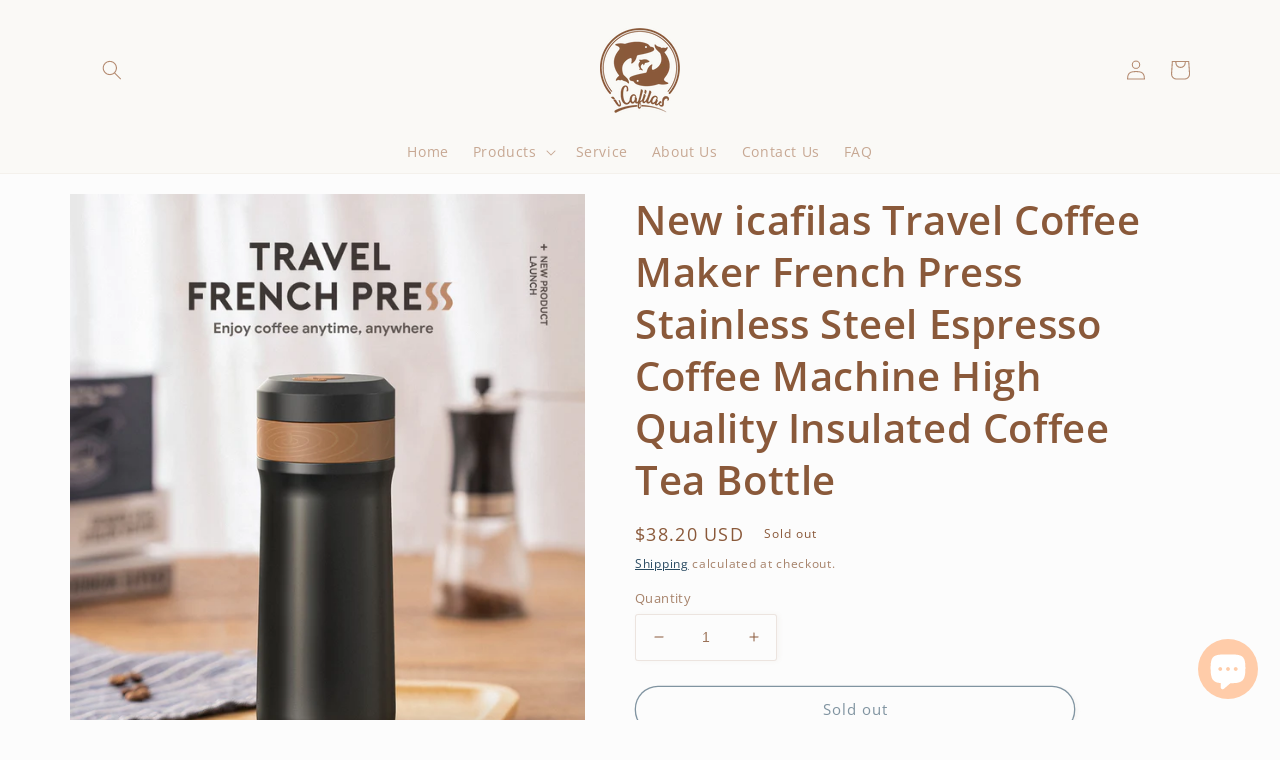

--- FILE ---
content_type: text/html; charset=utf-8
request_url: https://www.icafilascafe.com/products/new-icafilas-travel-coffee-maker-french-press-stainless-steel-espresso-coffee-machine-high-quality-insulated-coffee-tea-bottle
body_size: 34521
content:
<!doctype html>
<html class="no-js" lang="en">
  <head>


    <meta charset="utf-8">
    <meta http-equiv="X-UA-Compatible" content="IE=edge">
    <meta name="viewport" content="width=device-width,initial-scale=1">
    <meta name="theme-color" content="">
    <link rel="canonical" href="https://www.icafilascafe.com/products/new-icafilas-travel-coffee-maker-french-press-stainless-steel-espresso-coffee-machine-high-quality-insulated-coffee-tea-bottle">
    <link rel="preconnect" href="https://cdn.shopify.com" crossorigin><link rel="icon" type="image/png" href="//www.icafilascafe.com/cdn/shop/files/1_61e84909-3945-445d-b0d3-0ac42c7331dd.png?crop=center&height=32&v=1649294162&width=32"><link rel="preconnect" href="https://fonts.shopifycdn.com" crossorigin><title>
      New icafilas Travel Coffee Maker French Press Stainless Steel Espresso
 &ndash; iCafilas Capsules</title>

    
      <meta name="description" content="Brand Name: i CafilasOrigin: CN(Origin)Material: Stainless SteelCoffee Pot Type: French PressesMaterial: 304 stainless steel">
    

    

<meta property="og:site_name" content="iCafilas Capsules">
<meta property="og:url" content="https://www.icafilascafe.com/products/new-icafilas-travel-coffee-maker-french-press-stainless-steel-espresso-coffee-machine-high-quality-insulated-coffee-tea-bottle">
<meta property="og:title" content="New icafilas Travel Coffee Maker French Press Stainless Steel Espresso">
<meta property="og:type" content="product">
<meta property="og:description" content="Brand Name: i CafilasOrigin: CN(Origin)Material: Stainless SteelCoffee Pot Type: French PressesMaterial: 304 stainless steel"><meta property="og:image" content="http://www.icafilascafe.com/cdn/shop/products/01_ffc0ca09-d075-4b67-9fd3-2c92d9d74ab5.jpg?v=1655799332">
  <meta property="og:image:secure_url" content="https://www.icafilascafe.com/cdn/shop/products/01_ffc0ca09-d075-4b67-9fd3-2c92d9d74ab5.jpg?v=1655799332">
  <meta property="og:image:width" content="1000">
  <meta property="og:image:height" content="1295"><meta property="og:price:amount" content="38.20">
  <meta property="og:price:currency" content="USD"><meta name="twitter:card" content="summary_large_image">
<meta name="twitter:title" content="New icafilas Travel Coffee Maker French Press Stainless Steel Espresso">
<meta name="twitter:description" content="Brand Name: i CafilasOrigin: CN(Origin)Material: Stainless SteelCoffee Pot Type: French PressesMaterial: 304 stainless steel">


    <script src="//www.icafilascafe.com/cdn/shop/t/5/assets/global.js?v=135116476141006970691648003596" defer="defer"></script>
    <script>window.performance && window.performance.mark && window.performance.mark('shopify.content_for_header.start');</script><meta name="facebook-domain-verification" content="wlxwwcihdipgzbh6ktrg1nq5acq6yp">
<meta name="facebook-domain-verification" content="ze9bnils07i9cun9yzmacwaha3tb3k">
<meta name="google-site-verification" content="8-ijw85i6yPBlbGkt9vpJfX0_mwQSp7C7yvwT7ZiKXY">
<meta id="shopify-digital-wallet" name="shopify-digital-wallet" content="/58135838877/digital_wallets/dialog">
<meta name="shopify-checkout-api-token" content="346603b7539f3e984cf960b2b181a2e1">
<meta id="in-context-paypal-metadata" data-shop-id="58135838877" data-venmo-supported="false" data-environment="production" data-locale="en_US" data-paypal-v4="true" data-currency="USD">
<link rel="alternate" type="application/json+oembed" href="https://www.icafilascafe.com/products/new-icafilas-travel-coffee-maker-french-press-stainless-steel-espresso-coffee-machine-high-quality-insulated-coffee-tea-bottle.oembed">
<script async="async" src="/checkouts/internal/preloads.js?locale=en-US"></script>
<script id="shopify-features" type="application/json">{"accessToken":"346603b7539f3e984cf960b2b181a2e1","betas":["rich-media-storefront-analytics"],"domain":"www.icafilascafe.com","predictiveSearch":true,"shopId":58135838877,"locale":"en"}</script>
<script>var Shopify = Shopify || {};
Shopify.shop = "icafilas-capsules.myshopify.com";
Shopify.locale = "en";
Shopify.currency = {"active":"USD","rate":"1.0"};
Shopify.country = "US";
Shopify.theme = {"name":"icafilas - 20220401","id":129218183325,"schema_name":"Studio","schema_version":"1.0.0","theme_store_id":1431,"role":"main"};
Shopify.theme.handle = "null";
Shopify.theme.style = {"id":null,"handle":null};
Shopify.cdnHost = "www.icafilascafe.com/cdn";
Shopify.routes = Shopify.routes || {};
Shopify.routes.root = "/";</script>
<script type="module">!function(o){(o.Shopify=o.Shopify||{}).modules=!0}(window);</script>
<script>!function(o){function n(){var o=[];function n(){o.push(Array.prototype.slice.apply(arguments))}return n.q=o,n}var t=o.Shopify=o.Shopify||{};t.loadFeatures=n(),t.autoloadFeatures=n()}(window);</script>
<script id="shop-js-analytics" type="application/json">{"pageType":"product"}</script>
<script defer="defer" async type="module" src="//www.icafilascafe.com/cdn/shopifycloud/shop-js/modules/v2/client.init-shop-cart-sync_C5BV16lS.en.esm.js"></script>
<script defer="defer" async type="module" src="//www.icafilascafe.com/cdn/shopifycloud/shop-js/modules/v2/chunk.common_CygWptCX.esm.js"></script>
<script type="module">
  await import("//www.icafilascafe.com/cdn/shopifycloud/shop-js/modules/v2/client.init-shop-cart-sync_C5BV16lS.en.esm.js");
await import("//www.icafilascafe.com/cdn/shopifycloud/shop-js/modules/v2/chunk.common_CygWptCX.esm.js");

  window.Shopify.SignInWithShop?.initShopCartSync?.({"fedCMEnabled":true,"windoidEnabled":true});

</script>
<script id="__st">var __st={"a":58135838877,"offset":-18000,"reqid":"c49aa71e-98dc-4d66-8b4a-6a584dd74c4b-1768702116","pageurl":"www.icafilascafe.com\/products\/new-icafilas-travel-coffee-maker-french-press-stainless-steel-espresso-coffee-machine-high-quality-insulated-coffee-tea-bottle","u":"b210d6bc5bb6","p":"product","rtyp":"product","rid":7434808721565};</script>
<script>window.ShopifyPaypalV4VisibilityTracking = true;</script>
<script id="captcha-bootstrap">!function(){'use strict';const t='contact',e='account',n='new_comment',o=[[t,t],['blogs',n],['comments',n],[t,'customer']],c=[[e,'customer_login'],[e,'guest_login'],[e,'recover_customer_password'],[e,'create_customer']],r=t=>t.map((([t,e])=>`form[action*='/${t}']:not([data-nocaptcha='true']) input[name='form_type'][value='${e}']`)).join(','),a=t=>()=>t?[...document.querySelectorAll(t)].map((t=>t.form)):[];function s(){const t=[...o],e=r(t);return a(e)}const i='password',u='form_key',d=['recaptcha-v3-token','g-recaptcha-response','h-captcha-response',i],f=()=>{try{return window.sessionStorage}catch{return}},m='__shopify_v',_=t=>t.elements[u];function p(t,e,n=!1){try{const o=window.sessionStorage,c=JSON.parse(o.getItem(e)),{data:r}=function(t){const{data:e,action:n}=t;return t[m]||n?{data:e,action:n}:{data:t,action:n}}(c);for(const[e,n]of Object.entries(r))t.elements[e]&&(t.elements[e].value=n);n&&o.removeItem(e)}catch(o){console.error('form repopulation failed',{error:o})}}const l='form_type',E='cptcha';function T(t){t.dataset[E]=!0}const w=window,h=w.document,L='Shopify',v='ce_forms',y='captcha';let A=!1;((t,e)=>{const n=(g='f06e6c50-85a8-45c8-87d0-21a2b65856fe',I='https://cdn.shopify.com/shopifycloud/storefront-forms-hcaptcha/ce_storefront_forms_captcha_hcaptcha.v1.5.2.iife.js',D={infoText:'Protected by hCaptcha',privacyText:'Privacy',termsText:'Terms'},(t,e,n)=>{const o=w[L][v],c=o.bindForm;if(c)return c(t,g,e,D).then(n);var r;o.q.push([[t,g,e,D],n]),r=I,A||(h.body.append(Object.assign(h.createElement('script'),{id:'captcha-provider',async:!0,src:r})),A=!0)});var g,I,D;w[L]=w[L]||{},w[L][v]=w[L][v]||{},w[L][v].q=[],w[L][y]=w[L][y]||{},w[L][y].protect=function(t,e){n(t,void 0,e),T(t)},Object.freeze(w[L][y]),function(t,e,n,w,h,L){const[v,y,A,g]=function(t,e,n){const i=e?o:[],u=t?c:[],d=[...i,...u],f=r(d),m=r(i),_=r(d.filter((([t,e])=>n.includes(e))));return[a(f),a(m),a(_),s()]}(w,h,L),I=t=>{const e=t.target;return e instanceof HTMLFormElement?e:e&&e.form},D=t=>v().includes(t);t.addEventListener('submit',(t=>{const e=I(t);if(!e)return;const n=D(e)&&!e.dataset.hcaptchaBound&&!e.dataset.recaptchaBound,o=_(e),c=g().includes(e)&&(!o||!o.value);(n||c)&&t.preventDefault(),c&&!n&&(function(t){try{if(!f())return;!function(t){const e=f();if(!e)return;const n=_(t);if(!n)return;const o=n.value;o&&e.removeItem(o)}(t);const e=Array.from(Array(32),(()=>Math.random().toString(36)[2])).join('');!function(t,e){_(t)||t.append(Object.assign(document.createElement('input'),{type:'hidden',name:u})),t.elements[u].value=e}(t,e),function(t,e){const n=f();if(!n)return;const o=[...t.querySelectorAll(`input[type='${i}']`)].map((({name:t})=>t)),c=[...d,...o],r={};for(const[a,s]of new FormData(t).entries())c.includes(a)||(r[a]=s);n.setItem(e,JSON.stringify({[m]:1,action:t.action,data:r}))}(t,e)}catch(e){console.error('failed to persist form',e)}}(e),e.submit())}));const S=(t,e)=>{t&&!t.dataset[E]&&(n(t,e.some((e=>e===t))),T(t))};for(const o of['focusin','change'])t.addEventListener(o,(t=>{const e=I(t);D(e)&&S(e,y())}));const B=e.get('form_key'),M=e.get(l),P=B&&M;t.addEventListener('DOMContentLoaded',(()=>{const t=y();if(P)for(const e of t)e.elements[l].value===M&&p(e,B);[...new Set([...A(),...v().filter((t=>'true'===t.dataset.shopifyCaptcha))])].forEach((e=>S(e,t)))}))}(h,new URLSearchParams(w.location.search),n,t,e,['guest_login'])})(!0,!0)}();</script>
<script integrity="sha256-4kQ18oKyAcykRKYeNunJcIwy7WH5gtpwJnB7kiuLZ1E=" data-source-attribution="shopify.loadfeatures" defer="defer" src="//www.icafilascafe.com/cdn/shopifycloud/storefront/assets/storefront/load_feature-a0a9edcb.js" crossorigin="anonymous"></script>
<script data-source-attribution="shopify.dynamic_checkout.dynamic.init">var Shopify=Shopify||{};Shopify.PaymentButton=Shopify.PaymentButton||{isStorefrontPortableWallets:!0,init:function(){window.Shopify.PaymentButton.init=function(){};var t=document.createElement("script");t.src="https://www.icafilascafe.com/cdn/shopifycloud/portable-wallets/latest/portable-wallets.en.js",t.type="module",document.head.appendChild(t)}};
</script>
<script data-source-attribution="shopify.dynamic_checkout.buyer_consent">
  function portableWalletsHideBuyerConsent(e){var t=document.getElementById("shopify-buyer-consent"),n=document.getElementById("shopify-subscription-policy-button");t&&n&&(t.classList.add("hidden"),t.setAttribute("aria-hidden","true"),n.removeEventListener("click",e))}function portableWalletsShowBuyerConsent(e){var t=document.getElementById("shopify-buyer-consent"),n=document.getElementById("shopify-subscription-policy-button");t&&n&&(t.classList.remove("hidden"),t.removeAttribute("aria-hidden"),n.addEventListener("click",e))}window.Shopify?.PaymentButton&&(window.Shopify.PaymentButton.hideBuyerConsent=portableWalletsHideBuyerConsent,window.Shopify.PaymentButton.showBuyerConsent=portableWalletsShowBuyerConsent);
</script>
<script>
  function portableWalletsCleanup(e){e&&e.src&&console.error("Failed to load portable wallets script "+e.src);var t=document.querySelectorAll("shopify-accelerated-checkout .shopify-payment-button__skeleton, shopify-accelerated-checkout-cart .wallet-cart-button__skeleton"),e=document.getElementById("shopify-buyer-consent");for(let e=0;e<t.length;e++)t[e].remove();e&&e.remove()}function portableWalletsNotLoadedAsModule(e){e instanceof ErrorEvent&&"string"==typeof e.message&&e.message.includes("import.meta")&&"string"==typeof e.filename&&e.filename.includes("portable-wallets")&&(window.removeEventListener("error",portableWalletsNotLoadedAsModule),window.Shopify.PaymentButton.failedToLoad=e,"loading"===document.readyState?document.addEventListener("DOMContentLoaded",window.Shopify.PaymentButton.init):window.Shopify.PaymentButton.init())}window.addEventListener("error",portableWalletsNotLoadedAsModule);
</script>

<script type="module" src="https://www.icafilascafe.com/cdn/shopifycloud/portable-wallets/latest/portable-wallets.en.js" onError="portableWalletsCleanup(this)" crossorigin="anonymous"></script>
<script nomodule>
  document.addEventListener("DOMContentLoaded", portableWalletsCleanup);
</script>

<link id="shopify-accelerated-checkout-styles" rel="stylesheet" media="screen" href="https://www.icafilascafe.com/cdn/shopifycloud/portable-wallets/latest/accelerated-checkout-backwards-compat.css" crossorigin="anonymous">
<style id="shopify-accelerated-checkout-cart">
        #shopify-buyer-consent {
  margin-top: 1em;
  display: inline-block;
  width: 100%;
}

#shopify-buyer-consent.hidden {
  display: none;
}

#shopify-subscription-policy-button {
  background: none;
  border: none;
  padding: 0;
  text-decoration: underline;
  font-size: inherit;
  cursor: pointer;
}

#shopify-subscription-policy-button::before {
  box-shadow: none;
}

      </style>
<script id="sections-script" data-sections="main-product,product-recommendations,header,footer" defer="defer" src="//www.icafilascafe.com/cdn/shop/t/5/compiled_assets/scripts.js?v=784"></script>
<script>window.performance && window.performance.mark && window.performance.mark('shopify.content_for_header.end');</script>


    <style data-shopify>
      @font-face {
  font-family: "Open Sans";
  font-weight: 400;
  font-style: normal;
  font-display: swap;
  src: url("//www.icafilascafe.com/cdn/fonts/open_sans/opensans_n4.c32e4d4eca5273f6d4ee95ddf54b5bbb75fc9b61.woff2") format("woff2"),
       url("//www.icafilascafe.com/cdn/fonts/open_sans/opensans_n4.5f3406f8d94162b37bfa232b486ac93ee892406d.woff") format("woff");
}

      @font-face {
  font-family: "Open Sans";
  font-weight: 700;
  font-style: normal;
  font-display: swap;
  src: url("//www.icafilascafe.com/cdn/fonts/open_sans/opensans_n7.a9393be1574ea8606c68f4441806b2711d0d13e4.woff2") format("woff2"),
       url("//www.icafilascafe.com/cdn/fonts/open_sans/opensans_n7.7b8af34a6ebf52beb1a4c1d8c73ad6910ec2e553.woff") format("woff");
}

      @font-face {
  font-family: "Open Sans";
  font-weight: 400;
  font-style: italic;
  font-display: swap;
  src: url("//www.icafilascafe.com/cdn/fonts/open_sans/opensans_i4.6f1d45f7a46916cc95c694aab32ecbf7509cbf33.woff2") format("woff2"),
       url("//www.icafilascafe.com/cdn/fonts/open_sans/opensans_i4.4efaa52d5a57aa9a57c1556cc2b7465d18839daa.woff") format("woff");
}

      @font-face {
  font-family: "Open Sans";
  font-weight: 700;
  font-style: italic;
  font-display: swap;
  src: url("//www.icafilascafe.com/cdn/fonts/open_sans/opensans_i7.916ced2e2ce15f7fcd95d196601a15e7b89ee9a4.woff2") format("woff2"),
       url("//www.icafilascafe.com/cdn/fonts/open_sans/opensans_i7.99a9cff8c86ea65461de497ade3d515a98f8b32a.woff") format("woff");
}

      @font-face {
  font-family: "Open Sans";
  font-weight: 600;
  font-style: normal;
  font-display: swap;
  src: url("//www.icafilascafe.com/cdn/fonts/open_sans/opensans_n6.15aeff3c913c3fe570c19cdfeed14ce10d09fb08.woff2") format("woff2"),
       url("//www.icafilascafe.com/cdn/fonts/open_sans/opensans_n6.14bef14c75f8837a87f70ce22013cb146ee3e9f3.woff") format("woff");
}


      :root {
        --font-body-family: "Open Sans", sans-serif;
        --font-body-style: normal;
        --font-body-weight: 400;

        --font-heading-family: "Open Sans", sans-serif;
        --font-heading-style: normal;
        --font-heading-weight: 600;

        --font-body-scale: 1.0;
        --font-heading-scale: 1.0;

        --color-base-text: 138, 89, 58;
        --color-shadow: 138, 89, 58;
        --color-base-background-1: 252, 252, 252;
        --color-base-background-2: 250, 249, 246;
        --color-base-solid-button-labels: 181, 140, 114;
        --color-base-outline-button-labels: 5, 44, 70;
        --color-base-accent-1: 250, 249, 246;
        --color-base-accent-2: 250, 249, 246;
        --payment-terms-background-color: #fcfcfc;

        --gradient-base-background-1: #fcfcfc;
        --gradient-base-background-2: #faf9f6;
        --gradient-base-accent-1: #faf9f6;
        --gradient-base-accent-2: #faf9f6;

        --media-padding: px;
        --media-border-opacity: 0.05;
        --media-border-width: 0px;
        --media-radius: 0px;
        --media-shadow-opacity: 0.0;
        --media-shadow-horizontal-offset: 0px;
        --media-shadow-vertical-offset: 0px;
        --media-shadow-blur-radius: 0px;

        --page-width: 120rem;
        --page-width-margin: 0rem;

        --card-image-padding: 0.0rem;
        --card-corner-radius: 0.0rem;
        --card-text-alignment: center;
        --card-border-width: 0.0rem;
        --card-border-opacity: 0.0;
        --card-shadow-opacity: 0.1;
        --card-shadow-horizontal-offset: 0.0rem;
        --card-shadow-vertical-offset: 0.0rem;
        --card-shadow-blur-radius: 0.0rem;

        --badge-corner-radius: 4.0rem;

        --popup-border-width: 0px;
        --popup-border-opacity: 0.1;
        --popup-corner-radius: 0px;
        --popup-shadow-opacity: 0.1;
        --popup-shadow-horizontal-offset: 6px;
        --popup-shadow-vertical-offset: 6px;
        --popup-shadow-blur-radius: 25px;

        --drawer-border-width: 1px;
        --drawer-border-opacity: 0.1;
        --drawer-shadow-opacity: 0.0;
        --drawer-shadow-horizontal-offset: 0px;
        --drawer-shadow-vertical-offset: 0px;
        --drawer-shadow-blur-radius: 0px;

        --spacing-sections-desktop: 0px;
        --spacing-sections-mobile: 0px;

        --grid-desktop-vertical-spacing: 40px;
        --grid-desktop-horizontal-spacing: 40px;
        --grid-mobile-vertical-spacing: 20px;
        --grid-mobile-horizontal-spacing: 20px;

        --text-boxes-border-opacity: 0.0;
        --text-boxes-border-width: 0px;
        --text-boxes-radius: 0px;
        --text-boxes-shadow-opacity: 0.0;
        --text-boxes-shadow-horizontal-offset: 0px;
        --text-boxes-shadow-vertical-offset: 0px;
        --text-boxes-shadow-blur-radius: 0px;

        --buttons-radius: 40px;
        --buttons-radius-outset: 41px;
        --buttons-border-width: 1px;
        --buttons-border-opacity: 1.0;
        --buttons-shadow-opacity: 0.1;
        --buttons-shadow-horizontal-offset: 2px;
        --buttons-shadow-vertical-offset: 2px;
        --buttons-shadow-blur-radius: 5px;
        --buttons-border-offset: 0.3px;

        --inputs-radius: 2px;
        --inputs-border-width: 1px;
        --inputs-border-opacity: 0.15;
        --inputs-shadow-opacity: 0.05;
        --inputs-shadow-horizontal-offset: 2px;
        --inputs-margin-offset: 0px;
        --inputs-shadow-vertical-offset: 0px;
        --inputs-shadow-blur-radius: 5px;
        --inputs-radius-outset: 3px;

        --variant-pills-radius: 40px;
        --variant-pills-border-width: 1px;
        --variant-pills-border-opacity: 0.55;
        --variant-pills-shadow-opacity: 0.0;
        --variant-pills-shadow-horizontal-offset: 0px;
        --variant-pills-shadow-vertical-offset: 0px;
        --variant-pills-shadow-blur-radius: 0px;
      }

      *,
      *::before,
      *::after {
        box-sizing: inherit;
      }

      html {
        box-sizing: border-box;
        font-size: calc(var(--font-body-scale) * 62.5%);
        height: 100%;
      }

      body {
        display: grid;
        grid-template-rows: auto auto 1fr auto;
        grid-template-columns: 100%;
        min-height: 100%;
        margin: 0;
        font-size: 1.5rem;
        letter-spacing: 0.06rem;
        line-height: calc(1 + 0.8 / var(--font-body-scale));
        font-family: var(--font-body-family);
        font-style: var(--font-body-style);
        font-weight: var(--font-body-weight);
      }

      @media screen and (min-width: 750px) {
        body {
          font-size: 1.6rem;
        }
      }
    </style>

    <link href="//www.icafilascafe.com/cdn/shop/t/5/assets/base.css?v=144997082486365258741648003612" rel="stylesheet" type="text/css" media="all" />
<link rel="preload" as="font" href="//www.icafilascafe.com/cdn/fonts/open_sans/opensans_n4.c32e4d4eca5273f6d4ee95ddf54b5bbb75fc9b61.woff2" type="font/woff2" crossorigin><link rel="preload" as="font" href="//www.icafilascafe.com/cdn/fonts/open_sans/opensans_n6.15aeff3c913c3fe570c19cdfeed14ce10d09fb08.woff2" type="font/woff2" crossorigin><link rel="stylesheet" href="//www.icafilascafe.com/cdn/shop/t/5/assets/component-predictive-search.css?v=165644661289088488651648003591" media="print" onload="this.media='all'"><script>document.documentElement.className = document.documentElement.className.replace('no-js', 'js');
    if (Shopify.designMode) {
      document.documentElement.classList.add('shopify-design-mode');
    }
    </script>
    <!-- "snippets/judgeme_core.liquid" was not rendered, the associated app was uninstalled -->
<script  src="//www.icafilascafe.com/cdn/shop/t/5/assets/seal-review.js?v=141244032283143147921649663151" defer="defer"></script>
<script id="sealapps_product_review">
    var shopifyObj = {
        productName : "New icafilas Travel Coffee Maker French Press Stainless Steel Espresso Coffee Machine High Quality Insulated Coffee Tea Bottle",
        productId : 7434808721565,
        productImage : ["\/\/www.icafilascafe.com\/cdn\/shop\/products\/01_ffc0ca09-d075-4b67-9fd3-2c92d9d74ab5.jpg?v=1655799332","\/\/www.icafilascafe.com\/cdn\/shop\/products\/022N1.jpg?v=1655799332","\/\/www.icafilascafe.com\/cdn\/shop\/products\/03_72e99aac-61bc-4356-adc8-1319e9aa74fb.jpg?v=1655799332","\/\/www.icafilascafe.com\/cdn\/shop\/products\/07_8161042c-bae0-4849-ac1c-60b8fcaef224.jpg?v=1655799333","\/\/www.icafilascafe.com\/cdn\/shop\/products\/08_344e927e-a895-4f69-ab57-b840190cfa5c.jpg?v=1655799331","\/\/www.icafilascafe.com\/cdn\/shop\/products\/09_960264c6-4674-439c-b23b-c58156d95d39.jpg?v=1655799333","\/\/www.icafilascafe.com\/cdn\/shop\/products\/10_cd2105ba-fc3e-4300-9172-3c9d38406f85.jpg?v=1655799333","\/\/www.icafilascafe.com\/cdn\/shop\/products\/11_e1a61b19-5912-44b2-81ce-3b9c6b42c604.jpg?v=1655799331","\/\/www.icafilascafe.com\/cdn\/shop\/products\/13.jpg?v=1655799331","\/\/www.icafilascafe.com\/cdn\/shop\/products\/14_19c4ca34-f3f7-450b-b025-6d3d7c7a14bb.jpg?v=1655799336","\/\/www.icafilascafe.com\/cdn\/shop\/products\/15_50d095c8-0e65-4fcc-8c42-659f78ff8f74.jpg?v=1655799332","\/\/www.icafilascafe.com\/cdn\/shop\/products\/SQA6F_BR3MRCT1M6_B0_8XX.jpg?v=1655799331"],
        productObj: [{"id":42488775344285,"title":"Default Title","option1":"Default Title","option2":null,"option3":null,"sku":"","requires_shipping":true,"taxable":true,"featured_image":null,"available":false,"name":"New icafilas Travel Coffee Maker French Press Stainless Steel Espresso Coffee Machine High Quality Insulated Coffee Tea Bottle","public_title":null,"options":["Default Title"],"price":3820,"weight":0,"compare_at_price":3820,"inventory_management":"shopify","barcode":"","requires_selling_plan":false,"selling_plan_allocations":[]}],
        themeName : "icafilas - 20220401",
        sort_by : null,
        collectionId : null,
        effectiveTime: null,
    }
    
    </script>
 
 <script src="https://cdn.shopify.com/extensions/7bc9bb47-adfa-4267-963e-cadee5096caf/inbox-1252/assets/inbox-chat-loader.js" type="text/javascript" defer="defer"></script>
<script src="https://cdn.shopify.com/extensions/019bb158-f4e7-725f-a600-ef9c348de641/theme-app-extension-245/assets/alireviews.min.js" type="text/javascript" defer="defer"></script>
<script src="https://cdn.shopify.com/extensions/019ac357-9c99-7419-b30b-37f8db9e37f2/etranslate-243/assets/floating-selector.js" type="text/javascript" defer="defer"></script>
<link href="https://monorail-edge.shopifysvc.com" rel="dns-prefetch">
<script>(function(){if ("sendBeacon" in navigator && "performance" in window) {try {var session_token_from_headers = performance.getEntriesByType('navigation')[0].serverTiming.find(x => x.name == '_s').description;} catch {var session_token_from_headers = undefined;}var session_cookie_matches = document.cookie.match(/_shopify_s=([^;]*)/);var session_token_from_cookie = session_cookie_matches && session_cookie_matches.length === 2 ? session_cookie_matches[1] : "";var session_token = session_token_from_headers || session_token_from_cookie || "";function handle_abandonment_event(e) {var entries = performance.getEntries().filter(function(entry) {return /monorail-edge.shopifysvc.com/.test(entry.name);});if (!window.abandonment_tracked && entries.length === 0) {window.abandonment_tracked = true;var currentMs = Date.now();var navigation_start = performance.timing.navigationStart;var payload = {shop_id: 58135838877,url: window.location.href,navigation_start,duration: currentMs - navigation_start,session_token,page_type: "product"};window.navigator.sendBeacon("https://monorail-edge.shopifysvc.com/v1/produce", JSON.stringify({schema_id: "online_store_buyer_site_abandonment/1.1",payload: payload,metadata: {event_created_at_ms: currentMs,event_sent_at_ms: currentMs}}));}}window.addEventListener('pagehide', handle_abandonment_event);}}());</script>
<script id="web-pixels-manager-setup">(function e(e,d,r,n,o){if(void 0===o&&(o={}),!Boolean(null===(a=null===(i=window.Shopify)||void 0===i?void 0:i.analytics)||void 0===a?void 0:a.replayQueue)){var i,a;window.Shopify=window.Shopify||{};var t=window.Shopify;t.analytics=t.analytics||{};var s=t.analytics;s.replayQueue=[],s.publish=function(e,d,r){return s.replayQueue.push([e,d,r]),!0};try{self.performance.mark("wpm:start")}catch(e){}var l=function(){var e={modern:/Edge?\/(1{2}[4-9]|1[2-9]\d|[2-9]\d{2}|\d{4,})\.\d+(\.\d+|)|Firefox\/(1{2}[4-9]|1[2-9]\d|[2-9]\d{2}|\d{4,})\.\d+(\.\d+|)|Chrom(ium|e)\/(9{2}|\d{3,})\.\d+(\.\d+|)|(Maci|X1{2}).+ Version\/(15\.\d+|(1[6-9]|[2-9]\d|\d{3,})\.\d+)([,.]\d+|)( \(\w+\)|)( Mobile\/\w+|) Safari\/|Chrome.+OPR\/(9{2}|\d{3,})\.\d+\.\d+|(CPU[ +]OS|iPhone[ +]OS|CPU[ +]iPhone|CPU IPhone OS|CPU iPad OS)[ +]+(15[._]\d+|(1[6-9]|[2-9]\d|\d{3,})[._]\d+)([._]\d+|)|Android:?[ /-](13[3-9]|1[4-9]\d|[2-9]\d{2}|\d{4,})(\.\d+|)(\.\d+|)|Android.+Firefox\/(13[5-9]|1[4-9]\d|[2-9]\d{2}|\d{4,})\.\d+(\.\d+|)|Android.+Chrom(ium|e)\/(13[3-9]|1[4-9]\d|[2-9]\d{2}|\d{4,})\.\d+(\.\d+|)|SamsungBrowser\/([2-9]\d|\d{3,})\.\d+/,legacy:/Edge?\/(1[6-9]|[2-9]\d|\d{3,})\.\d+(\.\d+|)|Firefox\/(5[4-9]|[6-9]\d|\d{3,})\.\d+(\.\d+|)|Chrom(ium|e)\/(5[1-9]|[6-9]\d|\d{3,})\.\d+(\.\d+|)([\d.]+$|.*Safari\/(?![\d.]+ Edge\/[\d.]+$))|(Maci|X1{2}).+ Version\/(10\.\d+|(1[1-9]|[2-9]\d|\d{3,})\.\d+)([,.]\d+|)( \(\w+\)|)( Mobile\/\w+|) Safari\/|Chrome.+OPR\/(3[89]|[4-9]\d|\d{3,})\.\d+\.\d+|(CPU[ +]OS|iPhone[ +]OS|CPU[ +]iPhone|CPU IPhone OS|CPU iPad OS)[ +]+(10[._]\d+|(1[1-9]|[2-9]\d|\d{3,})[._]\d+)([._]\d+|)|Android:?[ /-](13[3-9]|1[4-9]\d|[2-9]\d{2}|\d{4,})(\.\d+|)(\.\d+|)|Mobile Safari.+OPR\/([89]\d|\d{3,})\.\d+\.\d+|Android.+Firefox\/(13[5-9]|1[4-9]\d|[2-9]\d{2}|\d{4,})\.\d+(\.\d+|)|Android.+Chrom(ium|e)\/(13[3-9]|1[4-9]\d|[2-9]\d{2}|\d{4,})\.\d+(\.\d+|)|Android.+(UC? ?Browser|UCWEB|U3)[ /]?(15\.([5-9]|\d{2,})|(1[6-9]|[2-9]\d|\d{3,})\.\d+)\.\d+|SamsungBrowser\/(5\.\d+|([6-9]|\d{2,})\.\d+)|Android.+MQ{2}Browser\/(14(\.(9|\d{2,})|)|(1[5-9]|[2-9]\d|\d{3,})(\.\d+|))(\.\d+|)|K[Aa][Ii]OS\/(3\.\d+|([4-9]|\d{2,})\.\d+)(\.\d+|)/},d=e.modern,r=e.legacy,n=navigator.userAgent;return n.match(d)?"modern":n.match(r)?"legacy":"unknown"}(),u="modern"===l?"modern":"legacy",c=(null!=n?n:{modern:"",legacy:""})[u],f=function(e){return[e.baseUrl,"/wpm","/b",e.hashVersion,"modern"===e.buildTarget?"m":"l",".js"].join("")}({baseUrl:d,hashVersion:r,buildTarget:u}),m=function(e){var d=e.version,r=e.bundleTarget,n=e.surface,o=e.pageUrl,i=e.monorailEndpoint;return{emit:function(e){var a=e.status,t=e.errorMsg,s=(new Date).getTime(),l=JSON.stringify({metadata:{event_sent_at_ms:s},events:[{schema_id:"web_pixels_manager_load/3.1",payload:{version:d,bundle_target:r,page_url:o,status:a,surface:n,error_msg:t},metadata:{event_created_at_ms:s}}]});if(!i)return console&&console.warn&&console.warn("[Web Pixels Manager] No Monorail endpoint provided, skipping logging."),!1;try{return self.navigator.sendBeacon.bind(self.navigator)(i,l)}catch(e){}var u=new XMLHttpRequest;try{return u.open("POST",i,!0),u.setRequestHeader("Content-Type","text/plain"),u.send(l),!0}catch(e){return console&&console.warn&&console.warn("[Web Pixels Manager] Got an unhandled error while logging to Monorail."),!1}}}}({version:r,bundleTarget:l,surface:e.surface,pageUrl:self.location.href,monorailEndpoint:e.monorailEndpoint});try{o.browserTarget=l,function(e){var d=e.src,r=e.async,n=void 0===r||r,o=e.onload,i=e.onerror,a=e.sri,t=e.scriptDataAttributes,s=void 0===t?{}:t,l=document.createElement("script"),u=document.querySelector("head"),c=document.querySelector("body");if(l.async=n,l.src=d,a&&(l.integrity=a,l.crossOrigin="anonymous"),s)for(var f in s)if(Object.prototype.hasOwnProperty.call(s,f))try{l.dataset[f]=s[f]}catch(e){}if(o&&l.addEventListener("load",o),i&&l.addEventListener("error",i),u)u.appendChild(l);else{if(!c)throw new Error("Did not find a head or body element to append the script");c.appendChild(l)}}({src:f,async:!0,onload:function(){if(!function(){var e,d;return Boolean(null===(d=null===(e=window.Shopify)||void 0===e?void 0:e.analytics)||void 0===d?void 0:d.initialized)}()){var d=window.webPixelsManager.init(e)||void 0;if(d){var r=window.Shopify.analytics;r.replayQueue.forEach((function(e){var r=e[0],n=e[1],o=e[2];d.publishCustomEvent(r,n,o)})),r.replayQueue=[],r.publish=d.publishCustomEvent,r.visitor=d.visitor,r.initialized=!0}}},onerror:function(){return m.emit({status:"failed",errorMsg:"".concat(f," has failed to load")})},sri:function(e){var d=/^sha384-[A-Za-z0-9+/=]+$/;return"string"==typeof e&&d.test(e)}(c)?c:"",scriptDataAttributes:o}),m.emit({status:"loading"})}catch(e){m.emit({status:"failed",errorMsg:(null==e?void 0:e.message)||"Unknown error"})}}})({shopId: 58135838877,storefrontBaseUrl: "https://www.icafilascafe.com",extensionsBaseUrl: "https://extensions.shopifycdn.com/cdn/shopifycloud/web-pixels-manager",monorailEndpoint: "https://monorail-edge.shopifysvc.com/unstable/produce_batch",surface: "storefront-renderer",enabledBetaFlags: ["2dca8a86"],webPixelsConfigList: [{"id":"671416477","configuration":"{\"config\":\"{\\\"pixel_id\\\":\\\"GT-NSVDZJ8\\\",\\\"target_country\\\":\\\"US\\\",\\\"gtag_events\\\":[{\\\"type\\\":\\\"purchase\\\",\\\"action_label\\\":\\\"MC-CP461ZQDFS\\\"},{\\\"type\\\":\\\"page_view\\\",\\\"action_label\\\":\\\"MC-CP461ZQDFS\\\"},{\\\"type\\\":\\\"view_item\\\",\\\"action_label\\\":\\\"MC-CP461ZQDFS\\\"}],\\\"enable_monitoring_mode\\\":false}\"}","eventPayloadVersion":"v1","runtimeContext":"OPEN","scriptVersion":"b2a88bafab3e21179ed38636efcd8a93","type":"APP","apiClientId":1780363,"privacyPurposes":[],"dataSharingAdjustments":{"protectedCustomerApprovalScopes":["read_customer_address","read_customer_email","read_customer_name","read_customer_personal_data","read_customer_phone"]}},{"id":"305561757","configuration":"{\"pixel_id\":\"684133692344834\",\"pixel_type\":\"facebook_pixel\",\"metaapp_system_user_token\":\"-\"}","eventPayloadVersion":"v1","runtimeContext":"OPEN","scriptVersion":"ca16bc87fe92b6042fbaa3acc2fbdaa6","type":"APP","apiClientId":2329312,"privacyPurposes":["ANALYTICS","MARKETING","SALE_OF_DATA"],"dataSharingAdjustments":{"protectedCustomerApprovalScopes":["read_customer_address","read_customer_email","read_customer_name","read_customer_personal_data","read_customer_phone"]}},{"id":"shopify-app-pixel","configuration":"{}","eventPayloadVersion":"v1","runtimeContext":"STRICT","scriptVersion":"0450","apiClientId":"shopify-pixel","type":"APP","privacyPurposes":["ANALYTICS","MARKETING"]},{"id":"shopify-custom-pixel","eventPayloadVersion":"v1","runtimeContext":"LAX","scriptVersion":"0450","apiClientId":"shopify-pixel","type":"CUSTOM","privacyPurposes":["ANALYTICS","MARKETING"]}],isMerchantRequest: false,initData: {"shop":{"name":"iCafilas Capsules","paymentSettings":{"currencyCode":"USD"},"myshopifyDomain":"icafilas-capsules.myshopify.com","countryCode":"SG","storefrontUrl":"https:\/\/www.icafilascafe.com"},"customer":null,"cart":null,"checkout":null,"productVariants":[{"price":{"amount":38.2,"currencyCode":"USD"},"product":{"title":"New icafilas Travel Coffee Maker French Press Stainless Steel Espresso Coffee Machine High Quality Insulated Coffee Tea Bottle","vendor":"iCafilas Capsules","id":"7434808721565","untranslatedTitle":"New icafilas Travel Coffee Maker French Press Stainless Steel Espresso Coffee Machine High Quality Insulated Coffee Tea Bottle","url":"\/products\/new-icafilas-travel-coffee-maker-french-press-stainless-steel-espresso-coffee-machine-high-quality-insulated-coffee-tea-bottle","type":""},"id":"42488775344285","image":{"src":"\/\/www.icafilascafe.com\/cdn\/shop\/products\/01_ffc0ca09-d075-4b67-9fd3-2c92d9d74ab5.jpg?v=1655799332"},"sku":"","title":"Default Title","untranslatedTitle":"Default Title"}],"purchasingCompany":null},},"https://www.icafilascafe.com/cdn","fcfee988w5aeb613cpc8e4bc33m6693e112",{"modern":"","legacy":""},{"shopId":"58135838877","storefrontBaseUrl":"https:\/\/www.icafilascafe.com","extensionBaseUrl":"https:\/\/extensions.shopifycdn.com\/cdn\/shopifycloud\/web-pixels-manager","surface":"storefront-renderer","enabledBetaFlags":"[\"2dca8a86\"]","isMerchantRequest":"false","hashVersion":"fcfee988w5aeb613cpc8e4bc33m6693e112","publish":"custom","events":"[[\"page_viewed\",{}],[\"product_viewed\",{\"productVariant\":{\"price\":{\"amount\":38.2,\"currencyCode\":\"USD\"},\"product\":{\"title\":\"New icafilas Travel Coffee Maker French Press Stainless Steel Espresso Coffee Machine High Quality Insulated Coffee Tea Bottle\",\"vendor\":\"iCafilas Capsules\",\"id\":\"7434808721565\",\"untranslatedTitle\":\"New icafilas Travel Coffee Maker French Press Stainless Steel Espresso Coffee Machine High Quality Insulated Coffee Tea Bottle\",\"url\":\"\/products\/new-icafilas-travel-coffee-maker-french-press-stainless-steel-espresso-coffee-machine-high-quality-insulated-coffee-tea-bottle\",\"type\":\"\"},\"id\":\"42488775344285\",\"image\":{\"src\":\"\/\/www.icafilascafe.com\/cdn\/shop\/products\/01_ffc0ca09-d075-4b67-9fd3-2c92d9d74ab5.jpg?v=1655799332\"},\"sku\":\"\",\"title\":\"Default Title\",\"untranslatedTitle\":\"Default Title\"}}]]"});</script><script>
  window.ShopifyAnalytics = window.ShopifyAnalytics || {};
  window.ShopifyAnalytics.meta = window.ShopifyAnalytics.meta || {};
  window.ShopifyAnalytics.meta.currency = 'USD';
  var meta = {"product":{"id":7434808721565,"gid":"gid:\/\/shopify\/Product\/7434808721565","vendor":"iCafilas Capsules","type":"","handle":"new-icafilas-travel-coffee-maker-french-press-stainless-steel-espresso-coffee-machine-high-quality-insulated-coffee-tea-bottle","variants":[{"id":42488775344285,"price":3820,"name":"New icafilas Travel Coffee Maker French Press Stainless Steel Espresso Coffee Machine High Quality Insulated Coffee Tea Bottle","public_title":null,"sku":""}],"remote":false},"page":{"pageType":"product","resourceType":"product","resourceId":7434808721565,"requestId":"c49aa71e-98dc-4d66-8b4a-6a584dd74c4b-1768702116"}};
  for (var attr in meta) {
    window.ShopifyAnalytics.meta[attr] = meta[attr];
  }
</script>
<script class="analytics">
  (function () {
    var customDocumentWrite = function(content) {
      var jquery = null;

      if (window.jQuery) {
        jquery = window.jQuery;
      } else if (window.Checkout && window.Checkout.$) {
        jquery = window.Checkout.$;
      }

      if (jquery) {
        jquery('body').append(content);
      }
    };

    var hasLoggedConversion = function(token) {
      if (token) {
        return document.cookie.indexOf('loggedConversion=' + token) !== -1;
      }
      return false;
    }

    var setCookieIfConversion = function(token) {
      if (token) {
        var twoMonthsFromNow = new Date(Date.now());
        twoMonthsFromNow.setMonth(twoMonthsFromNow.getMonth() + 2);

        document.cookie = 'loggedConversion=' + token + '; expires=' + twoMonthsFromNow;
      }
    }

    var trekkie = window.ShopifyAnalytics.lib = window.trekkie = window.trekkie || [];
    if (trekkie.integrations) {
      return;
    }
    trekkie.methods = [
      'identify',
      'page',
      'ready',
      'track',
      'trackForm',
      'trackLink'
    ];
    trekkie.factory = function(method) {
      return function() {
        var args = Array.prototype.slice.call(arguments);
        args.unshift(method);
        trekkie.push(args);
        return trekkie;
      };
    };
    for (var i = 0; i < trekkie.methods.length; i++) {
      var key = trekkie.methods[i];
      trekkie[key] = trekkie.factory(key);
    }
    trekkie.load = function(config) {
      trekkie.config = config || {};
      trekkie.config.initialDocumentCookie = document.cookie;
      var first = document.getElementsByTagName('script')[0];
      var script = document.createElement('script');
      script.type = 'text/javascript';
      script.onerror = function(e) {
        var scriptFallback = document.createElement('script');
        scriptFallback.type = 'text/javascript';
        scriptFallback.onerror = function(error) {
                var Monorail = {
      produce: function produce(monorailDomain, schemaId, payload) {
        var currentMs = new Date().getTime();
        var event = {
          schema_id: schemaId,
          payload: payload,
          metadata: {
            event_created_at_ms: currentMs,
            event_sent_at_ms: currentMs
          }
        };
        return Monorail.sendRequest("https://" + monorailDomain + "/v1/produce", JSON.stringify(event));
      },
      sendRequest: function sendRequest(endpointUrl, payload) {
        // Try the sendBeacon API
        if (window && window.navigator && typeof window.navigator.sendBeacon === 'function' && typeof window.Blob === 'function' && !Monorail.isIos12()) {
          var blobData = new window.Blob([payload], {
            type: 'text/plain'
          });

          if (window.navigator.sendBeacon(endpointUrl, blobData)) {
            return true;
          } // sendBeacon was not successful

        } // XHR beacon

        var xhr = new XMLHttpRequest();

        try {
          xhr.open('POST', endpointUrl);
          xhr.setRequestHeader('Content-Type', 'text/plain');
          xhr.send(payload);
        } catch (e) {
          console.log(e);
        }

        return false;
      },
      isIos12: function isIos12() {
        return window.navigator.userAgent.lastIndexOf('iPhone; CPU iPhone OS 12_') !== -1 || window.navigator.userAgent.lastIndexOf('iPad; CPU OS 12_') !== -1;
      }
    };
    Monorail.produce('monorail-edge.shopifysvc.com',
      'trekkie_storefront_load_errors/1.1',
      {shop_id: 58135838877,
      theme_id: 129218183325,
      app_name: "storefront",
      context_url: window.location.href,
      source_url: "//www.icafilascafe.com/cdn/s/trekkie.storefront.cd680fe47e6c39ca5d5df5f0a32d569bc48c0f27.min.js"});

        };
        scriptFallback.async = true;
        scriptFallback.src = '//www.icafilascafe.com/cdn/s/trekkie.storefront.cd680fe47e6c39ca5d5df5f0a32d569bc48c0f27.min.js';
        first.parentNode.insertBefore(scriptFallback, first);
      };
      script.async = true;
      script.src = '//www.icafilascafe.com/cdn/s/trekkie.storefront.cd680fe47e6c39ca5d5df5f0a32d569bc48c0f27.min.js';
      first.parentNode.insertBefore(script, first);
    };
    trekkie.load(
      {"Trekkie":{"appName":"storefront","development":false,"defaultAttributes":{"shopId":58135838877,"isMerchantRequest":null,"themeId":129218183325,"themeCityHash":"2252270615768436451","contentLanguage":"en","currency":"USD","eventMetadataId":"227abbed-288e-4eeb-a218-4688aa791789"},"isServerSideCookieWritingEnabled":true,"monorailRegion":"shop_domain","enabledBetaFlags":["65f19447"]},"Session Attribution":{},"S2S":{"facebookCapiEnabled":true,"source":"trekkie-storefront-renderer","apiClientId":580111}}
    );

    var loaded = false;
    trekkie.ready(function() {
      if (loaded) return;
      loaded = true;

      window.ShopifyAnalytics.lib = window.trekkie;

      var originalDocumentWrite = document.write;
      document.write = customDocumentWrite;
      try { window.ShopifyAnalytics.merchantGoogleAnalytics.call(this); } catch(error) {};
      document.write = originalDocumentWrite;

      window.ShopifyAnalytics.lib.page(null,{"pageType":"product","resourceType":"product","resourceId":7434808721565,"requestId":"c49aa71e-98dc-4d66-8b4a-6a584dd74c4b-1768702116","shopifyEmitted":true});

      var match = window.location.pathname.match(/checkouts\/(.+)\/(thank_you|post_purchase)/)
      var token = match? match[1]: undefined;
      if (!hasLoggedConversion(token)) {
        setCookieIfConversion(token);
        window.ShopifyAnalytics.lib.track("Viewed Product",{"currency":"USD","variantId":42488775344285,"productId":7434808721565,"productGid":"gid:\/\/shopify\/Product\/7434808721565","name":"New icafilas Travel Coffee Maker French Press Stainless Steel Espresso Coffee Machine High Quality Insulated Coffee Tea Bottle","price":"38.20","sku":"","brand":"iCafilas Capsules","variant":null,"category":"","nonInteraction":true,"remote":false},undefined,undefined,{"shopifyEmitted":true});
      window.ShopifyAnalytics.lib.track("monorail:\/\/trekkie_storefront_viewed_product\/1.1",{"currency":"USD","variantId":42488775344285,"productId":7434808721565,"productGid":"gid:\/\/shopify\/Product\/7434808721565","name":"New icafilas Travel Coffee Maker French Press Stainless Steel Espresso Coffee Machine High Quality Insulated Coffee Tea Bottle","price":"38.20","sku":"","brand":"iCafilas Capsules","variant":null,"category":"","nonInteraction":true,"remote":false,"referer":"https:\/\/www.icafilascafe.com\/products\/new-icafilas-travel-coffee-maker-french-press-stainless-steel-espresso-coffee-machine-high-quality-insulated-coffee-tea-bottle"});
      }
    });


        var eventsListenerScript = document.createElement('script');
        eventsListenerScript.async = true;
        eventsListenerScript.src = "//www.icafilascafe.com/cdn/shopifycloud/storefront/assets/shop_events_listener-3da45d37.js";
        document.getElementsByTagName('head')[0].appendChild(eventsListenerScript);

})();</script>
  <script>
  if (!window.ga || (window.ga && typeof window.ga !== 'function')) {
    window.ga = function ga() {
      (window.ga.q = window.ga.q || []).push(arguments);
      if (window.Shopify && window.Shopify.analytics && typeof window.Shopify.analytics.publish === 'function') {
        window.Shopify.analytics.publish("ga_stub_called", {}, {sendTo: "google_osp_migration"});
      }
      console.error("Shopify's Google Analytics stub called with:", Array.from(arguments), "\nSee https://help.shopify.com/manual/promoting-marketing/pixels/pixel-migration#google for more information.");
    };
    if (window.Shopify && window.Shopify.analytics && typeof window.Shopify.analytics.publish === 'function') {
      window.Shopify.analytics.publish("ga_stub_initialized", {}, {sendTo: "google_osp_migration"});
    }
  }
</script>
<script
  defer
  src="https://www.icafilascafe.com/cdn/shopifycloud/perf-kit/shopify-perf-kit-3.0.4.min.js"
  data-application="storefront-renderer"
  data-shop-id="58135838877"
  data-render-region="gcp-us-central1"
  data-page-type="product"
  data-theme-instance-id="129218183325"
  data-theme-name="Studio"
  data-theme-version="1.0.0"
  data-monorail-region="shop_domain"
  data-resource-timing-sampling-rate="10"
  data-shs="true"
  data-shs-beacon="true"
  data-shs-export-with-fetch="true"
  data-shs-logs-sample-rate="1"
  data-shs-beacon-endpoint="https://www.icafilascafe.com/api/collect"
></script>
</head>

  <body class="gradient">
    <a class="skip-to-content-link button visually-hidden" href="#MainContent">
      Skip to content
    </a>

    <div id="shopify-section-announcement-bar" class="shopify-section">
</div>
    <div id="shopify-section-header" class="shopify-section section-header"><link rel="stylesheet" href="//www.icafilascafe.com/cdn/shop/t/5/assets/component-list-menu.css?v=129267058877082496571648003600" media="print" onload="this.media='all'">
<link rel="stylesheet" href="//www.icafilascafe.com/cdn/shop/t/5/assets/component-search.css?v=96455689198851321781648003585" media="print" onload="this.media='all'">
<link rel="stylesheet" href="//www.icafilascafe.com/cdn/shop/t/5/assets/component-menu-drawer.css?v=126731818748055994231648003588" media="print" onload="this.media='all'">
<link rel="stylesheet" href="//www.icafilascafe.com/cdn/shop/t/5/assets/component-cart-notification.css?v=107019900565326663291648003582" media="print" onload="this.media='all'">
<link rel="stylesheet" href="//www.icafilascafe.com/cdn/shop/t/5/assets/component-cart-items.css?v=35224266443739369591648003613" media="print" onload="this.media='all'"><link rel="stylesheet" href="//www.icafilascafe.com/cdn/shop/t/5/assets/component-price.css?v=112673864592427438181648003588" media="print" onload="this.media='all'">
  <link rel="stylesheet" href="//www.icafilascafe.com/cdn/shop/t/5/assets/component-loading-overlay.css?v=167310470843593579841648003616" media="print" onload="this.media='all'"><noscript><link href="//www.icafilascafe.com/cdn/shop/t/5/assets/component-list-menu.css?v=129267058877082496571648003600" rel="stylesheet" type="text/css" media="all" /></noscript>
<noscript><link href="//www.icafilascafe.com/cdn/shop/t/5/assets/component-search.css?v=96455689198851321781648003585" rel="stylesheet" type="text/css" media="all" /></noscript>
<noscript><link href="//www.icafilascafe.com/cdn/shop/t/5/assets/component-menu-drawer.css?v=126731818748055994231648003588" rel="stylesheet" type="text/css" media="all" /></noscript>
<noscript><link href="//www.icafilascafe.com/cdn/shop/t/5/assets/component-cart-notification.css?v=107019900565326663291648003582" rel="stylesheet" type="text/css" media="all" /></noscript>
<noscript><link href="//www.icafilascafe.com/cdn/shop/t/5/assets/component-cart-items.css?v=35224266443739369591648003613" rel="stylesheet" type="text/css" media="all" /></noscript>

<style>
  header-drawer {
    justify-self: start;
    margin-left: -1.2rem;
  }

  @media screen and (min-width: 990px) {
    header-drawer {
      display: none;
    }
  }

  .menu-drawer-container {
    display: flex;
  }

  .list-menu {
    list-style: none;
    padding: 0;
    margin: 0;
  }

  .list-menu--inline {
    display: inline-flex;
    flex-wrap: wrap;
  }

  summary.list-menu__item {
    padding-right: 2.7rem;
  }

  .list-menu__item {
    display: flex;
    align-items: center;
    line-height: calc(1 + 0.3 / var(--font-body-scale));
  }

  .list-menu__item--link {
    text-decoration: none;
    padding-bottom: 1rem;
    padding-top: 1rem;
    line-height: calc(1 + 0.8 / var(--font-body-scale));
  }

  @media screen and (min-width: 750px) {
    .list-menu__item--link {
      padding-bottom: 0.5rem;
      padding-top: 0.5rem;
    }
  }
</style><style data-shopify>.section-header {
    margin-bottom: 0px;
  }

  @media screen and (min-width: 750px) {
    .section-header {
      margin-bottom: 0px;
    }
  }</style><script src="//www.icafilascafe.com/cdn/shop/t/5/assets/details-disclosure.js?v=93827620636443844781648003609" defer="defer"></script>
<script src="//www.icafilascafe.com/cdn/shop/t/5/assets/details-modal.js?v=4511761896672669691648003608" defer="defer"></script>
<script src="//www.icafilascafe.com/cdn/shop/t/5/assets/cart-notification.js?v=110464945634282900951648003587" defer="defer"></script>

<svg xmlns="http://www.w3.org/2000/svg" class="hidden">
  <symbol id="icon-search" viewbox="0 0 18 19" fill="none">
    <path fill-rule="evenodd" clip-rule="evenodd" d="M11.03 11.68A5.784 5.784 0 112.85 3.5a5.784 5.784 0 018.18 8.18zm.26 1.12a6.78 6.78 0 11.72-.7l5.4 5.4a.5.5 0 11-.71.7l-5.41-5.4z" fill="currentColor"/>
  </symbol>

  <symbol id="icon-close" class="icon icon-close" fill="none" viewBox="0 0 18 17">
    <path d="M.865 15.978a.5.5 0 00.707.707l7.433-7.431 7.579 7.282a.501.501 0 00.846-.37.5.5 0 00-.153-.351L9.712 8.546l7.417-7.416a.5.5 0 10-.707-.708L8.991 7.853 1.413.573a.5.5 0 10-.693.72l7.563 7.268-7.418 7.417z" fill="currentColor">
  </symbol>
</svg>
<sticky-header class="header-wrapper color-accent-1 gradient header-wrapper--border-bottom">
  <header class="header header--top-center page-width header--has-menu"><header-drawer data-breakpoint="tablet">
        <details id="Details-menu-drawer-container" class="menu-drawer-container">
          <summary class="header__icon header__icon--menu header__icon--summary link focus-inset" aria-label="Menu">
            <span>
              <svg xmlns="http://www.w3.org/2000/svg" aria-hidden="true" focusable="false" role="presentation" class="icon icon-hamburger" fill="none" viewBox="0 0 18 16">
  <path d="M1 .5a.5.5 0 100 1h15.71a.5.5 0 000-1H1zM.5 8a.5.5 0 01.5-.5h15.71a.5.5 0 010 1H1A.5.5 0 01.5 8zm0 7a.5.5 0 01.5-.5h15.71a.5.5 0 010 1H1a.5.5 0 01-.5-.5z" fill="currentColor">
</svg>

              <svg xmlns="http://www.w3.org/2000/svg" aria-hidden="true" focusable="false" role="presentation" class="icon icon-close" fill="none" viewBox="0 0 18 17">
  <path d="M.865 15.978a.5.5 0 00.707.707l7.433-7.431 7.579 7.282a.501.501 0 00.846-.37.5.5 0 00-.153-.351L9.712 8.546l7.417-7.416a.5.5 0 10-.707-.708L8.991 7.853 1.413.573a.5.5 0 10-.693.72l7.563 7.268-7.418 7.417z" fill="currentColor">
</svg>

            </span>
          </summary>
          <div id="menu-drawer" class="menu-drawer motion-reduce" tabindex="-1">
            <div class="menu-drawer__inner-container">
              <div class="menu-drawer__navigation-container">
                <nav class="menu-drawer__navigation">
                  <ul class="menu-drawer__menu list-menu" role="list"><li><a href="/" class="menu-drawer__menu-item list-menu__item link link--text focus-inset">
                            Home
                          </a></li><li><details id="Details-menu-drawer-menu-item-2">
                            <summary class="menu-drawer__menu-item list-menu__item link link--text focus-inset">
                              Products
                              <svg viewBox="0 0 14 10" fill="none" aria-hidden="true" focusable="false" role="presentation" class="icon icon-arrow" xmlns="http://www.w3.org/2000/svg">
  <path fill-rule="evenodd" clip-rule="evenodd" d="M8.537.808a.5.5 0 01.817-.162l4 4a.5.5 0 010 .708l-4 4a.5.5 0 11-.708-.708L11.793 5.5H1a.5.5 0 010-1h10.793L8.646 1.354a.5.5 0 01-.109-.546z" fill="currentColor">
</svg>

                              <svg aria-hidden="true" focusable="false" role="presentation" class="icon icon-caret" viewBox="0 0 10 6">
  <path fill-rule="evenodd" clip-rule="evenodd" d="M9.354.646a.5.5 0 00-.708 0L5 4.293 1.354.646a.5.5 0 00-.708.708l4 4a.5.5 0 00.708 0l4-4a.5.5 0 000-.708z" fill="currentColor">
</svg>

                            </summary>
                            <div id="link-Products" class="menu-drawer__submenu motion-reduce" tabindex="-1">
                              <div class="menu-drawer__inner-submenu">
                                <button class="menu-drawer__close-button link link--text focus-inset" aria-expanded="true">
                                  <svg viewBox="0 0 14 10" fill="none" aria-hidden="true" focusable="false" role="presentation" class="icon icon-arrow" xmlns="http://www.w3.org/2000/svg">
  <path fill-rule="evenodd" clip-rule="evenodd" d="M8.537.808a.5.5 0 01.817-.162l4 4a.5.5 0 010 .708l-4 4a.5.5 0 11-.708-.708L11.793 5.5H1a.5.5 0 010-1h10.793L8.646 1.354a.5.5 0 01-.109-.546z" fill="currentColor">
</svg>

                                  Products
                                </button>
                                <ul class="menu-drawer__menu list-menu" role="list" tabindex="-1"><li><details id="Details-menu-drawer-submenu-1">
                                          <summary class="menu-drawer__menu-item link link--text list-menu__item focus-inset">
                                            Coffee capsules
                                            <svg viewBox="0 0 14 10" fill="none" aria-hidden="true" focusable="false" role="presentation" class="icon icon-arrow" xmlns="http://www.w3.org/2000/svg">
  <path fill-rule="evenodd" clip-rule="evenodd" d="M8.537.808a.5.5 0 01.817-.162l4 4a.5.5 0 010 .708l-4 4a.5.5 0 11-.708-.708L11.793 5.5H1a.5.5 0 010-1h10.793L8.646 1.354a.5.5 0 01-.109-.546z" fill="currentColor">
</svg>

                                            <svg aria-hidden="true" focusable="false" role="presentation" class="icon icon-caret" viewBox="0 0 10 6">
  <path fill-rule="evenodd" clip-rule="evenodd" d="M9.354.646a.5.5 0 00-.708 0L5 4.293 1.354.646a.5.5 0 00-.708.708l4 4a.5.5 0 00.708 0l4-4a.5.5 0 000-.708z" fill="currentColor">
</svg>

                                          </summary>
                                          <div id="childlink-Coffee capsules" class="menu-drawer__submenu motion-reduce">
                                            <button class="menu-drawer__close-button link link--text focus-inset" aria-expanded="true">
                                              <svg viewBox="0 0 14 10" fill="none" aria-hidden="true" focusable="false" role="presentation" class="icon icon-arrow" xmlns="http://www.w3.org/2000/svg">
  <path fill-rule="evenodd" clip-rule="evenodd" d="M8.537.808a.5.5 0 01.817-.162l4 4a.5.5 0 010 .708l-4 4a.5.5 0 11-.708-.708L11.793 5.5H1a.5.5 0 010-1h10.793L8.646 1.354a.5.5 0 01-.109-.546z" fill="currentColor">
</svg>

                                              Coffee capsules
                                            </button>
                                            <ul class="menu-drawer__menu list-menu" role="list" tabindex="-1"><li>
                                                  <a href="/collections/nespresso" class="menu-drawer__menu-item link link--text list-menu__item focus-inset">
                                                    Nespresso
                                                  </a>
                                                </li><li>
                                                  <a href="/collections/dolce-gusto" class="menu-drawer__menu-item link link--text list-menu__item focus-inset">
                                                    Dolce &amp; Gusto
                                                  </a>
                                                </li><li>
                                                  <a href="/collections/illy" class="menu-drawer__menu-item link link--text list-menu__item focus-inset">
                                                    Illy
                                                  </a>
                                                </li><li>
                                                  <a href="/collections/bosch" class="menu-drawer__menu-item link link--text list-menu__item focus-inset">
                                                    Bosch
                                                  </a>
                                                </li><li>
                                                  <a href="/collections/caffitaly" class="menu-drawer__menu-item link link--text list-menu__item focus-inset">
                                                    Caffitaly
                                                  </a>
                                                </li><li>
                                                  <a href="/collections/keurig" class="menu-drawer__menu-item link link--text list-menu__item focus-inset">
                                                    Keurig
                                                  </a>
                                                </li></ul>
                                          </div>
                                        </details></li><li><a href="/collections/coffee-maker" class="menu-drawer__menu-item link link--text list-menu__item focus-inset">
                                          Coffee Maker
                                        </a></li><li><a href="/collections/accessories" class="menu-drawer__menu-item link link--text list-menu__item focus-inset">
                                          Accessories
                                        </a></li></ul>
                              </div>
                            </div>
                          </details></li><li><a href="/pages/terms-of-service" class="menu-drawer__menu-item list-menu__item link link--text focus-inset">
                            Service
                          </a></li><li><a href="/pages/about-us" class="menu-drawer__menu-item list-menu__item link link--text focus-inset">
                            About Us
                          </a></li><li><a href="/pages/contact-us" class="menu-drawer__menu-item list-menu__item link link--text focus-inset">
                            Contact Us
                          </a></li><li><a href="/pages/faq" class="menu-drawer__menu-item list-menu__item link link--text focus-inset">
                            FAQ
                          </a></li></ul>
                </nav>
                <div class="menu-drawer__utility-links"><a href="/account/login" class="menu-drawer__account link focus-inset h5">
                      <svg xmlns="http://www.w3.org/2000/svg" aria-hidden="true" focusable="false" role="presentation" class="icon icon-account" fill="none" viewBox="0 0 18 19">
  <path fill-rule="evenodd" clip-rule="evenodd" d="M6 4.5a3 3 0 116 0 3 3 0 01-6 0zm3-4a4 4 0 100 8 4 4 0 000-8zm5.58 12.15c1.12.82 1.83 2.24 1.91 4.85H1.51c.08-2.6.79-4.03 1.9-4.85C4.66 11.75 6.5 11.5 9 11.5s4.35.26 5.58 1.15zM9 10.5c-2.5 0-4.65.24-6.17 1.35C1.27 12.98.5 14.93.5 18v.5h17V18c0-3.07-.77-5.02-2.33-6.15-1.52-1.1-3.67-1.35-6.17-1.35z" fill="currentColor">
</svg>

Log in</a><ul class="list list-social list-unstyled" role="list"><li class="list-social__item">
                        <a href="https://www.facebook.com/iCafilascoffeecapsule" class="list-social__link link"><svg aria-hidden="true" focusable="false" role="presentation" class="icon icon-facebook" viewBox="0 0 18 18">
  <path fill="currentColor" d="M16.42.61c.27 0 .5.1.69.28.19.2.28.42.28.7v15.44c0 .27-.1.5-.28.69a.94.94 0 01-.7.28h-4.39v-6.7h2.25l.31-2.65h-2.56v-1.7c0-.4.1-.72.28-.93.18-.2.5-.32 1-.32h1.37V3.35c-.6-.06-1.27-.1-2.01-.1-1.01 0-1.83.3-2.45.9-.62.6-.93 1.44-.93 2.53v1.97H7.04v2.65h2.24V18H.98c-.28 0-.5-.1-.7-.28a.94.94 0 01-.28-.7V1.59c0-.27.1-.5.28-.69a.94.94 0 01.7-.28h15.44z">
</svg>
<span class="visually-hidden">Facebook</span>
                        </a>
                      </li><li class="list-social__item">
                        <a href="https://www.instagram.com/icafilascoffee/?hl=zh-cn" class="list-social__link link"><svg aria-hidden="true" focusable="false" role="presentation" class="icon icon-instagram" viewBox="0 0 18 18">
  <path fill="currentColor" d="M8.77 1.58c2.34 0 2.62.01 3.54.05.86.04 1.32.18 1.63.3.41.17.7.35 1.01.66.3.3.5.6.65 1 .12.32.27.78.3 1.64.05.92.06 1.2.06 3.54s-.01 2.62-.05 3.54a4.79 4.79 0 01-.3 1.63c-.17.41-.35.7-.66 1.01-.3.3-.6.5-1.01.66-.31.12-.77.26-1.63.3-.92.04-1.2.05-3.54.05s-2.62 0-3.55-.05a4.79 4.79 0 01-1.62-.3c-.42-.16-.7-.35-1.01-.66-.31-.3-.5-.6-.66-1a4.87 4.87 0 01-.3-1.64c-.04-.92-.05-1.2-.05-3.54s0-2.62.05-3.54c.04-.86.18-1.32.3-1.63.16-.41.35-.7.66-1.01.3-.3.6-.5 1-.65.32-.12.78-.27 1.63-.3.93-.05 1.2-.06 3.55-.06zm0-1.58C6.39 0 6.09.01 5.15.05c-.93.04-1.57.2-2.13.4-.57.23-1.06.54-1.55 1.02C1 1.96.7 2.45.46 3.02c-.22.56-.37 1.2-.4 2.13C0 6.1 0 6.4 0 8.77s.01 2.68.05 3.61c.04.94.2 1.57.4 2.13.23.58.54 1.07 1.02 1.56.49.48.98.78 1.55 1.01.56.22 1.2.37 2.13.4.94.05 1.24.06 3.62.06 2.39 0 2.68-.01 3.62-.05.93-.04 1.57-.2 2.13-.41a4.27 4.27 0 001.55-1.01c.49-.49.79-.98 1.01-1.56.22-.55.37-1.19.41-2.13.04-.93.05-1.23.05-3.61 0-2.39 0-2.68-.05-3.62a6.47 6.47 0 00-.4-2.13 4.27 4.27 0 00-1.02-1.55A4.35 4.35 0 0014.52.46a6.43 6.43 0 00-2.13-.41A69 69 0 008.77 0z"/>
  <path fill="currentColor" d="M8.8 4a4.5 4.5 0 100 9 4.5 4.5 0 000-9zm0 7.43a2.92 2.92 0 110-5.85 2.92 2.92 0 010 5.85zM13.43 5a1.05 1.05 0 100-2.1 1.05 1.05 0 000 2.1z">
</svg>
<span class="visually-hidden">Instagram</span>
                        </a>
                      </li></ul>
                </div>
              </div>
            </div>
          </div>
        </details>
      </header-drawer><details-modal class="header__search">
        <details>
          <summary class="header__icon header__icon--search header__icon--summary link focus-inset modal__toggle" aria-haspopup="dialog" aria-label="Search">
            <span>
              <svg class="modal__toggle-open icon icon-search" aria-hidden="true" focusable="false" role="presentation">
                <use href="#icon-search">
              </svg>
              <svg class="modal__toggle-close icon icon-close" aria-hidden="true" focusable="false" role="presentation">
                <use href="#icon-close">
              </svg>
            </span>
          </summary>
          <div class="search-modal modal__content" role="dialog" aria-modal="true" aria-label="Search">
            <div class="modal-overlay"></div>
            <div class="search-modal__content search-modal__content-bottom" tabindex="-1"><predictive-search class="search-modal__form" data-loading-text="Loading..."><form action="/search" method="get" role="search" class="search search-modal__form">
                  <div class="field">
                    <input class="search__input field__input"
                      id="Search-In-Modal-1"
                      type="search"
                      name="q"
                      value=""
                      placeholder="Search"role="combobox"
                        aria-expanded="false"
                        aria-owns="predictive-search-results-list"
                        aria-controls="predictive-search-results-list"
                        aria-haspopup="listbox"
                        aria-autocomplete="list"
                        autocorrect="off"
                        autocomplete="off"
                        autocapitalize="off"
                        spellcheck="false">
                    <label class="field__label" for="Search-In-Modal-1">Search</label>
                    <input type="hidden" name="options[prefix]" value="last">
                    <button class="search__button field__button" aria-label="Search">
                      <svg class="icon icon-search" aria-hidden="true" focusable="false" role="presentation">
                        <use href="#icon-search">
                      </svg>
                    </button>
                  </div><div class="predictive-search predictive-search--header" tabindex="-1" data-predictive-search>
                      <div class="predictive-search__loading-state">
                        <svg aria-hidden="true" focusable="false" role="presentation" class="spinner" viewBox="0 0 66 66" xmlns="http://www.w3.org/2000/svg">
                          <circle class="path" fill="none" stroke-width="6" cx="33" cy="33" r="30"></circle>
                        </svg>
                      </div>
                    </div>

                    <span class="predictive-search-status visually-hidden" role="status" aria-hidden="true"></span></form></predictive-search><button type="button" class="modal__close-button link link--text focus-inset" aria-label="Close">
                <svg class="icon icon-close" aria-hidden="true" focusable="false" role="presentation">
                  <use href="#icon-close">
                </svg>
              </button>
            </div>
          </div>
        </details>
      </details-modal><a href="/" class="header__heading-link link link--text focus-inset"><img srcset="//www.icafilascafe.com/cdn/shop/files/1_61e84909-3945-445d-b0d3-0ac42c7331dd_80x.png?v=1649294162 1x, //www.icafilascafe.com/cdn/shop/files/1_61e84909-3945-445d-b0d3-0ac42c7331dd_80x@2x.png?v=1649294162 2x"
              src="//www.icafilascafe.com/cdn/shop/files/1_61e84909-3945-445d-b0d3-0ac42c7331dd_80x.png?v=1649294162"
              loading="lazy"
              class="header__heading-logo"
              width="208"
              height="222"
              alt="iCafilas Capsules"
            ></a><nav class="header__inline-menu">
        <ul class="list-menu list-menu--inline" role="list"><li><a href="/" class="header__menu-item header__menu-item list-menu__item link link--text focus-inset">
                  <span>Home</span>
                </a></li><li><details-disclosure>
                  <details id="Details-HeaderMenu-2">
                    <summary class="header__menu-item list-menu__item link focus-inset">
                      <span>Products</span>
                      <svg aria-hidden="true" focusable="false" role="presentation" class="icon icon-caret" viewBox="0 0 10 6">
  <path fill-rule="evenodd" clip-rule="evenodd" d="M9.354.646a.5.5 0 00-.708 0L5 4.293 1.354.646a.5.5 0 00-.708.708l4 4a.5.5 0 00.708 0l4-4a.5.5 0 000-.708z" fill="currentColor">
</svg>

                    </summary>
                    <ul id="HeaderMenu-MenuList-2" class="header__submenu list-menu list-menu--disclosure caption-large motion-reduce" role="list" tabindex="-1"><li><details id="Details-HeaderSubMenu-1">
                              <summary class="header__menu-item link link--text list-menu__item focus-inset caption-large">
                                <span>Coffee capsules</span>
                                <svg aria-hidden="true" focusable="false" role="presentation" class="icon icon-caret" viewBox="0 0 10 6">
  <path fill-rule="evenodd" clip-rule="evenodd" d="M9.354.646a.5.5 0 00-.708 0L5 4.293 1.354.646a.5.5 0 00-.708.708l4 4a.5.5 0 00.708 0l4-4a.5.5 0 000-.708z" fill="currentColor">
</svg>

                              </summary>
                              <ul id="HeaderMenu-SubMenuList-1" class="header__submenu list-menu motion-reduce"><li>
                                    <a href="/collections/nespresso" class="header__menu-item list-menu__item link link--text focus-inset caption-large">
                                      Nespresso
                                    </a>
                                  </li><li>
                                    <a href="/collections/dolce-gusto" class="header__menu-item list-menu__item link link--text focus-inset caption-large">
                                      Dolce &amp; Gusto
                                    </a>
                                  </li><li>
                                    <a href="/collections/illy" class="header__menu-item list-menu__item link link--text focus-inset caption-large">
                                      Illy
                                    </a>
                                  </li><li>
                                    <a href="/collections/bosch" class="header__menu-item list-menu__item link link--text focus-inset caption-large">
                                      Bosch
                                    </a>
                                  </li><li>
                                    <a href="/collections/caffitaly" class="header__menu-item list-menu__item link link--text focus-inset caption-large">
                                      Caffitaly
                                    </a>
                                  </li><li>
                                    <a href="/collections/keurig" class="header__menu-item list-menu__item link link--text focus-inset caption-large">
                                      Keurig
                                    </a>
                                  </li></ul>
                            </details></li><li><a href="/collections/coffee-maker" class="header__menu-item list-menu__item link link--text focus-inset caption-large">
                              Coffee Maker
                            </a></li><li><a href="/collections/accessories" class="header__menu-item list-menu__item link link--text focus-inset caption-large">
                              Accessories
                            </a></li></ul>
                  </details>
                </details-disclosure></li><li><a href="/pages/terms-of-service" class="header__menu-item header__menu-item list-menu__item link link--text focus-inset">
                  <span>Service</span>
                </a></li><li><a href="/pages/about-us" class="header__menu-item header__menu-item list-menu__item link link--text focus-inset">
                  <span>About Us</span>
                </a></li><li><a href="/pages/contact-us" class="header__menu-item header__menu-item list-menu__item link link--text focus-inset">
                  <span>Contact Us</span>
                </a></li><li><a href="/pages/faq" class="header__menu-item header__menu-item list-menu__item link link--text focus-inset">
                  <span>FAQ</span>
                </a></li></ul>
      </nav><div class="header__icons">
      <details-modal class="header__search">
        <details>
          <summary class="header__icon header__icon--search header__icon--summary link focus-inset modal__toggle" aria-haspopup="dialog" aria-label="Search">
            <span>
              <svg class="modal__toggle-open icon icon-search" aria-hidden="true" focusable="false" role="presentation">
                <use href="#icon-search">
              </svg>
              <svg class="modal__toggle-close icon icon-close" aria-hidden="true" focusable="false" role="presentation">
                <use href="#icon-close">
              </svg>
            </span>
          </summary>
          <div class="search-modal modal__content" role="dialog" aria-modal="true" aria-label="Search">
            <div class="modal-overlay"></div>
            <div class="search-modal__content search-modal__content-bottom" tabindex="-1"><predictive-search class="search-modal__form" data-loading-text="Loading..."><form action="/search" method="get" role="search" class="search search-modal__form">
                  <div class="field">
                    <input class="search__input field__input"
                      id="Search-In-Modal"
                      type="search"
                      name="q"
                      value=""
                      placeholder="Search"role="combobox"
                        aria-expanded="false"
                        aria-owns="predictive-search-results-list"
                        aria-controls="predictive-search-results-list"
                        aria-haspopup="listbox"
                        aria-autocomplete="list"
                        autocorrect="off"
                        autocomplete="off"
                        autocapitalize="off"
                        spellcheck="false">
                    <label class="field__label" for="Search-In-Modal">Search</label>
                    <input type="hidden" name="options[prefix]" value="last">
                    <button class="search__button field__button" aria-label="Search">
                      <svg class="icon icon-search" aria-hidden="true" focusable="false" role="presentation">
                        <use href="#icon-search">
                      </svg>
                    </button>
                  </div><div class="predictive-search predictive-search--header" tabindex="-1" data-predictive-search>
                      <div class="predictive-search__loading-state">
                        <svg aria-hidden="true" focusable="false" role="presentation" class="spinner" viewBox="0 0 66 66" xmlns="http://www.w3.org/2000/svg">
                          <circle class="path" fill="none" stroke-width="6" cx="33" cy="33" r="30"></circle>
                        </svg>
                      </div>
                    </div>

                    <span class="predictive-search-status visually-hidden" role="status" aria-hidden="true"></span></form></predictive-search><button type="button" class="search-modal__close-button modal__close-button link link--text focus-inset" aria-label="Close">
                <svg class="icon icon-close" aria-hidden="true" focusable="false" role="presentation">
                  <use href="#icon-close">
                </svg>
              </button>
            </div>
          </div>
        </details>
      </details-modal><a href="/account/login" class="header__icon header__icon--account link focus-inset small-hide">
          <svg xmlns="http://www.w3.org/2000/svg" aria-hidden="true" focusable="false" role="presentation" class="icon icon-account" fill="none" viewBox="0 0 18 19">
  <path fill-rule="evenodd" clip-rule="evenodd" d="M6 4.5a3 3 0 116 0 3 3 0 01-6 0zm3-4a4 4 0 100 8 4 4 0 000-8zm5.58 12.15c1.12.82 1.83 2.24 1.91 4.85H1.51c.08-2.6.79-4.03 1.9-4.85C4.66 11.75 6.5 11.5 9 11.5s4.35.26 5.58 1.15zM9 10.5c-2.5 0-4.65.24-6.17 1.35C1.27 12.98.5 14.93.5 18v.5h17V18c0-3.07-.77-5.02-2.33-6.15-1.52-1.1-3.67-1.35-6.17-1.35z" fill="currentColor">
</svg>

          <span class="visually-hidden">Log in</span>
        </a><a href="/cart" class="header__icon header__icon--cart link focus-inset" id="cart-icon-bubble"><svg class="icon icon-cart-empty" aria-hidden="true" focusable="false" role="presentation" xmlns="http://www.w3.org/2000/svg" viewBox="0 0 40 40" fill="none">
  <path d="m15.75 11.8h-3.16l-.77 11.6a5 5 0 0 0 4.99 5.34h7.38a5 5 0 0 0 4.99-5.33l-.78-11.61zm0 1h-2.22l-.71 10.67a4 4 0 0 0 3.99 4.27h7.38a4 4 0 0 0 4-4.27l-.72-10.67h-2.22v.63a4.75 4.75 0 1 1 -9.5 0zm8.5 0h-7.5v.63a3.75 3.75 0 1 0 7.5 0z" fill="currentColor" fill-rule="evenodd"/>
</svg>
<span class="visually-hidden">Cart</span></a>
    </div>
  </header>
</sticky-header>

<cart-notification>
  <div class="cart-notification-wrapper page-width color-accent-1">
    <div id="cart-notification" class="cart-notification focus-inset" aria-modal="true" aria-label="Item added to your cart" role="dialog" tabindex="-1">
      <div class="cart-notification__header">
        <h2 class="cart-notification__heading caption-large text-body"><svg class="icon icon-checkmark color-foreground-text" aria-hidden="true" focusable="false" xmlns="http://www.w3.org/2000/svg" viewBox="0 0 12 9" fill="none">
  <path fill-rule="evenodd" clip-rule="evenodd" d="M11.35.643a.5.5 0 01.006.707l-6.77 6.886a.5.5 0 01-.719-.006L.638 4.845a.5.5 0 11.724-.69l2.872 3.011 6.41-6.517a.5.5 0 01.707-.006h-.001z" fill="currentColor"/>
</svg>
Item added to your cart</h2>
        <button type="button" class="cart-notification__close modal__close-button link link--text focus-inset" aria-label="Close">
          <svg class="icon icon-close" aria-hidden="true" focusable="false"><use href="#icon-close"></svg>
        </button>
      </div>
      <div id="cart-notification-product" class="cart-notification-product"></div>
      <div class="cart-notification__links">
        <a href="/cart" id="cart-notification-button" class="button button--secondary button--full-width"></a>
        <form action="/cart" method="post" id="cart-notification-form">
          <button class="button button--primary button--full-width" name="checkout">Check out</button>
        </form>
        <button type="button" class="link button-label">Continue shopping</button>
      </div>
    </div>
  </div>
</cart-notification>
<style data-shopify>
  .cart-notification {
     display: none;
  }
</style>


<script type="application/ld+json">
  {
    "@context": "http://schema.org",
    "@type": "Organization",
    "name": "iCafilas Capsules",
    
      
      "logo": "https:\/\/www.icafilascafe.com\/cdn\/shop\/files\/1_61e84909-3945-445d-b0d3-0ac42c7331dd_208x.png?v=1649294162",
    
    "sameAs": [
      "",
      "https:\/\/www.facebook.com\/iCafilascoffeecapsule",
      "",
      "https:\/\/www.instagram.com\/icafilascoffee\/?hl=zh-cn",
      "",
      "",
      "",
      "",
      ""
    ],
    "url": "https:\/\/www.icafilascafe.com"
  }
</script>
</div>
    <main id="MainContent" class="content-for-layout focus-none" role="main" tabindex="-1">
      <section id="shopify-section-template--15429551653021__main" class="shopify-section section">
<link href="//www.icafilascafe.com/cdn/shop/t/5/assets/section-main-product.css?v=48026038905981941561648003581" rel="stylesheet" type="text/css" media="all" />
<link href="//www.icafilascafe.com/cdn/shop/t/5/assets/component-accordion.css?v=180964204318874863811648003581" rel="stylesheet" type="text/css" media="all" />
<link href="//www.icafilascafe.com/cdn/shop/t/5/assets/component-price.css?v=112673864592427438181648003588" rel="stylesheet" type="text/css" media="all" />
<link href="//www.icafilascafe.com/cdn/shop/t/5/assets/component-rte.css?v=69919436638515329781648003611" rel="stylesheet" type="text/css" media="all" />
<link href="//www.icafilascafe.com/cdn/shop/t/5/assets/component-slider.css?v=149129116954312731941648003590" rel="stylesheet" type="text/css" media="all" />
<link href="//www.icafilascafe.com/cdn/shop/t/5/assets/component-rating.css?v=24573085263941240431648003605" rel="stylesheet" type="text/css" media="all" />
<link href="//www.icafilascafe.com/cdn/shop/t/5/assets/component-loading-overlay.css?v=167310470843593579841648003616" rel="stylesheet" type="text/css" media="all" />
<link href="//www.icafilascafe.com/cdn/shop/t/5/assets/component-deferred-media.css?v=105211437941697141201648003604" rel="stylesheet" type="text/css" media="all" />
<style data-shopify>.section-template--15429551653021__main-padding {
    padding-top: 15px;
    padding-bottom: 0px;
  }

  @media screen and (min-width: 750px) {
    .section-template--15429551653021__main-padding {
      padding-top: 20px;
      padding-bottom: 0px;
    }
  }</style><script src="//www.icafilascafe.com/cdn/shop/t/5/assets/product-form.js?v=1429052116008230011648003584" defer="defer"></script><section class="page-width section-template--15429551653021__main-padding">
  <div class="product product--small product--thumbnail grid grid--1-col grid--2-col-tablet">
    <div class="grid__item product__media-wrapper">
      <media-gallery id="MediaGallery-template--15429551653021__main" role="region" class="product__media-gallery" aria-label="Gallery Viewer" data-desktop-layout="thumbnail">
        <div id="GalleryStatus-template--15429551653021__main" class="visually-hidden" role="status"></div>
        <slider-component id="GalleryViewer-template--15429551653021__main" class="slider-mobile-gutter">
          <a class="skip-to-content-link button visually-hidden" href="#ProductInfo-template--15429551653021__main">
            Skip to product information
          </a>
          <ul id="Slider-Gallery-template--15429551653021__main" class="product__media-list grid grid--peek list-unstyled slider slider--mobile" role="list"><li id="Slide-template--15429551653021__main-25404090646685" class="product__media-item grid__item slider__slide is-active" data-media-id="template--15429551653021__main-25404090646685">

<noscript><div class="product__media media gradient global-media-settings" style="padding-top: 129.5%;">
      <img
        srcset="//www.icafilascafe.com/cdn/shop/products/01_ffc0ca09-d075-4b67-9fd3-2c92d9d74ab5.jpg?v=1655799332&width=493 493w,
          //www.icafilascafe.com/cdn/shop/products/01_ffc0ca09-d075-4b67-9fd3-2c92d9d74ab5.jpg?v=1655799332&width=600 600w,
          //www.icafilascafe.com/cdn/shop/products/01_ffc0ca09-d075-4b67-9fd3-2c92d9d74ab5.jpg?v=1655799332&width=713 713w,
          //www.icafilascafe.com/cdn/shop/products/01_ffc0ca09-d075-4b67-9fd3-2c92d9d74ab5.jpg?v=1655799332&width=823 823w,
          //www.icafilascafe.com/cdn/shop/products/01_ffc0ca09-d075-4b67-9fd3-2c92d9d74ab5.jpg?v=1655799332&width=990 990w,
          
          
          
          
          
          
          //www.icafilascafe.com/cdn/shop/products/01_ffc0ca09-d075-4b67-9fd3-2c92d9d74ab5.jpg?v=1655799332 1000w"
        src="//www.icafilascafe.com/cdn/shop/products/01_ffc0ca09-d075-4b67-9fd3-2c92d9d74ab5.jpg?v=1655799332&width=1946"
        sizes="(min-width: 1200px) 495px, (min-width: 990px) calc(45.0vw - 10rem), (min-width: 750px) calc((100vw - 11.5rem) / 2), calc(100vw - 4rem)"
        loading="lazy"
        width="973"
        height="1261"
        alt=""
      >
    </div></noscript>

<modal-opener class="product__modal-opener product__modal-opener--image no-js-hidden" data-modal="#ProductModal-template--15429551653021__main">
  <span class="product__media-icon motion-reduce" aria-hidden="true"><svg aria-hidden="true" focusable="false" role="presentation" class="icon icon-plus" width="19" height="19" viewBox="0 0 19 19" fill="none" xmlns="http://www.w3.org/2000/svg">
  <path fill-rule="evenodd" clip-rule="evenodd" d="M4.66724 7.93978C4.66655 7.66364 4.88984 7.43922 5.16598 7.43853L10.6996 7.42464C10.9758 7.42395 11.2002 7.64724 11.2009 7.92339C11.2016 8.19953 10.9783 8.42395 10.7021 8.42464L5.16849 8.43852C4.89235 8.43922 4.66793 8.21592 4.66724 7.93978Z" fill="currentColor"/>
  <path fill-rule="evenodd" clip-rule="evenodd" d="M7.92576 4.66463C8.2019 4.66394 8.42632 4.88723 8.42702 5.16337L8.4409 10.697C8.44159 10.9732 8.2183 11.1976 7.94215 11.1983C7.66601 11.199 7.44159 10.9757 7.4409 10.6995L7.42702 5.16588C7.42633 4.88974 7.64962 4.66532 7.92576 4.66463Z" fill="currentColor"/>
  <path fill-rule="evenodd" clip-rule="evenodd" d="M12.8324 3.03011C10.1255 0.323296 5.73693 0.323296 3.03011 3.03011C0.323296 5.73693 0.323296 10.1256 3.03011 12.8324C5.73693 15.5392 10.1255 15.5392 12.8324 12.8324C15.5392 10.1256 15.5392 5.73693 12.8324 3.03011ZM2.32301 2.32301C5.42035 -0.774336 10.4421 -0.774336 13.5395 2.32301C16.6101 5.39361 16.6366 10.3556 13.619 13.4588L18.2473 18.0871C18.4426 18.2824 18.4426 18.599 18.2473 18.7943C18.0521 18.9895 17.7355 18.9895 17.5402 18.7943L12.8778 14.1318C9.76383 16.6223 5.20839 16.4249 2.32301 13.5395C-0.774335 10.4421 -0.774335 5.42035 2.32301 2.32301Z" fill="currentColor"/>
</svg>
</span>

  <div class="product__media media media--transparent gradient global-media-settings" style="padding-top: 129.5%;">
    <img
      srcset="//www.icafilascafe.com/cdn/shop/products/01_ffc0ca09-d075-4b67-9fd3-2c92d9d74ab5.jpg?v=1655799332&width=493 493w,
        //www.icafilascafe.com/cdn/shop/products/01_ffc0ca09-d075-4b67-9fd3-2c92d9d74ab5.jpg?v=1655799332&width=600 600w,
        //www.icafilascafe.com/cdn/shop/products/01_ffc0ca09-d075-4b67-9fd3-2c92d9d74ab5.jpg?v=1655799332&width=713 713w,
        //www.icafilascafe.com/cdn/shop/products/01_ffc0ca09-d075-4b67-9fd3-2c92d9d74ab5.jpg?v=1655799332&width=823 823w,
        //www.icafilascafe.com/cdn/shop/products/01_ffc0ca09-d075-4b67-9fd3-2c92d9d74ab5.jpg?v=1655799332&width=990 990w,
        
        
        
        
        
        
        //www.icafilascafe.com/cdn/shop/products/01_ffc0ca09-d075-4b67-9fd3-2c92d9d74ab5.jpg?v=1655799332 1000w"
      src="//www.icafilascafe.com/cdn/shop/products/01_ffc0ca09-d075-4b67-9fd3-2c92d9d74ab5.jpg?v=1655799332&width=1946"
      sizes="(min-width: 1200px) 495px, (min-width: 990px) calc(45.0vw - 10rem), (min-width: 750px) calc((100vw - 11.5rem) / 2), calc(100vw - 4rem)"
      loading="lazy"
      width="973"
      height="1261"
      alt=""
    >
  </div>
  <button class="product__media-toggle" type="button" aria-haspopup="dialog" data-media-id="25404090646685">
    <span class="visually-hidden">
      Open media 1 in modal
    </span>
  </button>
</modal-opener>
                </li><li id="Slide-template--15429551653021__main-25404090679453" class="product__media-item grid__item slider__slide" data-media-id="template--15429551653021__main-25404090679453">

<noscript><div class="product__media media gradient global-media-settings" style="padding-top: 121.49999999999999%;">
      <img
        srcset="//www.icafilascafe.com/cdn/shop/products/022N1.jpg?v=1655799332&width=493 493w,
          //www.icafilascafe.com/cdn/shop/products/022N1.jpg?v=1655799332&width=600 600w,
          //www.icafilascafe.com/cdn/shop/products/022N1.jpg?v=1655799332&width=713 713w,
          //www.icafilascafe.com/cdn/shop/products/022N1.jpg?v=1655799332&width=823 823w,
          //www.icafilascafe.com/cdn/shop/products/022N1.jpg?v=1655799332&width=990 990w,
          
          
          
          
          
          
          //www.icafilascafe.com/cdn/shop/products/022N1.jpg?v=1655799332 1000w"
        src="//www.icafilascafe.com/cdn/shop/products/022N1.jpg?v=1655799332&width=1946"
        sizes="(min-width: 1200px) 495px, (min-width: 990px) calc(45.0vw - 10rem), (min-width: 750px) calc((100vw - 11.5rem) / 2), calc(100vw - 4rem)"
        loading="lazy"
        width="973"
        height="1183"
        alt=""
      >
    </div></noscript>

<modal-opener class="product__modal-opener product__modal-opener--image no-js-hidden" data-modal="#ProductModal-template--15429551653021__main">
  <span class="product__media-icon motion-reduce" aria-hidden="true"><svg aria-hidden="true" focusable="false" role="presentation" class="icon icon-plus" width="19" height="19" viewBox="0 0 19 19" fill="none" xmlns="http://www.w3.org/2000/svg">
  <path fill-rule="evenodd" clip-rule="evenodd" d="M4.66724 7.93978C4.66655 7.66364 4.88984 7.43922 5.16598 7.43853L10.6996 7.42464C10.9758 7.42395 11.2002 7.64724 11.2009 7.92339C11.2016 8.19953 10.9783 8.42395 10.7021 8.42464L5.16849 8.43852C4.89235 8.43922 4.66793 8.21592 4.66724 7.93978Z" fill="currentColor"/>
  <path fill-rule="evenodd" clip-rule="evenodd" d="M7.92576 4.66463C8.2019 4.66394 8.42632 4.88723 8.42702 5.16337L8.4409 10.697C8.44159 10.9732 8.2183 11.1976 7.94215 11.1983C7.66601 11.199 7.44159 10.9757 7.4409 10.6995L7.42702 5.16588C7.42633 4.88974 7.64962 4.66532 7.92576 4.66463Z" fill="currentColor"/>
  <path fill-rule="evenodd" clip-rule="evenodd" d="M12.8324 3.03011C10.1255 0.323296 5.73693 0.323296 3.03011 3.03011C0.323296 5.73693 0.323296 10.1256 3.03011 12.8324C5.73693 15.5392 10.1255 15.5392 12.8324 12.8324C15.5392 10.1256 15.5392 5.73693 12.8324 3.03011ZM2.32301 2.32301C5.42035 -0.774336 10.4421 -0.774336 13.5395 2.32301C16.6101 5.39361 16.6366 10.3556 13.619 13.4588L18.2473 18.0871C18.4426 18.2824 18.4426 18.599 18.2473 18.7943C18.0521 18.9895 17.7355 18.9895 17.5402 18.7943L12.8778 14.1318C9.76383 16.6223 5.20839 16.4249 2.32301 13.5395C-0.774335 10.4421 -0.774335 5.42035 2.32301 2.32301Z" fill="currentColor"/>
</svg>
</span>

  <div class="product__media media media--transparent gradient global-media-settings" style="padding-top: 121.49999999999999%;">
    <img
      srcset="//www.icafilascafe.com/cdn/shop/products/022N1.jpg?v=1655799332&width=493 493w,
        //www.icafilascafe.com/cdn/shop/products/022N1.jpg?v=1655799332&width=600 600w,
        //www.icafilascafe.com/cdn/shop/products/022N1.jpg?v=1655799332&width=713 713w,
        //www.icafilascafe.com/cdn/shop/products/022N1.jpg?v=1655799332&width=823 823w,
        //www.icafilascafe.com/cdn/shop/products/022N1.jpg?v=1655799332&width=990 990w,
        
        
        
        
        
        
        //www.icafilascafe.com/cdn/shop/products/022N1.jpg?v=1655799332 1000w"
      src="//www.icafilascafe.com/cdn/shop/products/022N1.jpg?v=1655799332&width=1946"
      sizes="(min-width: 1200px) 495px, (min-width: 990px) calc(45.0vw - 10rem), (min-width: 750px) calc((100vw - 11.5rem) / 2), calc(100vw - 4rem)"
      loading="lazy"
      width="973"
      height="1183"
      alt=""
    >
  </div>
  <button class="product__media-toggle" type="button" aria-haspopup="dialog" data-media-id="25404090679453">
    <span class="visually-hidden">
      Open media 2 in modal
    </span>
  </button>
</modal-opener>
                </li><li id="Slide-template--15429551653021__main-25404090712221" class="product__media-item grid__item slider__slide" data-media-id="template--15429551653021__main-25404090712221">

<noscript><div class="product__media media gradient global-media-settings" style="padding-top: 121.49999999999999%;">
      <img
        srcset="//www.icafilascafe.com/cdn/shop/products/03_72e99aac-61bc-4356-adc8-1319e9aa74fb.jpg?v=1655799332&width=493 493w,
          //www.icafilascafe.com/cdn/shop/products/03_72e99aac-61bc-4356-adc8-1319e9aa74fb.jpg?v=1655799332&width=600 600w,
          //www.icafilascafe.com/cdn/shop/products/03_72e99aac-61bc-4356-adc8-1319e9aa74fb.jpg?v=1655799332&width=713 713w,
          //www.icafilascafe.com/cdn/shop/products/03_72e99aac-61bc-4356-adc8-1319e9aa74fb.jpg?v=1655799332&width=823 823w,
          //www.icafilascafe.com/cdn/shop/products/03_72e99aac-61bc-4356-adc8-1319e9aa74fb.jpg?v=1655799332&width=990 990w,
          
          
          
          
          
          
          //www.icafilascafe.com/cdn/shop/products/03_72e99aac-61bc-4356-adc8-1319e9aa74fb.jpg?v=1655799332 1000w"
        src="//www.icafilascafe.com/cdn/shop/products/03_72e99aac-61bc-4356-adc8-1319e9aa74fb.jpg?v=1655799332&width=1946"
        sizes="(min-width: 1200px) 495px, (min-width: 990px) calc(45.0vw - 10rem), (min-width: 750px) calc((100vw - 11.5rem) / 2), calc(100vw - 4rem)"
        loading="lazy"
        width="973"
        height="1183"
        alt=""
      >
    </div></noscript>

<modal-opener class="product__modal-opener product__modal-opener--image no-js-hidden" data-modal="#ProductModal-template--15429551653021__main">
  <span class="product__media-icon motion-reduce" aria-hidden="true"><svg aria-hidden="true" focusable="false" role="presentation" class="icon icon-plus" width="19" height="19" viewBox="0 0 19 19" fill="none" xmlns="http://www.w3.org/2000/svg">
  <path fill-rule="evenodd" clip-rule="evenodd" d="M4.66724 7.93978C4.66655 7.66364 4.88984 7.43922 5.16598 7.43853L10.6996 7.42464C10.9758 7.42395 11.2002 7.64724 11.2009 7.92339C11.2016 8.19953 10.9783 8.42395 10.7021 8.42464L5.16849 8.43852C4.89235 8.43922 4.66793 8.21592 4.66724 7.93978Z" fill="currentColor"/>
  <path fill-rule="evenodd" clip-rule="evenodd" d="M7.92576 4.66463C8.2019 4.66394 8.42632 4.88723 8.42702 5.16337L8.4409 10.697C8.44159 10.9732 8.2183 11.1976 7.94215 11.1983C7.66601 11.199 7.44159 10.9757 7.4409 10.6995L7.42702 5.16588C7.42633 4.88974 7.64962 4.66532 7.92576 4.66463Z" fill="currentColor"/>
  <path fill-rule="evenodd" clip-rule="evenodd" d="M12.8324 3.03011C10.1255 0.323296 5.73693 0.323296 3.03011 3.03011C0.323296 5.73693 0.323296 10.1256 3.03011 12.8324C5.73693 15.5392 10.1255 15.5392 12.8324 12.8324C15.5392 10.1256 15.5392 5.73693 12.8324 3.03011ZM2.32301 2.32301C5.42035 -0.774336 10.4421 -0.774336 13.5395 2.32301C16.6101 5.39361 16.6366 10.3556 13.619 13.4588L18.2473 18.0871C18.4426 18.2824 18.4426 18.599 18.2473 18.7943C18.0521 18.9895 17.7355 18.9895 17.5402 18.7943L12.8778 14.1318C9.76383 16.6223 5.20839 16.4249 2.32301 13.5395C-0.774335 10.4421 -0.774335 5.42035 2.32301 2.32301Z" fill="currentColor"/>
</svg>
</span>

  <div class="product__media media media--transparent gradient global-media-settings" style="padding-top: 121.49999999999999%;">
    <img
      srcset="//www.icafilascafe.com/cdn/shop/products/03_72e99aac-61bc-4356-adc8-1319e9aa74fb.jpg?v=1655799332&width=493 493w,
        //www.icafilascafe.com/cdn/shop/products/03_72e99aac-61bc-4356-adc8-1319e9aa74fb.jpg?v=1655799332&width=600 600w,
        //www.icafilascafe.com/cdn/shop/products/03_72e99aac-61bc-4356-adc8-1319e9aa74fb.jpg?v=1655799332&width=713 713w,
        //www.icafilascafe.com/cdn/shop/products/03_72e99aac-61bc-4356-adc8-1319e9aa74fb.jpg?v=1655799332&width=823 823w,
        //www.icafilascafe.com/cdn/shop/products/03_72e99aac-61bc-4356-adc8-1319e9aa74fb.jpg?v=1655799332&width=990 990w,
        
        
        
        
        
        
        //www.icafilascafe.com/cdn/shop/products/03_72e99aac-61bc-4356-adc8-1319e9aa74fb.jpg?v=1655799332 1000w"
      src="//www.icafilascafe.com/cdn/shop/products/03_72e99aac-61bc-4356-adc8-1319e9aa74fb.jpg?v=1655799332&width=1946"
      sizes="(min-width: 1200px) 495px, (min-width: 990px) calc(45.0vw - 10rem), (min-width: 750px) calc((100vw - 11.5rem) / 2), calc(100vw - 4rem)"
      loading="lazy"
      width="973"
      height="1183"
      alt=""
    >
  </div>
  <button class="product__media-toggle" type="button" aria-haspopup="dialog" data-media-id="25404090712221">
    <span class="visually-hidden">
      Open media 3 in modal
    </span>
  </button>
</modal-opener>
                </li><li id="Slide-template--15429551653021__main-25404090744989" class="product__media-item grid__item slider__slide" data-media-id="template--15429551653021__main-25404090744989">

<noscript><div class="product__media media gradient global-media-settings" style="padding-top: 121.49999999999999%;">
      <img
        srcset="//www.icafilascafe.com/cdn/shop/products/07_8161042c-bae0-4849-ac1c-60b8fcaef224.jpg?v=1655799333&width=493 493w,
          //www.icafilascafe.com/cdn/shop/products/07_8161042c-bae0-4849-ac1c-60b8fcaef224.jpg?v=1655799333&width=600 600w,
          //www.icafilascafe.com/cdn/shop/products/07_8161042c-bae0-4849-ac1c-60b8fcaef224.jpg?v=1655799333&width=713 713w,
          //www.icafilascafe.com/cdn/shop/products/07_8161042c-bae0-4849-ac1c-60b8fcaef224.jpg?v=1655799333&width=823 823w,
          //www.icafilascafe.com/cdn/shop/products/07_8161042c-bae0-4849-ac1c-60b8fcaef224.jpg?v=1655799333&width=990 990w,
          
          
          
          
          
          
          //www.icafilascafe.com/cdn/shop/products/07_8161042c-bae0-4849-ac1c-60b8fcaef224.jpg?v=1655799333 1000w"
        src="//www.icafilascafe.com/cdn/shop/products/07_8161042c-bae0-4849-ac1c-60b8fcaef224.jpg?v=1655799333&width=1946"
        sizes="(min-width: 1200px) 495px, (min-width: 990px) calc(45.0vw - 10rem), (min-width: 750px) calc((100vw - 11.5rem) / 2), calc(100vw - 4rem)"
        loading="lazy"
        width="973"
        height="1183"
        alt=""
      >
    </div></noscript>

<modal-opener class="product__modal-opener product__modal-opener--image no-js-hidden" data-modal="#ProductModal-template--15429551653021__main">
  <span class="product__media-icon motion-reduce" aria-hidden="true"><svg aria-hidden="true" focusable="false" role="presentation" class="icon icon-plus" width="19" height="19" viewBox="0 0 19 19" fill="none" xmlns="http://www.w3.org/2000/svg">
  <path fill-rule="evenodd" clip-rule="evenodd" d="M4.66724 7.93978C4.66655 7.66364 4.88984 7.43922 5.16598 7.43853L10.6996 7.42464C10.9758 7.42395 11.2002 7.64724 11.2009 7.92339C11.2016 8.19953 10.9783 8.42395 10.7021 8.42464L5.16849 8.43852C4.89235 8.43922 4.66793 8.21592 4.66724 7.93978Z" fill="currentColor"/>
  <path fill-rule="evenodd" clip-rule="evenodd" d="M7.92576 4.66463C8.2019 4.66394 8.42632 4.88723 8.42702 5.16337L8.4409 10.697C8.44159 10.9732 8.2183 11.1976 7.94215 11.1983C7.66601 11.199 7.44159 10.9757 7.4409 10.6995L7.42702 5.16588C7.42633 4.88974 7.64962 4.66532 7.92576 4.66463Z" fill="currentColor"/>
  <path fill-rule="evenodd" clip-rule="evenodd" d="M12.8324 3.03011C10.1255 0.323296 5.73693 0.323296 3.03011 3.03011C0.323296 5.73693 0.323296 10.1256 3.03011 12.8324C5.73693 15.5392 10.1255 15.5392 12.8324 12.8324C15.5392 10.1256 15.5392 5.73693 12.8324 3.03011ZM2.32301 2.32301C5.42035 -0.774336 10.4421 -0.774336 13.5395 2.32301C16.6101 5.39361 16.6366 10.3556 13.619 13.4588L18.2473 18.0871C18.4426 18.2824 18.4426 18.599 18.2473 18.7943C18.0521 18.9895 17.7355 18.9895 17.5402 18.7943L12.8778 14.1318C9.76383 16.6223 5.20839 16.4249 2.32301 13.5395C-0.774335 10.4421 -0.774335 5.42035 2.32301 2.32301Z" fill="currentColor"/>
</svg>
</span>

  <div class="product__media media media--transparent gradient global-media-settings" style="padding-top: 121.49999999999999%;">
    <img
      srcset="//www.icafilascafe.com/cdn/shop/products/07_8161042c-bae0-4849-ac1c-60b8fcaef224.jpg?v=1655799333&width=493 493w,
        //www.icafilascafe.com/cdn/shop/products/07_8161042c-bae0-4849-ac1c-60b8fcaef224.jpg?v=1655799333&width=600 600w,
        //www.icafilascafe.com/cdn/shop/products/07_8161042c-bae0-4849-ac1c-60b8fcaef224.jpg?v=1655799333&width=713 713w,
        //www.icafilascafe.com/cdn/shop/products/07_8161042c-bae0-4849-ac1c-60b8fcaef224.jpg?v=1655799333&width=823 823w,
        //www.icafilascafe.com/cdn/shop/products/07_8161042c-bae0-4849-ac1c-60b8fcaef224.jpg?v=1655799333&width=990 990w,
        
        
        
        
        
        
        //www.icafilascafe.com/cdn/shop/products/07_8161042c-bae0-4849-ac1c-60b8fcaef224.jpg?v=1655799333 1000w"
      src="//www.icafilascafe.com/cdn/shop/products/07_8161042c-bae0-4849-ac1c-60b8fcaef224.jpg?v=1655799333&width=1946"
      sizes="(min-width: 1200px) 495px, (min-width: 990px) calc(45.0vw - 10rem), (min-width: 750px) calc((100vw - 11.5rem) / 2), calc(100vw - 4rem)"
      loading="lazy"
      width="973"
      height="1183"
      alt=""
    >
  </div>
  <button class="product__media-toggle" type="button" aria-haspopup="dialog" data-media-id="25404090744989">
    <span class="visually-hidden">
      Open media 4 in modal
    </span>
  </button>
</modal-opener>
                </li><li id="Slide-template--15429551653021__main-25404090777757" class="product__media-item grid__item slider__slide" data-media-id="template--15429551653021__main-25404090777757">

<noscript><div class="product__media media gradient global-media-settings" style="padding-top: 121.49999999999999%;">
      <img
        srcset="//www.icafilascafe.com/cdn/shop/products/08_344e927e-a895-4f69-ab57-b840190cfa5c.jpg?v=1655799331&width=493 493w,
          //www.icafilascafe.com/cdn/shop/products/08_344e927e-a895-4f69-ab57-b840190cfa5c.jpg?v=1655799331&width=600 600w,
          //www.icafilascafe.com/cdn/shop/products/08_344e927e-a895-4f69-ab57-b840190cfa5c.jpg?v=1655799331&width=713 713w,
          //www.icafilascafe.com/cdn/shop/products/08_344e927e-a895-4f69-ab57-b840190cfa5c.jpg?v=1655799331&width=823 823w,
          //www.icafilascafe.com/cdn/shop/products/08_344e927e-a895-4f69-ab57-b840190cfa5c.jpg?v=1655799331&width=990 990w,
          
          
          
          
          
          
          //www.icafilascafe.com/cdn/shop/products/08_344e927e-a895-4f69-ab57-b840190cfa5c.jpg?v=1655799331 1000w"
        src="//www.icafilascafe.com/cdn/shop/products/08_344e927e-a895-4f69-ab57-b840190cfa5c.jpg?v=1655799331&width=1946"
        sizes="(min-width: 1200px) 495px, (min-width: 990px) calc(45.0vw - 10rem), (min-width: 750px) calc((100vw - 11.5rem) / 2), calc(100vw - 4rem)"
        loading="lazy"
        width="973"
        height="1183"
        alt=""
      >
    </div></noscript>

<modal-opener class="product__modal-opener product__modal-opener--image no-js-hidden" data-modal="#ProductModal-template--15429551653021__main">
  <span class="product__media-icon motion-reduce" aria-hidden="true"><svg aria-hidden="true" focusable="false" role="presentation" class="icon icon-plus" width="19" height="19" viewBox="0 0 19 19" fill="none" xmlns="http://www.w3.org/2000/svg">
  <path fill-rule="evenodd" clip-rule="evenodd" d="M4.66724 7.93978C4.66655 7.66364 4.88984 7.43922 5.16598 7.43853L10.6996 7.42464C10.9758 7.42395 11.2002 7.64724 11.2009 7.92339C11.2016 8.19953 10.9783 8.42395 10.7021 8.42464L5.16849 8.43852C4.89235 8.43922 4.66793 8.21592 4.66724 7.93978Z" fill="currentColor"/>
  <path fill-rule="evenodd" clip-rule="evenodd" d="M7.92576 4.66463C8.2019 4.66394 8.42632 4.88723 8.42702 5.16337L8.4409 10.697C8.44159 10.9732 8.2183 11.1976 7.94215 11.1983C7.66601 11.199 7.44159 10.9757 7.4409 10.6995L7.42702 5.16588C7.42633 4.88974 7.64962 4.66532 7.92576 4.66463Z" fill="currentColor"/>
  <path fill-rule="evenodd" clip-rule="evenodd" d="M12.8324 3.03011C10.1255 0.323296 5.73693 0.323296 3.03011 3.03011C0.323296 5.73693 0.323296 10.1256 3.03011 12.8324C5.73693 15.5392 10.1255 15.5392 12.8324 12.8324C15.5392 10.1256 15.5392 5.73693 12.8324 3.03011ZM2.32301 2.32301C5.42035 -0.774336 10.4421 -0.774336 13.5395 2.32301C16.6101 5.39361 16.6366 10.3556 13.619 13.4588L18.2473 18.0871C18.4426 18.2824 18.4426 18.599 18.2473 18.7943C18.0521 18.9895 17.7355 18.9895 17.5402 18.7943L12.8778 14.1318C9.76383 16.6223 5.20839 16.4249 2.32301 13.5395C-0.774335 10.4421 -0.774335 5.42035 2.32301 2.32301Z" fill="currentColor"/>
</svg>
</span>

  <div class="product__media media media--transparent gradient global-media-settings" style="padding-top: 121.49999999999999%;">
    <img
      srcset="//www.icafilascafe.com/cdn/shop/products/08_344e927e-a895-4f69-ab57-b840190cfa5c.jpg?v=1655799331&width=493 493w,
        //www.icafilascafe.com/cdn/shop/products/08_344e927e-a895-4f69-ab57-b840190cfa5c.jpg?v=1655799331&width=600 600w,
        //www.icafilascafe.com/cdn/shop/products/08_344e927e-a895-4f69-ab57-b840190cfa5c.jpg?v=1655799331&width=713 713w,
        //www.icafilascafe.com/cdn/shop/products/08_344e927e-a895-4f69-ab57-b840190cfa5c.jpg?v=1655799331&width=823 823w,
        //www.icafilascafe.com/cdn/shop/products/08_344e927e-a895-4f69-ab57-b840190cfa5c.jpg?v=1655799331&width=990 990w,
        
        
        
        
        
        
        //www.icafilascafe.com/cdn/shop/products/08_344e927e-a895-4f69-ab57-b840190cfa5c.jpg?v=1655799331 1000w"
      src="//www.icafilascafe.com/cdn/shop/products/08_344e927e-a895-4f69-ab57-b840190cfa5c.jpg?v=1655799331&width=1946"
      sizes="(min-width: 1200px) 495px, (min-width: 990px) calc(45.0vw - 10rem), (min-width: 750px) calc((100vw - 11.5rem) / 2), calc(100vw - 4rem)"
      loading="lazy"
      width="973"
      height="1183"
      alt=""
    >
  </div>
  <button class="product__media-toggle" type="button" aria-haspopup="dialog" data-media-id="25404090777757">
    <span class="visually-hidden">
      Open media 5 in modal
    </span>
  </button>
</modal-opener>
                </li><li id="Slide-template--15429551653021__main-25404090810525" class="product__media-item grid__item slider__slide" data-media-id="template--15429551653021__main-25404090810525">

<noscript><div class="product__media media gradient global-media-settings" style="padding-top: 121.49999999999999%;">
      <img
        srcset="//www.icafilascafe.com/cdn/shop/products/09_960264c6-4674-439c-b23b-c58156d95d39.jpg?v=1655799333&width=493 493w,
          //www.icafilascafe.com/cdn/shop/products/09_960264c6-4674-439c-b23b-c58156d95d39.jpg?v=1655799333&width=600 600w,
          //www.icafilascafe.com/cdn/shop/products/09_960264c6-4674-439c-b23b-c58156d95d39.jpg?v=1655799333&width=713 713w,
          //www.icafilascafe.com/cdn/shop/products/09_960264c6-4674-439c-b23b-c58156d95d39.jpg?v=1655799333&width=823 823w,
          //www.icafilascafe.com/cdn/shop/products/09_960264c6-4674-439c-b23b-c58156d95d39.jpg?v=1655799333&width=990 990w,
          
          
          
          
          
          
          //www.icafilascafe.com/cdn/shop/products/09_960264c6-4674-439c-b23b-c58156d95d39.jpg?v=1655799333 1000w"
        src="//www.icafilascafe.com/cdn/shop/products/09_960264c6-4674-439c-b23b-c58156d95d39.jpg?v=1655799333&width=1946"
        sizes="(min-width: 1200px) 495px, (min-width: 990px) calc(45.0vw - 10rem), (min-width: 750px) calc((100vw - 11.5rem) / 2), calc(100vw - 4rem)"
        loading="lazy"
        width="973"
        height="1183"
        alt=""
      >
    </div></noscript>

<modal-opener class="product__modal-opener product__modal-opener--image no-js-hidden" data-modal="#ProductModal-template--15429551653021__main">
  <span class="product__media-icon motion-reduce" aria-hidden="true"><svg aria-hidden="true" focusable="false" role="presentation" class="icon icon-plus" width="19" height="19" viewBox="0 0 19 19" fill="none" xmlns="http://www.w3.org/2000/svg">
  <path fill-rule="evenodd" clip-rule="evenodd" d="M4.66724 7.93978C4.66655 7.66364 4.88984 7.43922 5.16598 7.43853L10.6996 7.42464C10.9758 7.42395 11.2002 7.64724 11.2009 7.92339C11.2016 8.19953 10.9783 8.42395 10.7021 8.42464L5.16849 8.43852C4.89235 8.43922 4.66793 8.21592 4.66724 7.93978Z" fill="currentColor"/>
  <path fill-rule="evenodd" clip-rule="evenodd" d="M7.92576 4.66463C8.2019 4.66394 8.42632 4.88723 8.42702 5.16337L8.4409 10.697C8.44159 10.9732 8.2183 11.1976 7.94215 11.1983C7.66601 11.199 7.44159 10.9757 7.4409 10.6995L7.42702 5.16588C7.42633 4.88974 7.64962 4.66532 7.92576 4.66463Z" fill="currentColor"/>
  <path fill-rule="evenodd" clip-rule="evenodd" d="M12.8324 3.03011C10.1255 0.323296 5.73693 0.323296 3.03011 3.03011C0.323296 5.73693 0.323296 10.1256 3.03011 12.8324C5.73693 15.5392 10.1255 15.5392 12.8324 12.8324C15.5392 10.1256 15.5392 5.73693 12.8324 3.03011ZM2.32301 2.32301C5.42035 -0.774336 10.4421 -0.774336 13.5395 2.32301C16.6101 5.39361 16.6366 10.3556 13.619 13.4588L18.2473 18.0871C18.4426 18.2824 18.4426 18.599 18.2473 18.7943C18.0521 18.9895 17.7355 18.9895 17.5402 18.7943L12.8778 14.1318C9.76383 16.6223 5.20839 16.4249 2.32301 13.5395C-0.774335 10.4421 -0.774335 5.42035 2.32301 2.32301Z" fill="currentColor"/>
</svg>
</span>

  <div class="product__media media media--transparent gradient global-media-settings" style="padding-top: 121.49999999999999%;">
    <img
      srcset="//www.icafilascafe.com/cdn/shop/products/09_960264c6-4674-439c-b23b-c58156d95d39.jpg?v=1655799333&width=493 493w,
        //www.icafilascafe.com/cdn/shop/products/09_960264c6-4674-439c-b23b-c58156d95d39.jpg?v=1655799333&width=600 600w,
        //www.icafilascafe.com/cdn/shop/products/09_960264c6-4674-439c-b23b-c58156d95d39.jpg?v=1655799333&width=713 713w,
        //www.icafilascafe.com/cdn/shop/products/09_960264c6-4674-439c-b23b-c58156d95d39.jpg?v=1655799333&width=823 823w,
        //www.icafilascafe.com/cdn/shop/products/09_960264c6-4674-439c-b23b-c58156d95d39.jpg?v=1655799333&width=990 990w,
        
        
        
        
        
        
        //www.icafilascafe.com/cdn/shop/products/09_960264c6-4674-439c-b23b-c58156d95d39.jpg?v=1655799333 1000w"
      src="//www.icafilascafe.com/cdn/shop/products/09_960264c6-4674-439c-b23b-c58156d95d39.jpg?v=1655799333&width=1946"
      sizes="(min-width: 1200px) 495px, (min-width: 990px) calc(45.0vw - 10rem), (min-width: 750px) calc((100vw - 11.5rem) / 2), calc(100vw - 4rem)"
      loading="lazy"
      width="973"
      height="1183"
      alt=""
    >
  </div>
  <button class="product__media-toggle" type="button" aria-haspopup="dialog" data-media-id="25404090810525">
    <span class="visually-hidden">
      Open media 6 in modal
    </span>
  </button>
</modal-opener>
                </li><li id="Slide-template--15429551653021__main-25404090843293" class="product__media-item grid__item slider__slide" data-media-id="template--15429551653021__main-25404090843293">

<noscript><div class="product__media media gradient global-media-settings" style="padding-top: 121.49999999999999%;">
      <img
        srcset="//www.icafilascafe.com/cdn/shop/products/10_cd2105ba-fc3e-4300-9172-3c9d38406f85.jpg?v=1655799333&width=493 493w,
          //www.icafilascafe.com/cdn/shop/products/10_cd2105ba-fc3e-4300-9172-3c9d38406f85.jpg?v=1655799333&width=600 600w,
          //www.icafilascafe.com/cdn/shop/products/10_cd2105ba-fc3e-4300-9172-3c9d38406f85.jpg?v=1655799333&width=713 713w,
          //www.icafilascafe.com/cdn/shop/products/10_cd2105ba-fc3e-4300-9172-3c9d38406f85.jpg?v=1655799333&width=823 823w,
          //www.icafilascafe.com/cdn/shop/products/10_cd2105ba-fc3e-4300-9172-3c9d38406f85.jpg?v=1655799333&width=990 990w,
          
          
          
          
          
          
          //www.icafilascafe.com/cdn/shop/products/10_cd2105ba-fc3e-4300-9172-3c9d38406f85.jpg?v=1655799333 1000w"
        src="//www.icafilascafe.com/cdn/shop/products/10_cd2105ba-fc3e-4300-9172-3c9d38406f85.jpg?v=1655799333&width=1946"
        sizes="(min-width: 1200px) 495px, (min-width: 990px) calc(45.0vw - 10rem), (min-width: 750px) calc((100vw - 11.5rem) / 2), calc(100vw - 4rem)"
        loading="lazy"
        width="973"
        height="1183"
        alt=""
      >
    </div></noscript>

<modal-opener class="product__modal-opener product__modal-opener--image no-js-hidden" data-modal="#ProductModal-template--15429551653021__main">
  <span class="product__media-icon motion-reduce" aria-hidden="true"><svg aria-hidden="true" focusable="false" role="presentation" class="icon icon-plus" width="19" height="19" viewBox="0 0 19 19" fill="none" xmlns="http://www.w3.org/2000/svg">
  <path fill-rule="evenodd" clip-rule="evenodd" d="M4.66724 7.93978C4.66655 7.66364 4.88984 7.43922 5.16598 7.43853L10.6996 7.42464C10.9758 7.42395 11.2002 7.64724 11.2009 7.92339C11.2016 8.19953 10.9783 8.42395 10.7021 8.42464L5.16849 8.43852C4.89235 8.43922 4.66793 8.21592 4.66724 7.93978Z" fill="currentColor"/>
  <path fill-rule="evenodd" clip-rule="evenodd" d="M7.92576 4.66463C8.2019 4.66394 8.42632 4.88723 8.42702 5.16337L8.4409 10.697C8.44159 10.9732 8.2183 11.1976 7.94215 11.1983C7.66601 11.199 7.44159 10.9757 7.4409 10.6995L7.42702 5.16588C7.42633 4.88974 7.64962 4.66532 7.92576 4.66463Z" fill="currentColor"/>
  <path fill-rule="evenodd" clip-rule="evenodd" d="M12.8324 3.03011C10.1255 0.323296 5.73693 0.323296 3.03011 3.03011C0.323296 5.73693 0.323296 10.1256 3.03011 12.8324C5.73693 15.5392 10.1255 15.5392 12.8324 12.8324C15.5392 10.1256 15.5392 5.73693 12.8324 3.03011ZM2.32301 2.32301C5.42035 -0.774336 10.4421 -0.774336 13.5395 2.32301C16.6101 5.39361 16.6366 10.3556 13.619 13.4588L18.2473 18.0871C18.4426 18.2824 18.4426 18.599 18.2473 18.7943C18.0521 18.9895 17.7355 18.9895 17.5402 18.7943L12.8778 14.1318C9.76383 16.6223 5.20839 16.4249 2.32301 13.5395C-0.774335 10.4421 -0.774335 5.42035 2.32301 2.32301Z" fill="currentColor"/>
</svg>
</span>

  <div class="product__media media media--transparent gradient global-media-settings" style="padding-top: 121.49999999999999%;">
    <img
      srcset="//www.icafilascafe.com/cdn/shop/products/10_cd2105ba-fc3e-4300-9172-3c9d38406f85.jpg?v=1655799333&width=493 493w,
        //www.icafilascafe.com/cdn/shop/products/10_cd2105ba-fc3e-4300-9172-3c9d38406f85.jpg?v=1655799333&width=600 600w,
        //www.icafilascafe.com/cdn/shop/products/10_cd2105ba-fc3e-4300-9172-3c9d38406f85.jpg?v=1655799333&width=713 713w,
        //www.icafilascafe.com/cdn/shop/products/10_cd2105ba-fc3e-4300-9172-3c9d38406f85.jpg?v=1655799333&width=823 823w,
        //www.icafilascafe.com/cdn/shop/products/10_cd2105ba-fc3e-4300-9172-3c9d38406f85.jpg?v=1655799333&width=990 990w,
        
        
        
        
        
        
        //www.icafilascafe.com/cdn/shop/products/10_cd2105ba-fc3e-4300-9172-3c9d38406f85.jpg?v=1655799333 1000w"
      src="//www.icafilascafe.com/cdn/shop/products/10_cd2105ba-fc3e-4300-9172-3c9d38406f85.jpg?v=1655799333&width=1946"
      sizes="(min-width: 1200px) 495px, (min-width: 990px) calc(45.0vw - 10rem), (min-width: 750px) calc((100vw - 11.5rem) / 2), calc(100vw - 4rem)"
      loading="lazy"
      width="973"
      height="1183"
      alt=""
    >
  </div>
  <button class="product__media-toggle" type="button" aria-haspopup="dialog" data-media-id="25404090843293">
    <span class="visually-hidden">
      Open media 7 in modal
    </span>
  </button>
</modal-opener>
                </li><li id="Slide-template--15429551653021__main-25404090876061" class="product__media-item grid__item slider__slide" data-media-id="template--15429551653021__main-25404090876061">

<noscript><div class="product__media media gradient global-media-settings" style="padding-top: 121.49999999999999%;">
      <img
        srcset="//www.icafilascafe.com/cdn/shop/products/11_e1a61b19-5912-44b2-81ce-3b9c6b42c604.jpg?v=1655799331&width=493 493w,
          //www.icafilascafe.com/cdn/shop/products/11_e1a61b19-5912-44b2-81ce-3b9c6b42c604.jpg?v=1655799331&width=600 600w,
          //www.icafilascafe.com/cdn/shop/products/11_e1a61b19-5912-44b2-81ce-3b9c6b42c604.jpg?v=1655799331&width=713 713w,
          //www.icafilascafe.com/cdn/shop/products/11_e1a61b19-5912-44b2-81ce-3b9c6b42c604.jpg?v=1655799331&width=823 823w,
          //www.icafilascafe.com/cdn/shop/products/11_e1a61b19-5912-44b2-81ce-3b9c6b42c604.jpg?v=1655799331&width=990 990w,
          
          
          
          
          
          
          //www.icafilascafe.com/cdn/shop/products/11_e1a61b19-5912-44b2-81ce-3b9c6b42c604.jpg?v=1655799331 1000w"
        src="//www.icafilascafe.com/cdn/shop/products/11_e1a61b19-5912-44b2-81ce-3b9c6b42c604.jpg?v=1655799331&width=1946"
        sizes="(min-width: 1200px) 495px, (min-width: 990px) calc(45.0vw - 10rem), (min-width: 750px) calc((100vw - 11.5rem) / 2), calc(100vw - 4rem)"
        loading="lazy"
        width="973"
        height="1183"
        alt=""
      >
    </div></noscript>

<modal-opener class="product__modal-opener product__modal-opener--image no-js-hidden" data-modal="#ProductModal-template--15429551653021__main">
  <span class="product__media-icon motion-reduce" aria-hidden="true"><svg aria-hidden="true" focusable="false" role="presentation" class="icon icon-plus" width="19" height="19" viewBox="0 0 19 19" fill="none" xmlns="http://www.w3.org/2000/svg">
  <path fill-rule="evenodd" clip-rule="evenodd" d="M4.66724 7.93978C4.66655 7.66364 4.88984 7.43922 5.16598 7.43853L10.6996 7.42464C10.9758 7.42395 11.2002 7.64724 11.2009 7.92339C11.2016 8.19953 10.9783 8.42395 10.7021 8.42464L5.16849 8.43852C4.89235 8.43922 4.66793 8.21592 4.66724 7.93978Z" fill="currentColor"/>
  <path fill-rule="evenodd" clip-rule="evenodd" d="M7.92576 4.66463C8.2019 4.66394 8.42632 4.88723 8.42702 5.16337L8.4409 10.697C8.44159 10.9732 8.2183 11.1976 7.94215 11.1983C7.66601 11.199 7.44159 10.9757 7.4409 10.6995L7.42702 5.16588C7.42633 4.88974 7.64962 4.66532 7.92576 4.66463Z" fill="currentColor"/>
  <path fill-rule="evenodd" clip-rule="evenodd" d="M12.8324 3.03011C10.1255 0.323296 5.73693 0.323296 3.03011 3.03011C0.323296 5.73693 0.323296 10.1256 3.03011 12.8324C5.73693 15.5392 10.1255 15.5392 12.8324 12.8324C15.5392 10.1256 15.5392 5.73693 12.8324 3.03011ZM2.32301 2.32301C5.42035 -0.774336 10.4421 -0.774336 13.5395 2.32301C16.6101 5.39361 16.6366 10.3556 13.619 13.4588L18.2473 18.0871C18.4426 18.2824 18.4426 18.599 18.2473 18.7943C18.0521 18.9895 17.7355 18.9895 17.5402 18.7943L12.8778 14.1318C9.76383 16.6223 5.20839 16.4249 2.32301 13.5395C-0.774335 10.4421 -0.774335 5.42035 2.32301 2.32301Z" fill="currentColor"/>
</svg>
</span>

  <div class="product__media media media--transparent gradient global-media-settings" style="padding-top: 121.49999999999999%;">
    <img
      srcset="//www.icafilascafe.com/cdn/shop/products/11_e1a61b19-5912-44b2-81ce-3b9c6b42c604.jpg?v=1655799331&width=493 493w,
        //www.icafilascafe.com/cdn/shop/products/11_e1a61b19-5912-44b2-81ce-3b9c6b42c604.jpg?v=1655799331&width=600 600w,
        //www.icafilascafe.com/cdn/shop/products/11_e1a61b19-5912-44b2-81ce-3b9c6b42c604.jpg?v=1655799331&width=713 713w,
        //www.icafilascafe.com/cdn/shop/products/11_e1a61b19-5912-44b2-81ce-3b9c6b42c604.jpg?v=1655799331&width=823 823w,
        //www.icafilascafe.com/cdn/shop/products/11_e1a61b19-5912-44b2-81ce-3b9c6b42c604.jpg?v=1655799331&width=990 990w,
        
        
        
        
        
        
        //www.icafilascafe.com/cdn/shop/products/11_e1a61b19-5912-44b2-81ce-3b9c6b42c604.jpg?v=1655799331 1000w"
      src="//www.icafilascafe.com/cdn/shop/products/11_e1a61b19-5912-44b2-81ce-3b9c6b42c604.jpg?v=1655799331&width=1946"
      sizes="(min-width: 1200px) 495px, (min-width: 990px) calc(45.0vw - 10rem), (min-width: 750px) calc((100vw - 11.5rem) / 2), calc(100vw - 4rem)"
      loading="lazy"
      width="973"
      height="1183"
      alt=""
    >
  </div>
  <button class="product__media-toggle" type="button" aria-haspopup="dialog" data-media-id="25404090876061">
    <span class="visually-hidden">
      Open media 8 in modal
    </span>
  </button>
</modal-opener>
                </li><li id="Slide-template--15429551653021__main-25404090908829" class="product__media-item grid__item slider__slide" data-media-id="template--15429551653021__main-25404090908829">

<noscript><div class="product__media media gradient global-media-settings" style="padding-top: 121.49999999999999%;">
      <img
        srcset="//www.icafilascafe.com/cdn/shop/products/13.jpg?v=1655799331&width=493 493w,
          //www.icafilascafe.com/cdn/shop/products/13.jpg?v=1655799331&width=600 600w,
          //www.icafilascafe.com/cdn/shop/products/13.jpg?v=1655799331&width=713 713w,
          //www.icafilascafe.com/cdn/shop/products/13.jpg?v=1655799331&width=823 823w,
          //www.icafilascafe.com/cdn/shop/products/13.jpg?v=1655799331&width=990 990w,
          
          
          
          
          
          
          //www.icafilascafe.com/cdn/shop/products/13.jpg?v=1655799331 1000w"
        src="//www.icafilascafe.com/cdn/shop/products/13.jpg?v=1655799331&width=1946"
        sizes="(min-width: 1200px) 495px, (min-width: 990px) calc(45.0vw - 10rem), (min-width: 750px) calc((100vw - 11.5rem) / 2), calc(100vw - 4rem)"
        loading="lazy"
        width="973"
        height="1183"
        alt=""
      >
    </div></noscript>

<modal-opener class="product__modal-opener product__modal-opener--image no-js-hidden" data-modal="#ProductModal-template--15429551653021__main">
  <span class="product__media-icon motion-reduce" aria-hidden="true"><svg aria-hidden="true" focusable="false" role="presentation" class="icon icon-plus" width="19" height="19" viewBox="0 0 19 19" fill="none" xmlns="http://www.w3.org/2000/svg">
  <path fill-rule="evenodd" clip-rule="evenodd" d="M4.66724 7.93978C4.66655 7.66364 4.88984 7.43922 5.16598 7.43853L10.6996 7.42464C10.9758 7.42395 11.2002 7.64724 11.2009 7.92339C11.2016 8.19953 10.9783 8.42395 10.7021 8.42464L5.16849 8.43852C4.89235 8.43922 4.66793 8.21592 4.66724 7.93978Z" fill="currentColor"/>
  <path fill-rule="evenodd" clip-rule="evenodd" d="M7.92576 4.66463C8.2019 4.66394 8.42632 4.88723 8.42702 5.16337L8.4409 10.697C8.44159 10.9732 8.2183 11.1976 7.94215 11.1983C7.66601 11.199 7.44159 10.9757 7.4409 10.6995L7.42702 5.16588C7.42633 4.88974 7.64962 4.66532 7.92576 4.66463Z" fill="currentColor"/>
  <path fill-rule="evenodd" clip-rule="evenodd" d="M12.8324 3.03011C10.1255 0.323296 5.73693 0.323296 3.03011 3.03011C0.323296 5.73693 0.323296 10.1256 3.03011 12.8324C5.73693 15.5392 10.1255 15.5392 12.8324 12.8324C15.5392 10.1256 15.5392 5.73693 12.8324 3.03011ZM2.32301 2.32301C5.42035 -0.774336 10.4421 -0.774336 13.5395 2.32301C16.6101 5.39361 16.6366 10.3556 13.619 13.4588L18.2473 18.0871C18.4426 18.2824 18.4426 18.599 18.2473 18.7943C18.0521 18.9895 17.7355 18.9895 17.5402 18.7943L12.8778 14.1318C9.76383 16.6223 5.20839 16.4249 2.32301 13.5395C-0.774335 10.4421 -0.774335 5.42035 2.32301 2.32301Z" fill="currentColor"/>
</svg>
</span>

  <div class="product__media media media--transparent gradient global-media-settings" style="padding-top: 121.49999999999999%;">
    <img
      srcset="//www.icafilascafe.com/cdn/shop/products/13.jpg?v=1655799331&width=493 493w,
        //www.icafilascafe.com/cdn/shop/products/13.jpg?v=1655799331&width=600 600w,
        //www.icafilascafe.com/cdn/shop/products/13.jpg?v=1655799331&width=713 713w,
        //www.icafilascafe.com/cdn/shop/products/13.jpg?v=1655799331&width=823 823w,
        //www.icafilascafe.com/cdn/shop/products/13.jpg?v=1655799331&width=990 990w,
        
        
        
        
        
        
        //www.icafilascafe.com/cdn/shop/products/13.jpg?v=1655799331 1000w"
      src="//www.icafilascafe.com/cdn/shop/products/13.jpg?v=1655799331&width=1946"
      sizes="(min-width: 1200px) 495px, (min-width: 990px) calc(45.0vw - 10rem), (min-width: 750px) calc((100vw - 11.5rem) / 2), calc(100vw - 4rem)"
      loading="lazy"
      width="973"
      height="1183"
      alt=""
    >
  </div>
  <button class="product__media-toggle" type="button" aria-haspopup="dialog" data-media-id="25404090908829">
    <span class="visually-hidden">
      Open media 9 in modal
    </span>
  </button>
</modal-opener>
                </li><li id="Slide-template--15429551653021__main-25404090941597" class="product__media-item grid__item slider__slide" data-media-id="template--15429551653021__main-25404090941597">

<noscript><div class="product__media media gradient global-media-settings" style="padding-top: 121.49999999999999%;">
      <img
        srcset="//www.icafilascafe.com/cdn/shop/products/14_19c4ca34-f3f7-450b-b025-6d3d7c7a14bb.jpg?v=1655799336&width=493 493w,
          //www.icafilascafe.com/cdn/shop/products/14_19c4ca34-f3f7-450b-b025-6d3d7c7a14bb.jpg?v=1655799336&width=600 600w,
          //www.icafilascafe.com/cdn/shop/products/14_19c4ca34-f3f7-450b-b025-6d3d7c7a14bb.jpg?v=1655799336&width=713 713w,
          //www.icafilascafe.com/cdn/shop/products/14_19c4ca34-f3f7-450b-b025-6d3d7c7a14bb.jpg?v=1655799336&width=823 823w,
          //www.icafilascafe.com/cdn/shop/products/14_19c4ca34-f3f7-450b-b025-6d3d7c7a14bb.jpg?v=1655799336&width=990 990w,
          
          
          
          
          
          
          //www.icafilascafe.com/cdn/shop/products/14_19c4ca34-f3f7-450b-b025-6d3d7c7a14bb.jpg?v=1655799336 1000w"
        src="//www.icafilascafe.com/cdn/shop/products/14_19c4ca34-f3f7-450b-b025-6d3d7c7a14bb.jpg?v=1655799336&width=1946"
        sizes="(min-width: 1200px) 495px, (min-width: 990px) calc(45.0vw - 10rem), (min-width: 750px) calc((100vw - 11.5rem) / 2), calc(100vw - 4rem)"
        loading="lazy"
        width="973"
        height="1183"
        alt=""
      >
    </div></noscript>

<modal-opener class="product__modal-opener product__modal-opener--image no-js-hidden" data-modal="#ProductModal-template--15429551653021__main">
  <span class="product__media-icon motion-reduce" aria-hidden="true"><svg aria-hidden="true" focusable="false" role="presentation" class="icon icon-plus" width="19" height="19" viewBox="0 0 19 19" fill="none" xmlns="http://www.w3.org/2000/svg">
  <path fill-rule="evenodd" clip-rule="evenodd" d="M4.66724 7.93978C4.66655 7.66364 4.88984 7.43922 5.16598 7.43853L10.6996 7.42464C10.9758 7.42395 11.2002 7.64724 11.2009 7.92339C11.2016 8.19953 10.9783 8.42395 10.7021 8.42464L5.16849 8.43852C4.89235 8.43922 4.66793 8.21592 4.66724 7.93978Z" fill="currentColor"/>
  <path fill-rule="evenodd" clip-rule="evenodd" d="M7.92576 4.66463C8.2019 4.66394 8.42632 4.88723 8.42702 5.16337L8.4409 10.697C8.44159 10.9732 8.2183 11.1976 7.94215 11.1983C7.66601 11.199 7.44159 10.9757 7.4409 10.6995L7.42702 5.16588C7.42633 4.88974 7.64962 4.66532 7.92576 4.66463Z" fill="currentColor"/>
  <path fill-rule="evenodd" clip-rule="evenodd" d="M12.8324 3.03011C10.1255 0.323296 5.73693 0.323296 3.03011 3.03011C0.323296 5.73693 0.323296 10.1256 3.03011 12.8324C5.73693 15.5392 10.1255 15.5392 12.8324 12.8324C15.5392 10.1256 15.5392 5.73693 12.8324 3.03011ZM2.32301 2.32301C5.42035 -0.774336 10.4421 -0.774336 13.5395 2.32301C16.6101 5.39361 16.6366 10.3556 13.619 13.4588L18.2473 18.0871C18.4426 18.2824 18.4426 18.599 18.2473 18.7943C18.0521 18.9895 17.7355 18.9895 17.5402 18.7943L12.8778 14.1318C9.76383 16.6223 5.20839 16.4249 2.32301 13.5395C-0.774335 10.4421 -0.774335 5.42035 2.32301 2.32301Z" fill="currentColor"/>
</svg>
</span>

  <div class="product__media media media--transparent gradient global-media-settings" style="padding-top: 121.49999999999999%;">
    <img
      srcset="//www.icafilascafe.com/cdn/shop/products/14_19c4ca34-f3f7-450b-b025-6d3d7c7a14bb.jpg?v=1655799336&width=493 493w,
        //www.icafilascafe.com/cdn/shop/products/14_19c4ca34-f3f7-450b-b025-6d3d7c7a14bb.jpg?v=1655799336&width=600 600w,
        //www.icafilascafe.com/cdn/shop/products/14_19c4ca34-f3f7-450b-b025-6d3d7c7a14bb.jpg?v=1655799336&width=713 713w,
        //www.icafilascafe.com/cdn/shop/products/14_19c4ca34-f3f7-450b-b025-6d3d7c7a14bb.jpg?v=1655799336&width=823 823w,
        //www.icafilascafe.com/cdn/shop/products/14_19c4ca34-f3f7-450b-b025-6d3d7c7a14bb.jpg?v=1655799336&width=990 990w,
        
        
        
        
        
        
        //www.icafilascafe.com/cdn/shop/products/14_19c4ca34-f3f7-450b-b025-6d3d7c7a14bb.jpg?v=1655799336 1000w"
      src="//www.icafilascafe.com/cdn/shop/products/14_19c4ca34-f3f7-450b-b025-6d3d7c7a14bb.jpg?v=1655799336&width=1946"
      sizes="(min-width: 1200px) 495px, (min-width: 990px) calc(45.0vw - 10rem), (min-width: 750px) calc((100vw - 11.5rem) / 2), calc(100vw - 4rem)"
      loading="lazy"
      width="973"
      height="1183"
      alt=""
    >
  </div>
  <button class="product__media-toggle" type="button" aria-haspopup="dialog" data-media-id="25404090941597">
    <span class="visually-hidden">
      Open media 10 in modal
    </span>
  </button>
</modal-opener>
                </li><li id="Slide-template--15429551653021__main-25404090974365" class="product__media-item grid__item slider__slide" data-media-id="template--15429551653021__main-25404090974365">

<noscript><div class="product__media media gradient global-media-settings" style="padding-top: 121.49999999999999%;">
      <img
        srcset="//www.icafilascafe.com/cdn/shop/products/15_50d095c8-0e65-4fcc-8c42-659f78ff8f74.jpg?v=1655799332&width=493 493w,
          //www.icafilascafe.com/cdn/shop/products/15_50d095c8-0e65-4fcc-8c42-659f78ff8f74.jpg?v=1655799332&width=600 600w,
          //www.icafilascafe.com/cdn/shop/products/15_50d095c8-0e65-4fcc-8c42-659f78ff8f74.jpg?v=1655799332&width=713 713w,
          //www.icafilascafe.com/cdn/shop/products/15_50d095c8-0e65-4fcc-8c42-659f78ff8f74.jpg?v=1655799332&width=823 823w,
          //www.icafilascafe.com/cdn/shop/products/15_50d095c8-0e65-4fcc-8c42-659f78ff8f74.jpg?v=1655799332&width=990 990w,
          
          
          
          
          
          
          //www.icafilascafe.com/cdn/shop/products/15_50d095c8-0e65-4fcc-8c42-659f78ff8f74.jpg?v=1655799332 1000w"
        src="//www.icafilascafe.com/cdn/shop/products/15_50d095c8-0e65-4fcc-8c42-659f78ff8f74.jpg?v=1655799332&width=1946"
        sizes="(min-width: 1200px) 495px, (min-width: 990px) calc(45.0vw - 10rem), (min-width: 750px) calc((100vw - 11.5rem) / 2), calc(100vw - 4rem)"
        loading="lazy"
        width="973"
        height="1183"
        alt=""
      >
    </div></noscript>

<modal-opener class="product__modal-opener product__modal-opener--image no-js-hidden" data-modal="#ProductModal-template--15429551653021__main">
  <span class="product__media-icon motion-reduce" aria-hidden="true"><svg aria-hidden="true" focusable="false" role="presentation" class="icon icon-plus" width="19" height="19" viewBox="0 0 19 19" fill="none" xmlns="http://www.w3.org/2000/svg">
  <path fill-rule="evenodd" clip-rule="evenodd" d="M4.66724 7.93978C4.66655 7.66364 4.88984 7.43922 5.16598 7.43853L10.6996 7.42464C10.9758 7.42395 11.2002 7.64724 11.2009 7.92339C11.2016 8.19953 10.9783 8.42395 10.7021 8.42464L5.16849 8.43852C4.89235 8.43922 4.66793 8.21592 4.66724 7.93978Z" fill="currentColor"/>
  <path fill-rule="evenodd" clip-rule="evenodd" d="M7.92576 4.66463C8.2019 4.66394 8.42632 4.88723 8.42702 5.16337L8.4409 10.697C8.44159 10.9732 8.2183 11.1976 7.94215 11.1983C7.66601 11.199 7.44159 10.9757 7.4409 10.6995L7.42702 5.16588C7.42633 4.88974 7.64962 4.66532 7.92576 4.66463Z" fill="currentColor"/>
  <path fill-rule="evenodd" clip-rule="evenodd" d="M12.8324 3.03011C10.1255 0.323296 5.73693 0.323296 3.03011 3.03011C0.323296 5.73693 0.323296 10.1256 3.03011 12.8324C5.73693 15.5392 10.1255 15.5392 12.8324 12.8324C15.5392 10.1256 15.5392 5.73693 12.8324 3.03011ZM2.32301 2.32301C5.42035 -0.774336 10.4421 -0.774336 13.5395 2.32301C16.6101 5.39361 16.6366 10.3556 13.619 13.4588L18.2473 18.0871C18.4426 18.2824 18.4426 18.599 18.2473 18.7943C18.0521 18.9895 17.7355 18.9895 17.5402 18.7943L12.8778 14.1318C9.76383 16.6223 5.20839 16.4249 2.32301 13.5395C-0.774335 10.4421 -0.774335 5.42035 2.32301 2.32301Z" fill="currentColor"/>
</svg>
</span>

  <div class="product__media media media--transparent gradient global-media-settings" style="padding-top: 121.49999999999999%;">
    <img
      srcset="//www.icafilascafe.com/cdn/shop/products/15_50d095c8-0e65-4fcc-8c42-659f78ff8f74.jpg?v=1655799332&width=493 493w,
        //www.icafilascafe.com/cdn/shop/products/15_50d095c8-0e65-4fcc-8c42-659f78ff8f74.jpg?v=1655799332&width=600 600w,
        //www.icafilascafe.com/cdn/shop/products/15_50d095c8-0e65-4fcc-8c42-659f78ff8f74.jpg?v=1655799332&width=713 713w,
        //www.icafilascafe.com/cdn/shop/products/15_50d095c8-0e65-4fcc-8c42-659f78ff8f74.jpg?v=1655799332&width=823 823w,
        //www.icafilascafe.com/cdn/shop/products/15_50d095c8-0e65-4fcc-8c42-659f78ff8f74.jpg?v=1655799332&width=990 990w,
        
        
        
        
        
        
        //www.icafilascafe.com/cdn/shop/products/15_50d095c8-0e65-4fcc-8c42-659f78ff8f74.jpg?v=1655799332 1000w"
      src="//www.icafilascafe.com/cdn/shop/products/15_50d095c8-0e65-4fcc-8c42-659f78ff8f74.jpg?v=1655799332&width=1946"
      sizes="(min-width: 1200px) 495px, (min-width: 990px) calc(45.0vw - 10rem), (min-width: 750px) calc((100vw - 11.5rem) / 2), calc(100vw - 4rem)"
      loading="lazy"
      width="973"
      height="1183"
      alt=""
    >
  </div>
  <button class="product__media-toggle" type="button" aria-haspopup="dialog" data-media-id="25404090974365">
    <span class="visually-hidden">
      Open media 11 in modal
    </span>
  </button>
</modal-opener>
                </li><li id="Slide-template--15429551653021__main-25404091007133" class="product__media-item grid__item slider__slide" data-media-id="template--15429551653021__main-25404091007133">

<noscript><div class="product__media media gradient global-media-settings" style="padding-top: 100.0%;">
      <img
        srcset="//www.icafilascafe.com/cdn/shop/products/SQA6F_BR3MRCT1M6_B0_8XX.jpg?v=1655799331&width=493 493w,
          //www.icafilascafe.com/cdn/shop/products/SQA6F_BR3MRCT1M6_B0_8XX.jpg?v=1655799331&width=600 600w,
          //www.icafilascafe.com/cdn/shop/products/SQA6F_BR3MRCT1M6_B0_8XX.jpg?v=1655799331&width=713 713w,
          //www.icafilascafe.com/cdn/shop/products/SQA6F_BR3MRCT1M6_B0_8XX.jpg?v=1655799331&width=823 823w,
          //www.icafilascafe.com/cdn/shop/products/SQA6F_BR3MRCT1M6_B0_8XX.jpg?v=1655799331&width=990 990w,
          
          
          
          
          
          
          //www.icafilascafe.com/cdn/shop/products/SQA6F_BR3MRCT1M6_B0_8XX.jpg?v=1655799331 1000w"
        src="//www.icafilascafe.com/cdn/shop/products/SQA6F_BR3MRCT1M6_B0_8XX.jpg?v=1655799331&width=1946"
        sizes="(min-width: 1200px) 495px, (min-width: 990px) calc(45.0vw - 10rem), (min-width: 750px) calc((100vw - 11.5rem) / 2), calc(100vw - 4rem)"
        loading="lazy"
        width="973"
        height="973"
        alt=""
      >
    </div></noscript>

<modal-opener class="product__modal-opener product__modal-opener--image no-js-hidden" data-modal="#ProductModal-template--15429551653021__main">
  <span class="product__media-icon motion-reduce" aria-hidden="true"><svg aria-hidden="true" focusable="false" role="presentation" class="icon icon-plus" width="19" height="19" viewBox="0 0 19 19" fill="none" xmlns="http://www.w3.org/2000/svg">
  <path fill-rule="evenodd" clip-rule="evenodd" d="M4.66724 7.93978C4.66655 7.66364 4.88984 7.43922 5.16598 7.43853L10.6996 7.42464C10.9758 7.42395 11.2002 7.64724 11.2009 7.92339C11.2016 8.19953 10.9783 8.42395 10.7021 8.42464L5.16849 8.43852C4.89235 8.43922 4.66793 8.21592 4.66724 7.93978Z" fill="currentColor"/>
  <path fill-rule="evenodd" clip-rule="evenodd" d="M7.92576 4.66463C8.2019 4.66394 8.42632 4.88723 8.42702 5.16337L8.4409 10.697C8.44159 10.9732 8.2183 11.1976 7.94215 11.1983C7.66601 11.199 7.44159 10.9757 7.4409 10.6995L7.42702 5.16588C7.42633 4.88974 7.64962 4.66532 7.92576 4.66463Z" fill="currentColor"/>
  <path fill-rule="evenodd" clip-rule="evenodd" d="M12.8324 3.03011C10.1255 0.323296 5.73693 0.323296 3.03011 3.03011C0.323296 5.73693 0.323296 10.1256 3.03011 12.8324C5.73693 15.5392 10.1255 15.5392 12.8324 12.8324C15.5392 10.1256 15.5392 5.73693 12.8324 3.03011ZM2.32301 2.32301C5.42035 -0.774336 10.4421 -0.774336 13.5395 2.32301C16.6101 5.39361 16.6366 10.3556 13.619 13.4588L18.2473 18.0871C18.4426 18.2824 18.4426 18.599 18.2473 18.7943C18.0521 18.9895 17.7355 18.9895 17.5402 18.7943L12.8778 14.1318C9.76383 16.6223 5.20839 16.4249 2.32301 13.5395C-0.774335 10.4421 -0.774335 5.42035 2.32301 2.32301Z" fill="currentColor"/>
</svg>
</span>

  <div class="product__media media media--transparent gradient global-media-settings" style="padding-top: 100.0%;">
    <img
      srcset="//www.icafilascafe.com/cdn/shop/products/SQA6F_BR3MRCT1M6_B0_8XX.jpg?v=1655799331&width=493 493w,
        //www.icafilascafe.com/cdn/shop/products/SQA6F_BR3MRCT1M6_B0_8XX.jpg?v=1655799331&width=600 600w,
        //www.icafilascafe.com/cdn/shop/products/SQA6F_BR3MRCT1M6_B0_8XX.jpg?v=1655799331&width=713 713w,
        //www.icafilascafe.com/cdn/shop/products/SQA6F_BR3MRCT1M6_B0_8XX.jpg?v=1655799331&width=823 823w,
        //www.icafilascafe.com/cdn/shop/products/SQA6F_BR3MRCT1M6_B0_8XX.jpg?v=1655799331&width=990 990w,
        
        
        
        
        
        
        //www.icafilascafe.com/cdn/shop/products/SQA6F_BR3MRCT1M6_B0_8XX.jpg?v=1655799331 1000w"
      src="//www.icafilascafe.com/cdn/shop/products/SQA6F_BR3MRCT1M6_B0_8XX.jpg?v=1655799331&width=1946"
      sizes="(min-width: 1200px) 495px, (min-width: 990px) calc(45.0vw - 10rem), (min-width: 750px) calc((100vw - 11.5rem) / 2), calc(100vw - 4rem)"
      loading="lazy"
      width="973"
      height="973"
      alt=""
    >
  </div>
  <button class="product__media-toggle" type="button" aria-haspopup="dialog" data-media-id="25404091007133">
    <span class="visually-hidden">
      Open media 12 in modal
    </span>
  </button>
</modal-opener>
                </li></ul>
          <div class="slider-buttons no-js-hidden small-hide">
            <button type="button" class="slider-button slider-button--prev" name="previous" aria-label="Slide left"><svg aria-hidden="true" focusable="false" role="presentation" class="icon icon-caret" viewBox="0 0 10 6">
  <path fill-rule="evenodd" clip-rule="evenodd" d="M9.354.646a.5.5 0 00-.708 0L5 4.293 1.354.646a.5.5 0 00-.708.708l4 4a.5.5 0 00.708 0l4-4a.5.5 0 000-.708z" fill="currentColor">
</svg>
</button>
            <div class="slider-counter caption">
              <span class="slider-counter--current">1</span>
              <span aria-hidden="true"> / </span>
              <span class="visually-hidden">of</span>
              <span class="slider-counter--total">13</span>
            </div>
            <button type="button" class="slider-button slider-button--next" name="next" aria-label="Slide right"><svg aria-hidden="true" focusable="false" role="presentation" class="icon icon-caret" viewBox="0 0 10 6">
  <path fill-rule="evenodd" clip-rule="evenodd" d="M9.354.646a.5.5 0 00-.708 0L5 4.293 1.354.646a.5.5 0 00-.708.708l4 4a.5.5 0 00.708 0l4-4a.5.5 0 000-.708z" fill="currentColor">
</svg>
</button>
          </div>
        </slider-component><slider-component id="GalleryThumbnails-template--15429551653021__main" class="thumbnail-slider slider-mobile-gutter">
            <button type="button" class="slider-button slider-button--prev" name="previous" aria-label="Slide left" aria-controls="GalleryThumbnails-template--15429551653021__main" data-step="3"><svg aria-hidden="true" focusable="false" role="presentation" class="icon icon-caret" viewBox="0 0 10 6">
  <path fill-rule="evenodd" clip-rule="evenodd" d="M9.354.646a.5.5 0 00-.708 0L5 4.293 1.354.646a.5.5 0 00-.708.708l4 4a.5.5 0 00.708 0l4-4a.5.5 0 000-.708z" fill="currentColor">
</svg>
</button>
            <ul id="Slider-Thumbnails-template--15429551653021__main" class="thumbnail-list list-unstyled slider slider--mobile"><li id="Slide-Thumbnails-template--15429551653021__main-1" class="thumbnail-list__item slider__slide" data-target="template--15429551653021__main-25404090646685"  data-media-position="1"><button class="thumbnail global-media-settings global-media-settings--no-shadow thumbnail--narrow"
                      aria-label="Load image 1 in gallery view"
                       aria-current="true"
                      aria-controls="GalleryViewer-template--15429551653021__main"
                      aria-describedby="Thumbnail-template--15429551653021__main-1"
                    >
                      <img id="Thumbnail-template--15429551653021__main-1"
                        srcset="//www.icafilascafe.com/cdn/shop/products/01_ffc0ca09-d075-4b67-9fd3-2c92d9d74ab5.jpg?v=1655799332&width=59 59x,
                                //www.icafilascafe.com/cdn/shop/products/01_ffc0ca09-d075-4b67-9fd3-2c92d9d74ab5.jpg?v=1655799332&width=118 118w,
                                //www.icafilascafe.com/cdn/shop/products/01_ffc0ca09-d075-4b67-9fd3-2c92d9d74ab5.jpg?v=1655799332&width=84 84w,
                                //www.icafilascafe.com/cdn/shop/products/01_ffc0ca09-d075-4b67-9fd3-2c92d9d74ab5.jpg?v=1655799332&width=168 168w,
                                //www.icafilascafe.com/cdn/shop/products/01_ffc0ca09-d075-4b67-9fd3-2c92d9d74ab5.jpg?v=1655799332&width=130 130w,
                                //www.icafilascafe.com/cdn/shop/products/01_ffc0ca09-d075-4b67-9fd3-2c92d9d74ab5.jpg?v=1655799332&width=260 260w"
                        src="//www.icafilascafe.com/cdn/shop/products/01_ffc0ca09-d075-4b67-9fd3-2c92d9d74ab5.jpg?crop=center&height=84&v=1655799332&width=84"
                        sizes="(min-width: 1200px) calc((1200px - 19.5rem) / 12), (min-width: 750px) calc((100vw - 16.5rem) / 8), calc((100vw - 8rem) / 5)"
                        alt="New icafilas Travel Coffee Maker French Press Stainless Steel Espresso Coffee Machine High Quality Insulated Coffee Tea Bottle"
                        height="200"
                        width="200"
                        loading="lazy"
                      >
                    </button>
                  </li><li id="Slide-Thumbnails-template--15429551653021__main-2" class="thumbnail-list__item slider__slide" data-target="template--15429551653021__main-25404090679453"  data-media-position="2"><button class="thumbnail global-media-settings global-media-settings--no-shadow thumbnail--narrow"
                      aria-label="Load image 2 in gallery view"
                      
                      aria-controls="GalleryViewer-template--15429551653021__main"
                      aria-describedby="Thumbnail-template--15429551653021__main-2"
                    >
                      <img id="Thumbnail-template--15429551653021__main-2"
                        srcset="//www.icafilascafe.com/cdn/shop/products/022N1.jpg?v=1655799332&width=59 59x,
                                //www.icafilascafe.com/cdn/shop/products/022N1.jpg?v=1655799332&width=118 118w,
                                //www.icafilascafe.com/cdn/shop/products/022N1.jpg?v=1655799332&width=84 84w,
                                //www.icafilascafe.com/cdn/shop/products/022N1.jpg?v=1655799332&width=168 168w,
                                //www.icafilascafe.com/cdn/shop/products/022N1.jpg?v=1655799332&width=130 130w,
                                //www.icafilascafe.com/cdn/shop/products/022N1.jpg?v=1655799332&width=260 260w"
                        src="//www.icafilascafe.com/cdn/shop/products/022N1.jpg?crop=center&height=84&v=1655799332&width=84"
                        sizes="(min-width: 1200px) calc((1200px - 19.5rem) / 12), (min-width: 750px) calc((100vw - 16.5rem) / 8), calc((100vw - 8rem) / 5)"
                        alt="New icafilas Travel Coffee Maker French Press Stainless Steel Espresso Coffee Machine High Quality Insulated Coffee Tea Bottle"
                        height="200"
                        width="200"
                        loading="lazy"
                      >
                    </button>
                  </li><li id="Slide-Thumbnails-template--15429551653021__main-3" class="thumbnail-list__item slider__slide" data-target="template--15429551653021__main-25404090712221"  data-media-position="3"><button class="thumbnail global-media-settings global-media-settings--no-shadow thumbnail--narrow"
                      aria-label="Load image 3 in gallery view"
                      
                      aria-controls="GalleryViewer-template--15429551653021__main"
                      aria-describedby="Thumbnail-template--15429551653021__main-3"
                    >
                      <img id="Thumbnail-template--15429551653021__main-3"
                        srcset="//www.icafilascafe.com/cdn/shop/products/03_72e99aac-61bc-4356-adc8-1319e9aa74fb.jpg?v=1655799332&width=59 59x,
                                //www.icafilascafe.com/cdn/shop/products/03_72e99aac-61bc-4356-adc8-1319e9aa74fb.jpg?v=1655799332&width=118 118w,
                                //www.icafilascafe.com/cdn/shop/products/03_72e99aac-61bc-4356-adc8-1319e9aa74fb.jpg?v=1655799332&width=84 84w,
                                //www.icafilascafe.com/cdn/shop/products/03_72e99aac-61bc-4356-adc8-1319e9aa74fb.jpg?v=1655799332&width=168 168w,
                                //www.icafilascafe.com/cdn/shop/products/03_72e99aac-61bc-4356-adc8-1319e9aa74fb.jpg?v=1655799332&width=130 130w,
                                //www.icafilascafe.com/cdn/shop/products/03_72e99aac-61bc-4356-adc8-1319e9aa74fb.jpg?v=1655799332&width=260 260w"
                        src="//www.icafilascafe.com/cdn/shop/products/03_72e99aac-61bc-4356-adc8-1319e9aa74fb.jpg?crop=center&height=84&v=1655799332&width=84"
                        sizes="(min-width: 1200px) calc((1200px - 19.5rem) / 12), (min-width: 750px) calc((100vw - 16.5rem) / 8), calc((100vw - 8rem) / 5)"
                        alt="New icafilas Travel Coffee Maker French Press Stainless Steel Espresso Coffee Machine High Quality Insulated Coffee Tea Bottle"
                        height="200"
                        width="200"
                        loading="lazy"
                      >
                    </button>
                  </li><li id="Slide-Thumbnails-template--15429551653021__main-4" class="thumbnail-list__item slider__slide" data-target="template--15429551653021__main-25404090744989"  data-media-position="4"><button class="thumbnail global-media-settings global-media-settings--no-shadow thumbnail--narrow"
                      aria-label="Load image 4 in gallery view"
                      
                      aria-controls="GalleryViewer-template--15429551653021__main"
                      aria-describedby="Thumbnail-template--15429551653021__main-4"
                    >
                      <img id="Thumbnail-template--15429551653021__main-4"
                        srcset="//www.icafilascafe.com/cdn/shop/products/07_8161042c-bae0-4849-ac1c-60b8fcaef224.jpg?v=1655799333&width=59 59x,
                                //www.icafilascafe.com/cdn/shop/products/07_8161042c-bae0-4849-ac1c-60b8fcaef224.jpg?v=1655799333&width=118 118w,
                                //www.icafilascafe.com/cdn/shop/products/07_8161042c-bae0-4849-ac1c-60b8fcaef224.jpg?v=1655799333&width=84 84w,
                                //www.icafilascafe.com/cdn/shop/products/07_8161042c-bae0-4849-ac1c-60b8fcaef224.jpg?v=1655799333&width=168 168w,
                                //www.icafilascafe.com/cdn/shop/products/07_8161042c-bae0-4849-ac1c-60b8fcaef224.jpg?v=1655799333&width=130 130w,
                                //www.icafilascafe.com/cdn/shop/products/07_8161042c-bae0-4849-ac1c-60b8fcaef224.jpg?v=1655799333&width=260 260w"
                        src="//www.icafilascafe.com/cdn/shop/products/07_8161042c-bae0-4849-ac1c-60b8fcaef224.jpg?crop=center&height=84&v=1655799333&width=84"
                        sizes="(min-width: 1200px) calc((1200px - 19.5rem) / 12), (min-width: 750px) calc((100vw - 16.5rem) / 8), calc((100vw - 8rem) / 5)"
                        alt="New icafilas Travel Coffee Maker French Press Stainless Steel Espresso Coffee Machine High Quality Insulated Coffee Tea Bottle"
                        height="200"
                        width="200"
                        loading="lazy"
                      >
                    </button>
                  </li><li id="Slide-Thumbnails-template--15429551653021__main-5" class="thumbnail-list__item slider__slide" data-target="template--15429551653021__main-25404090777757"  data-media-position="5"><button class="thumbnail global-media-settings global-media-settings--no-shadow thumbnail--narrow"
                      aria-label="Load image 5 in gallery view"
                      
                      aria-controls="GalleryViewer-template--15429551653021__main"
                      aria-describedby="Thumbnail-template--15429551653021__main-5"
                    >
                      <img id="Thumbnail-template--15429551653021__main-5"
                        srcset="//www.icafilascafe.com/cdn/shop/products/08_344e927e-a895-4f69-ab57-b840190cfa5c.jpg?v=1655799331&width=59 59x,
                                //www.icafilascafe.com/cdn/shop/products/08_344e927e-a895-4f69-ab57-b840190cfa5c.jpg?v=1655799331&width=118 118w,
                                //www.icafilascafe.com/cdn/shop/products/08_344e927e-a895-4f69-ab57-b840190cfa5c.jpg?v=1655799331&width=84 84w,
                                //www.icafilascafe.com/cdn/shop/products/08_344e927e-a895-4f69-ab57-b840190cfa5c.jpg?v=1655799331&width=168 168w,
                                //www.icafilascafe.com/cdn/shop/products/08_344e927e-a895-4f69-ab57-b840190cfa5c.jpg?v=1655799331&width=130 130w,
                                //www.icafilascafe.com/cdn/shop/products/08_344e927e-a895-4f69-ab57-b840190cfa5c.jpg?v=1655799331&width=260 260w"
                        src="//www.icafilascafe.com/cdn/shop/products/08_344e927e-a895-4f69-ab57-b840190cfa5c.jpg?crop=center&height=84&v=1655799331&width=84"
                        sizes="(min-width: 1200px) calc((1200px - 19.5rem) / 12), (min-width: 750px) calc((100vw - 16.5rem) / 8), calc((100vw - 8rem) / 5)"
                        alt="New icafilas Travel Coffee Maker French Press Stainless Steel Espresso Coffee Machine High Quality Insulated Coffee Tea Bottle"
                        height="200"
                        width="200"
                        loading="lazy"
                      >
                    </button>
                  </li><li id="Slide-Thumbnails-template--15429551653021__main-6" class="thumbnail-list__item slider__slide" data-target="template--15429551653021__main-25404090810525"  data-media-position="6"><button class="thumbnail global-media-settings global-media-settings--no-shadow thumbnail--narrow"
                      aria-label="Load image 6 in gallery view"
                      
                      aria-controls="GalleryViewer-template--15429551653021__main"
                      aria-describedby="Thumbnail-template--15429551653021__main-6"
                    >
                      <img id="Thumbnail-template--15429551653021__main-6"
                        srcset="//www.icafilascafe.com/cdn/shop/products/09_960264c6-4674-439c-b23b-c58156d95d39.jpg?v=1655799333&width=59 59x,
                                //www.icafilascafe.com/cdn/shop/products/09_960264c6-4674-439c-b23b-c58156d95d39.jpg?v=1655799333&width=118 118w,
                                //www.icafilascafe.com/cdn/shop/products/09_960264c6-4674-439c-b23b-c58156d95d39.jpg?v=1655799333&width=84 84w,
                                //www.icafilascafe.com/cdn/shop/products/09_960264c6-4674-439c-b23b-c58156d95d39.jpg?v=1655799333&width=168 168w,
                                //www.icafilascafe.com/cdn/shop/products/09_960264c6-4674-439c-b23b-c58156d95d39.jpg?v=1655799333&width=130 130w,
                                //www.icafilascafe.com/cdn/shop/products/09_960264c6-4674-439c-b23b-c58156d95d39.jpg?v=1655799333&width=260 260w"
                        src="//www.icafilascafe.com/cdn/shop/products/09_960264c6-4674-439c-b23b-c58156d95d39.jpg?crop=center&height=84&v=1655799333&width=84"
                        sizes="(min-width: 1200px) calc((1200px - 19.5rem) / 12), (min-width: 750px) calc((100vw - 16.5rem) / 8), calc((100vw - 8rem) / 5)"
                        alt="New icafilas Travel Coffee Maker French Press Stainless Steel Espresso Coffee Machine High Quality Insulated Coffee Tea Bottle"
                        height="200"
                        width="200"
                        loading="lazy"
                      >
                    </button>
                  </li><li id="Slide-Thumbnails-template--15429551653021__main-7" class="thumbnail-list__item slider__slide" data-target="template--15429551653021__main-25404090843293"  data-media-position="7"><button class="thumbnail global-media-settings global-media-settings--no-shadow thumbnail--narrow"
                      aria-label="Load image 7 in gallery view"
                      
                      aria-controls="GalleryViewer-template--15429551653021__main"
                      aria-describedby="Thumbnail-template--15429551653021__main-7"
                    >
                      <img id="Thumbnail-template--15429551653021__main-7"
                        srcset="//www.icafilascafe.com/cdn/shop/products/10_cd2105ba-fc3e-4300-9172-3c9d38406f85.jpg?v=1655799333&width=59 59x,
                                //www.icafilascafe.com/cdn/shop/products/10_cd2105ba-fc3e-4300-9172-3c9d38406f85.jpg?v=1655799333&width=118 118w,
                                //www.icafilascafe.com/cdn/shop/products/10_cd2105ba-fc3e-4300-9172-3c9d38406f85.jpg?v=1655799333&width=84 84w,
                                //www.icafilascafe.com/cdn/shop/products/10_cd2105ba-fc3e-4300-9172-3c9d38406f85.jpg?v=1655799333&width=168 168w,
                                //www.icafilascafe.com/cdn/shop/products/10_cd2105ba-fc3e-4300-9172-3c9d38406f85.jpg?v=1655799333&width=130 130w,
                                //www.icafilascafe.com/cdn/shop/products/10_cd2105ba-fc3e-4300-9172-3c9d38406f85.jpg?v=1655799333&width=260 260w"
                        src="//www.icafilascafe.com/cdn/shop/products/10_cd2105ba-fc3e-4300-9172-3c9d38406f85.jpg?crop=center&height=84&v=1655799333&width=84"
                        sizes="(min-width: 1200px) calc((1200px - 19.5rem) / 12), (min-width: 750px) calc((100vw - 16.5rem) / 8), calc((100vw - 8rem) / 5)"
                        alt="New icafilas Travel Coffee Maker French Press Stainless Steel Espresso Coffee Machine High Quality Insulated Coffee Tea Bottle"
                        height="200"
                        width="200"
                        loading="lazy"
                      >
                    </button>
                  </li><li id="Slide-Thumbnails-template--15429551653021__main-8" class="thumbnail-list__item slider__slide" data-target="template--15429551653021__main-25404090876061"  data-media-position="8"><button class="thumbnail global-media-settings global-media-settings--no-shadow thumbnail--narrow"
                      aria-label="Load image 8 in gallery view"
                      
                      aria-controls="GalleryViewer-template--15429551653021__main"
                      aria-describedby="Thumbnail-template--15429551653021__main-8"
                    >
                      <img id="Thumbnail-template--15429551653021__main-8"
                        srcset="//www.icafilascafe.com/cdn/shop/products/11_e1a61b19-5912-44b2-81ce-3b9c6b42c604.jpg?v=1655799331&width=59 59x,
                                //www.icafilascafe.com/cdn/shop/products/11_e1a61b19-5912-44b2-81ce-3b9c6b42c604.jpg?v=1655799331&width=118 118w,
                                //www.icafilascafe.com/cdn/shop/products/11_e1a61b19-5912-44b2-81ce-3b9c6b42c604.jpg?v=1655799331&width=84 84w,
                                //www.icafilascafe.com/cdn/shop/products/11_e1a61b19-5912-44b2-81ce-3b9c6b42c604.jpg?v=1655799331&width=168 168w,
                                //www.icafilascafe.com/cdn/shop/products/11_e1a61b19-5912-44b2-81ce-3b9c6b42c604.jpg?v=1655799331&width=130 130w,
                                //www.icafilascafe.com/cdn/shop/products/11_e1a61b19-5912-44b2-81ce-3b9c6b42c604.jpg?v=1655799331&width=260 260w"
                        src="//www.icafilascafe.com/cdn/shop/products/11_e1a61b19-5912-44b2-81ce-3b9c6b42c604.jpg?crop=center&height=84&v=1655799331&width=84"
                        sizes="(min-width: 1200px) calc((1200px - 19.5rem) / 12), (min-width: 750px) calc((100vw - 16.5rem) / 8), calc((100vw - 8rem) / 5)"
                        alt="New icafilas Travel Coffee Maker French Press Stainless Steel Espresso Coffee Machine High Quality Insulated Coffee Tea Bottle"
                        height="200"
                        width="200"
                        loading="lazy"
                      >
                    </button>
                  </li><li id="Slide-Thumbnails-template--15429551653021__main-9" class="thumbnail-list__item slider__slide" data-target="template--15429551653021__main-25404090908829"  data-media-position="9"><button class="thumbnail global-media-settings global-media-settings--no-shadow thumbnail--narrow"
                      aria-label="Load image 9 in gallery view"
                      
                      aria-controls="GalleryViewer-template--15429551653021__main"
                      aria-describedby="Thumbnail-template--15429551653021__main-9"
                    >
                      <img id="Thumbnail-template--15429551653021__main-9"
                        srcset="//www.icafilascafe.com/cdn/shop/products/13.jpg?v=1655799331&width=59 59x,
                                //www.icafilascafe.com/cdn/shop/products/13.jpg?v=1655799331&width=118 118w,
                                //www.icafilascafe.com/cdn/shop/products/13.jpg?v=1655799331&width=84 84w,
                                //www.icafilascafe.com/cdn/shop/products/13.jpg?v=1655799331&width=168 168w,
                                //www.icafilascafe.com/cdn/shop/products/13.jpg?v=1655799331&width=130 130w,
                                //www.icafilascafe.com/cdn/shop/products/13.jpg?v=1655799331&width=260 260w"
                        src="//www.icafilascafe.com/cdn/shop/products/13.jpg?crop=center&height=84&v=1655799331&width=84"
                        sizes="(min-width: 1200px) calc((1200px - 19.5rem) / 12), (min-width: 750px) calc((100vw - 16.5rem) / 8), calc((100vw - 8rem) / 5)"
                        alt="New icafilas Travel Coffee Maker French Press Stainless Steel Espresso Coffee Machine High Quality Insulated Coffee Tea Bottle"
                        height="200"
                        width="200"
                        loading="lazy"
                      >
                    </button>
                  </li><li id="Slide-Thumbnails-template--15429551653021__main-10" class="thumbnail-list__item slider__slide" data-target="template--15429551653021__main-25404090941597"  data-media-position="10"><button class="thumbnail global-media-settings global-media-settings--no-shadow thumbnail--narrow"
                      aria-label="Load image 10 in gallery view"
                      
                      aria-controls="GalleryViewer-template--15429551653021__main"
                      aria-describedby="Thumbnail-template--15429551653021__main-10"
                    >
                      <img id="Thumbnail-template--15429551653021__main-10"
                        srcset="//www.icafilascafe.com/cdn/shop/products/14_19c4ca34-f3f7-450b-b025-6d3d7c7a14bb.jpg?v=1655799336&width=59 59x,
                                //www.icafilascafe.com/cdn/shop/products/14_19c4ca34-f3f7-450b-b025-6d3d7c7a14bb.jpg?v=1655799336&width=118 118w,
                                //www.icafilascafe.com/cdn/shop/products/14_19c4ca34-f3f7-450b-b025-6d3d7c7a14bb.jpg?v=1655799336&width=84 84w,
                                //www.icafilascafe.com/cdn/shop/products/14_19c4ca34-f3f7-450b-b025-6d3d7c7a14bb.jpg?v=1655799336&width=168 168w,
                                //www.icafilascafe.com/cdn/shop/products/14_19c4ca34-f3f7-450b-b025-6d3d7c7a14bb.jpg?v=1655799336&width=130 130w,
                                //www.icafilascafe.com/cdn/shop/products/14_19c4ca34-f3f7-450b-b025-6d3d7c7a14bb.jpg?v=1655799336&width=260 260w"
                        src="//www.icafilascafe.com/cdn/shop/products/14_19c4ca34-f3f7-450b-b025-6d3d7c7a14bb.jpg?crop=center&height=84&v=1655799336&width=84"
                        sizes="(min-width: 1200px) calc((1200px - 19.5rem) / 12), (min-width: 750px) calc((100vw - 16.5rem) / 8), calc((100vw - 8rem) / 5)"
                        alt="New icafilas Travel Coffee Maker French Press Stainless Steel Espresso Coffee Machine High Quality Insulated Coffee Tea Bottle"
                        height="200"
                        width="200"
                        loading="lazy"
                      >
                    </button>
                  </li><li id="Slide-Thumbnails-template--15429551653021__main-11" class="thumbnail-list__item slider__slide" data-target="template--15429551653021__main-25404090974365"  data-media-position="11"><button class="thumbnail global-media-settings global-media-settings--no-shadow thumbnail--narrow"
                      aria-label="Load image 11 in gallery view"
                      
                      aria-controls="GalleryViewer-template--15429551653021__main"
                      aria-describedby="Thumbnail-template--15429551653021__main-11"
                    >
                      <img id="Thumbnail-template--15429551653021__main-11"
                        srcset="//www.icafilascafe.com/cdn/shop/products/15_50d095c8-0e65-4fcc-8c42-659f78ff8f74.jpg?v=1655799332&width=59 59x,
                                //www.icafilascafe.com/cdn/shop/products/15_50d095c8-0e65-4fcc-8c42-659f78ff8f74.jpg?v=1655799332&width=118 118w,
                                //www.icafilascafe.com/cdn/shop/products/15_50d095c8-0e65-4fcc-8c42-659f78ff8f74.jpg?v=1655799332&width=84 84w,
                                //www.icafilascafe.com/cdn/shop/products/15_50d095c8-0e65-4fcc-8c42-659f78ff8f74.jpg?v=1655799332&width=168 168w,
                                //www.icafilascafe.com/cdn/shop/products/15_50d095c8-0e65-4fcc-8c42-659f78ff8f74.jpg?v=1655799332&width=130 130w,
                                //www.icafilascafe.com/cdn/shop/products/15_50d095c8-0e65-4fcc-8c42-659f78ff8f74.jpg?v=1655799332&width=260 260w"
                        src="//www.icafilascafe.com/cdn/shop/products/15_50d095c8-0e65-4fcc-8c42-659f78ff8f74.jpg?crop=center&height=84&v=1655799332&width=84"
                        sizes="(min-width: 1200px) calc((1200px - 19.5rem) / 12), (min-width: 750px) calc((100vw - 16.5rem) / 8), calc((100vw - 8rem) / 5)"
                        alt="New icafilas Travel Coffee Maker French Press Stainless Steel Espresso Coffee Machine High Quality Insulated Coffee Tea Bottle"
                        height="200"
                        width="200"
                        loading="lazy"
                      >
                    </button>
                  </li><li id="Slide-Thumbnails-template--15429551653021__main-12" class="thumbnail-list__item slider__slide" data-target="template--15429551653021__main-25404091007133"  data-media-position="12"><button class="thumbnail global-media-settings global-media-settings--no-shadow thumbnail--narrow"
                      aria-label="Load image 12 in gallery view"
                      
                      aria-controls="GalleryViewer-template--15429551653021__main"
                      aria-describedby="Thumbnail-template--15429551653021__main-12"
                    >
                      <img id="Thumbnail-template--15429551653021__main-12"
                        srcset="//www.icafilascafe.com/cdn/shop/products/SQA6F_BR3MRCT1M6_B0_8XX.jpg?v=1655799331&width=59 59x,
                                //www.icafilascafe.com/cdn/shop/products/SQA6F_BR3MRCT1M6_B0_8XX.jpg?v=1655799331&width=118 118w,
                                //www.icafilascafe.com/cdn/shop/products/SQA6F_BR3MRCT1M6_B0_8XX.jpg?v=1655799331&width=84 84w,
                                //www.icafilascafe.com/cdn/shop/products/SQA6F_BR3MRCT1M6_B0_8XX.jpg?v=1655799331&width=168 168w,
                                //www.icafilascafe.com/cdn/shop/products/SQA6F_BR3MRCT1M6_B0_8XX.jpg?v=1655799331&width=130 130w,
                                //www.icafilascafe.com/cdn/shop/products/SQA6F_BR3MRCT1M6_B0_8XX.jpg?v=1655799331&width=260 260w"
                        src="//www.icafilascafe.com/cdn/shop/products/SQA6F_BR3MRCT1M6_B0_8XX.jpg?crop=center&height=84&v=1655799331&width=84"
                        sizes="(min-width: 1200px) calc((1200px - 19.5rem) / 12), (min-width: 750px) calc((100vw - 16.5rem) / 8), calc((100vw - 8rem) / 5)"
                        alt="New icafilas Travel Coffee Maker French Press Stainless Steel Espresso Coffee Machine High Quality Insulated Coffee Tea Bottle"
                        height="200"
                        width="200"
                        loading="lazy"
                      >
                    </button>
                  </li></ul>
            <button type="button" class="slider-button slider-button--next" name="next" aria-label="Slide right" aria-controls="GalleryThumbnails-template--15429551653021__main" data-step="3"><svg aria-hidden="true" focusable="false" role="presentation" class="icon icon-caret" viewBox="0 0 10 6">
  <path fill-rule="evenodd" clip-rule="evenodd" d="M9.354.646a.5.5 0 00-.708 0L5 4.293 1.354.646a.5.5 0 00-.708.708l4 4a.5.5 0 00.708 0l4-4a.5.5 0 000-.708z" fill="currentColor">
</svg>
</button>
          </slider-component></media-gallery>
    </div>
    <div class="product__info-wrapper grid__item">
      <div id="ProductInfo-template--15429551653021__main" class="product__info-container product__info-container--sticky"><h1 class="product__title" >
              New icafilas Travel Coffee Maker French Press Stainless Steel Espresso Coffee Machine High Quality Insulated Coffee Tea Bottle
            </h1>

  <div class="product__text">
    <!-- "snippets/judgeme_widgets.liquid" was not rendered, the associated app was uninstalled -->
  </div>


            <div product-id="7434808721565" class="alr-display-review-badge"></div><p class="product__text subtitle" ></p><div class="no-js-hidden" id="price-template--15429551653021__main" role="status" >
<div class="price price--large price--sold-out  price--show-badge">
  <div class="price__container"><div class="price__regular">
      <span class="visually-hidden visually-hidden--inline">Regular price</span>
      <span class="price-item price-item--regular">
        $38.20 USD
      </span>
    </div>
    <div class="price__sale">
        <span class="visually-hidden visually-hidden--inline">Regular price</span>
        <span>
          <s class="price-item price-item--regular">
            
              $38.20 USD
            
          </s>
        </span><span class="visually-hidden visually-hidden--inline">Sale price</span>
      <span class="price-item price-item--sale price-item--last">
        $38.20 USD
      </span>
    </div>
    <small class="unit-price caption hidden">
      <span class="visually-hidden">Unit price</span>
      <span class="price-item price-item--last">
        <span></span>
        <span aria-hidden="true">/</span>
        <span class="visually-hidden">&nbsp;per&nbsp;</span>
        <span>
        </span>
      </span>
    </small>
  </div><span class="badge price__badge-sale color-accent-2">
      Sale
    </span>

    <span class="badge price__badge-sold-out color-inverse">
      Sold out
    </span></div>
</div><div class="product__tax caption rte"><a href="/policies/shipping-policy">Shipping</a> calculated at checkout.
</div><div ><form method="post" action="/cart/add" id="product-form-installment" accept-charset="UTF-8" class="installment caption-large" enctype="multipart/form-data"><input type="hidden" name="form_type" value="product" /><input type="hidden" name="utf8" value="✓" /><input type="hidden" name="id" value="42488775344285">
                
<input type="hidden" name="product-id" value="7434808721565" /><input type="hidden" name="section-id" value="template--15429551653021__main" /></form></div><noscript class="product-form__noscript-wrapper-template--15429551653021__main">
              <div class="product-form__input hidden">
                <label class="form__label" for="Variants-template--15429551653021__main">Product variants</label>
                <div class="select">
                  <select name="id" id="Variants-template--15429551653021__main" class="select__select" form="product-form-template--15429551653021__main"><option
                        selected="selected"
                        disabled
                        value="42488775344285"
                      >
                        Default Title
 - Sold out
                        - $38.20
                      </option></select>
                  <svg aria-hidden="true" focusable="false" role="presentation" class="icon icon-caret" viewBox="0 0 10 6">
  <path fill-rule="evenodd" clip-rule="evenodd" d="M9.354.646a.5.5 0 00-.708 0L5 4.293 1.354.646a.5.5 0 00-.708.708l4 4a.5.5 0 00.708 0l4-4a.5.5 0 000-.708z" fill="currentColor">
</svg>

                </div>
              </div>
            </noscript><div class="product-form__input product-form__quantity" >
              <label class="form__label" for="Quantity-template--15429551653021__main">
                Quantity
              </label>

              <quantity-input class="quantity">
                <button class="quantity__button no-js-hidden" name="minus" type="button">
                  <span class="visually-hidden">Decrease quantity for New icafilas Travel Coffee Maker French Press Stainless Steel Espresso Coffee Machine High Quality Insulated Coffee Tea Bottle</span>
                  <svg xmlns="http://www.w3.org/2000/svg" aria-hidden="true" focusable="false" role="presentation" class="icon icon-minus" fill="none" viewBox="0 0 10 2">
  <path fill-rule="evenodd" clip-rule="evenodd" d="M.5 1C.5.7.7.5 1 .5h8a.5.5 0 110 1H1A.5.5 0 01.5 1z" fill="currentColor">
</svg>

                </button>
                <input class="quantity__input"
                    type="number"
                    name="quantity"
                    id="Quantity-template--15429551653021__main"
                    min="1"
                    value="1"
                    form="product-form-template--15429551653021__main"
                  >
                <button class="quantity__button no-js-hidden" name="plus" type="button">
                  <span class="visually-hidden">Increase quantity for New icafilas Travel Coffee Maker French Press Stainless Steel Espresso Coffee Machine High Quality Insulated Coffee Tea Bottle</span>
                  <svg xmlns="http://www.w3.org/2000/svg" aria-hidden="true" focusable="false" role="presentation" class="icon icon-plus" fill="none" viewBox="0 0 10 10">
  <path fill-rule="evenodd" clip-rule="evenodd" d="M1 4.51a.5.5 0 000 1h3.5l.01 3.5a.5.5 0 001-.01V5.5l3.5-.01a.5.5 0 00-.01-1H5.5L5.49.99a.5.5 0 00-1 .01v3.5l-3.5.01H1z" fill="currentColor">
</svg>

                </button>
              </quantity-input>
            </div><div >
              <product-form class="product-form">
                <div class="product-form__error-message-wrapper" role="alert" hidden>
                  <svg aria-hidden="true" focusable="false" role="presentation" class="icon icon-error" viewBox="0 0 13 13">
                    <circle cx="6.5" cy="6.50049" r="5.5" stroke="white" stroke-width="2"/>
                    <circle cx="6.5" cy="6.5" r="5.5" fill="#EB001B" stroke="#EB001B" stroke-width="0.7"/>
                    <path d="M5.87413 3.52832L5.97439 7.57216H7.02713L7.12739 3.52832H5.87413ZM6.50076 9.66091C6.88091 9.66091 7.18169 9.37267 7.18169 9.00504C7.18169 8.63742 6.88091 8.34917 6.50076 8.34917C6.12061 8.34917 5.81982 8.63742 5.81982 9.00504C5.81982 9.37267 6.12061 9.66091 6.50076 9.66091Z" fill="white"/>
                    <path d="M5.87413 3.17832H5.51535L5.52424 3.537L5.6245 7.58083L5.63296 7.92216H5.97439H7.02713H7.36856L7.37702 7.58083L7.47728 3.537L7.48617 3.17832H7.12739H5.87413ZM6.50076 10.0109C7.06121 10.0109 7.5317 9.57872 7.5317 9.00504C7.5317 8.43137 7.06121 7.99918 6.50076 7.99918C5.94031 7.99918 5.46982 8.43137 5.46982 9.00504C5.46982 9.57872 5.94031 10.0109 6.50076 10.0109Z" fill="white" stroke="#EB001B" stroke-width="0.7">
                  </svg>
                  <span class="product-form__error-message"></span>
                </div><form method="post" action="/cart/add" id="product-form-template--15429551653021__main" accept-charset="UTF-8" class="form" enctype="multipart/form-data" novalidate="novalidate" data-type="add-to-cart-form"><input type="hidden" name="form_type" value="product" /><input type="hidden" name="utf8" value="✓" /><input type="hidden" name="id" value="42488775344285" disabled>
                  <div class="product-form__buttons">
                    <button
                      type="submit"
                      name="add"
                      class="product-form__submit button button--full-width button--secondary"
                    disabled
                    >
                        <span>Sold out
</span>
                        <div class="loading-overlay__spinner hidden">
                          <svg aria-hidden="true" focusable="false" role="presentation" class="spinner" viewBox="0 0 66 66" xmlns="http://www.w3.org/2000/svg">
                            <circle class="path" fill="none" stroke-width="6" cx="33" cy="33" r="30"></circle>
                          </svg>
                        </div>
                    </button><div data-shopify="payment-button" class="shopify-payment-button"> <shopify-accelerated-checkout recommended="{&quot;supports_subs&quot;:false,&quot;supports_def_opts&quot;:false,&quot;name&quot;:&quot;paypal&quot;,&quot;wallet_params&quot;:{&quot;shopId&quot;:58135838877,&quot;countryCode&quot;:&quot;SG&quot;,&quot;merchantName&quot;:&quot;iCafilas Capsules&quot;,&quot;phoneRequired&quot;:true,&quot;companyRequired&quot;:false,&quot;shippingType&quot;:&quot;shipping&quot;,&quot;shopifyPaymentsEnabled&quot;:false,&quot;hasManagedSellingPlanState&quot;:null,&quot;requiresBillingAgreement&quot;:false,&quot;merchantId&quot;:&quot;8HUCANCKXVBG4&quot;,&quot;sdkUrl&quot;:&quot;https://www.paypal.com/sdk/js?components=buttons\u0026commit=false\u0026currency=USD\u0026locale=en_US\u0026client-id=AfUEYT7nO4BwZQERn9Vym5TbHAG08ptiKa9gm8OARBYgoqiAJIjllRjeIMI4g294KAH1JdTnkzubt1fr\u0026merchant-id=8HUCANCKXVBG4\u0026intent=authorize&quot;}}" fallback="{&quot;supports_subs&quot;:true,&quot;supports_def_opts&quot;:true,&quot;name&quot;:&quot;buy_it_now&quot;,&quot;wallet_params&quot;:{}}" access-token="346603b7539f3e984cf960b2b181a2e1" buyer-country="US" buyer-locale="en" buyer-currency="USD" variant-params="[{&quot;id&quot;:42488775344285,&quot;requiresShipping&quot;:true}]" shop-id="58135838877" enabled-flags="[&quot;ae0f5bf6&quot;]" disabled > <div class="shopify-payment-button__button" role="button" disabled aria-hidden="true" style="background-color: transparent; border: none"> <div class="shopify-payment-button__skeleton">&nbsp;</div> </div> <div class="shopify-payment-button__more-options shopify-payment-button__skeleton" role="button" disabled aria-hidden="true">&nbsp;</div> </shopify-accelerated-checkout> <small id="shopify-buyer-consent" class="hidden" aria-hidden="true" data-consent-type="subscription"> This item is a recurring or deferred purchase. By continuing, I agree to the <span id="shopify-subscription-policy-button">cancellation policy</span> and authorize you to charge my payment method at the prices, frequency and dates listed on this page until my order is fulfilled or I cancel, if permitted. </small> </div>
</div><input type="hidden" name="product-id" value="7434808721565" /><input type="hidden" name="section-id" value="template--15429551653021__main" /></form></product-form>

              <link href="//www.icafilascafe.com/cdn/shop/t/5/assets/component-pickup-availability.css?v=23027427361927693261648003593" rel="stylesheet" type="text/css" media="all" />
<pickup-availability class="product__pickup-availabilities no-js-hidden"
                
                data-root-url="/"
                data-variant-id="42488775344285"
                data-has-only-default-variant="true"
              >
                <template>
                  <pickup-availability-preview class="pickup-availability-preview">
                    <svg xmlns="http://www.w3.org/2000/svg" fill="none" aria-hidden="true" focusable="false" role="presentation" class="icon icon-unavailable" fill="none" viewBox="0 0 20 20">
  <path fill="#DE3618" stroke="#fff" d="M13.94 3.94L10 7.878l-3.94-3.94A1.499 1.499 0 103.94 6.06L7.88 10l-3.94 3.94a1.499 1.499 0 102.12 2.12L10 12.12l3.94 3.94a1.497 1.497 0 002.12 0 1.499 1.499 0 000-2.12L12.122 10l3.94-3.94a1.499 1.499 0 10-2.121-2.12z"/>
</svg>

                    <div class="pickup-availability-info">
                      <p class="caption-large">Couldn&#39;t load pickup availability</p>
                      <button class="pickup-availability-button link link--text underlined-link">Refresh</button>
                    </div>
                  </pickup-availability-preview>
                </template>
              </pickup-availability>
            </div>

            <script src="//www.icafilascafe.com/cdn/shop/t/5/assets/pickup-availability.js?v=95345216988985239631648003615" defer="defer"></script><share-button id="Share-template--15429551653021__main" class="share-button" >
              <button class="share-button__button hidden">
                <svg width="13" height="12" viewBox="0 0 13 12" class="icon icon-share" fill="none" xmlns="http://www.w3.org/2000/svg" aria-hidden="true" focusable="false">
  <path d="M1.625 8.125V10.2917C1.625 10.579 1.73914 10.8545 1.9423 11.0577C2.14547 11.2609 2.42102 11.375 2.70833 11.375H10.2917C10.579 11.375 10.8545 11.2609 11.0577 11.0577C11.2609 10.8545 11.375 10.579 11.375 10.2917V8.125" stroke="currentColor" stroke-linecap="round" stroke-linejoin="round"/>
  <path fill-rule="evenodd" clip-rule="evenodd" d="M6.14775 1.27137C6.34301 1.0761 6.65959 1.0761 6.85485 1.27137L9.56319 3.9797C9.75845 4.17496 9.75845 4.49154 9.56319 4.6868C9.36793 4.88207 9.05135 4.88207 8.85609 4.6868L6.5013 2.33203L4.14652 4.6868C3.95126 4.88207 3.63468 4.88207 3.43942 4.6868C3.24415 4.49154 3.24415 4.17496 3.43942 3.9797L6.14775 1.27137Z" fill="currentColor"/>
  <path fill-rule="evenodd" clip-rule="evenodd" d="M6.5 1.125C6.77614 1.125 7 1.34886 7 1.625V8.125C7 8.40114 6.77614 8.625 6.5 8.625C6.22386 8.625 6 8.40114 6 8.125V1.625C6 1.34886 6.22386 1.125 6.5 1.125Z" fill="currentColor"/>
</svg>

                Share
              </button>
              <details id="Details-share-template--15429551653021__main">
                <summary class="share-button__button">
                  <svg width="13" height="12" viewBox="0 0 13 12" class="icon icon-share" fill="none" xmlns="http://www.w3.org/2000/svg" aria-hidden="true" focusable="false">
  <path d="M1.625 8.125V10.2917C1.625 10.579 1.73914 10.8545 1.9423 11.0577C2.14547 11.2609 2.42102 11.375 2.70833 11.375H10.2917C10.579 11.375 10.8545 11.2609 11.0577 11.0577C11.2609 10.8545 11.375 10.579 11.375 10.2917V8.125" stroke="currentColor" stroke-linecap="round" stroke-linejoin="round"/>
  <path fill-rule="evenodd" clip-rule="evenodd" d="M6.14775 1.27137C6.34301 1.0761 6.65959 1.0761 6.85485 1.27137L9.56319 3.9797C9.75845 4.17496 9.75845 4.49154 9.56319 4.6868C9.36793 4.88207 9.05135 4.88207 8.85609 4.6868L6.5013 2.33203L4.14652 4.6868C3.95126 4.88207 3.63468 4.88207 3.43942 4.6868C3.24415 4.49154 3.24415 4.17496 3.43942 3.9797L6.14775 1.27137Z" fill="currentColor"/>
  <path fill-rule="evenodd" clip-rule="evenodd" d="M6.5 1.125C6.77614 1.125 7 1.34886 7 1.625V8.125C7 8.40114 6.77614 8.625 6.5 8.625C6.22386 8.625 6 8.40114 6 8.125V1.625C6 1.34886 6.22386 1.125 6.5 1.125Z" fill="currentColor"/>
</svg>

                  Share
                </summary>
                <div id="Product-share-template--15429551653021__main" class="share-button__fallback motion-reduce">
                  <div class="field">
                    <span id="ShareMessage-template--15429551653021__main" class="share-button__message hidden" role="status">
                    </span>
                    <input type="text"
                          class="field__input"
                          id="url"
                          value="https://www.icafilascafe.com/products/new-icafilas-travel-coffee-maker-french-press-stainless-steel-espresso-coffee-machine-high-quality-insulated-coffee-tea-bottle"
                          placeholder="Link"
                          onclick="this.select();"
                          readonly
                    >
                    <label class="field__label" for="url">Link</label>
                  </div>
                  <button class="share-button__close hidden no-js-hidden">
                    <svg xmlns="http://www.w3.org/2000/svg" aria-hidden="true" focusable="false" role="presentation" class="icon icon-close" fill="none" viewBox="0 0 18 17">
  <path d="M.865 15.978a.5.5 0 00.707.707l7.433-7.431 7.579 7.282a.501.501 0 00.846-.37.5.5 0 00-.153-.351L9.712 8.546l7.417-7.416a.5.5 0 10-.707-.708L8.991 7.853 1.413.573a.5.5 0 10-.693.72l7.563 7.268-7.418 7.417z" fill="currentColor">
</svg>

                    <span class="visually-hidden">Close share</span>
                  </button>
                  <button class="share-button__copy no-js-hidden">
                    <svg class="icon icon-clipboard" width="11" height="13" fill="none" xmlns="http://www.w3.org/2000/svg" aria-hidden="true" focusable="false" viewBox="0 0 11 13">
  <path fill-rule="evenodd" clip-rule="evenodd" d="M2 1a1 1 0 011-1h7a1 1 0 011 1v9a1 1 0 01-1 1V1H2zM1 2a1 1 0 00-1 1v9a1 1 0 001 1h7a1 1 0 001-1V3a1 1 0 00-1-1H1zm0 10V3h7v9H1z" fill="currentColor"/>
</svg>

                    <span class="visually-hidden">Copy link</span>
                  </button>
                </div>
              </details>
            </share-button>
            <script src="//www.icafilascafe.com/cdn/shop/t/5/assets/share.js?v=23059556731731026671648003615" defer="defer"></script><div class="product__description rte">
                <span data-mce-fragment="1"><strong data-mce-fragment="1">Brand Name:</strong> i Cafilas</span><br data-mce-fragment="1"><span data-mce-fragment="1"><strong data-mce-fragment="1">Origin:</strong> CN(Origin)</span><br data-mce-fragment="1"><span data-mce-fragment="1"><strong data-mce-fragment="1">Material:</strong> Stainless Steel</span><br data-mce-fragment="1"><span data-mce-fragment="1"><strong data-mce-fragment="1">Coffee Pot Type:</strong> French Presses</span><br data-mce-fragment="1"><span data-mce-fragment="1"><strong data-mce-fragment="1">Material:</strong> 304 stainless steel</span>
              </div></div>
    </div>
  </div>

  <product-modal id="ProductModal-template--15429551653021__main" class="product-media-modal media-modal">
    <div class="product-media-modal__dialog" role="dialog" aria-label="Media gallery" aria-modal="true" tabindex="-1">
      <button id="ModalClose-template--15429551653021__main" type="button" class="product-media-modal__toggle" aria-label="Close"><svg xmlns="http://www.w3.org/2000/svg" aria-hidden="true" focusable="false" role="presentation" class="icon icon-close" fill="none" viewBox="0 0 18 17">
  <path d="M.865 15.978a.5.5 0 00.707.707l7.433-7.431 7.579 7.282a.501.501 0 00.846-.37.5.5 0 00-.153-.351L9.712 8.546l7.417-7.416a.5.5 0 10-.707-.708L8.991 7.853 1.413.573a.5.5 0 10-.693.72l7.563 7.268-7.418 7.417z" fill="currentColor">
</svg>
</button>

      <div class="product-media-modal__content" role="document" aria-label="Media gallery" tabindex="0">
<img
    class="global-media-settings global-media-settings--no-shadow"
    srcset="//www.icafilascafe.com/cdn/shop/products/01_ffc0ca09-d075-4b67-9fd3-2c92d9d74ab5.jpg?v=1655799332&width=550 550w,//www.icafilascafe.com/cdn/shop/products/01_ffc0ca09-d075-4b67-9fd3-2c92d9d74ab5.jpg?v=1655799332 1000w"
    sizes="(min-width: 750px) calc(100vw - 22rem), 1100px"
    src="//www.icafilascafe.com/cdn/shop/products/01_ffc0ca09-d075-4b67-9fd3-2c92d9d74ab5.jpg?v=1655799332&width=1445"
    alt="New icafilas Travel Coffee Maker French Press Stainless Steel Espresso Coffee Machine High Quality Insulated Coffee Tea Bottle"
    loading="lazy"
    width="1100"
    height="1425"
    data-media-id="25404090646685"
    
  >
<img
    class="global-media-settings global-media-settings--no-shadow"
    srcset="//www.icafilascafe.com/cdn/shop/products/022N1.jpg?v=1655799332&width=550 550w,//www.icafilascafe.com/cdn/shop/products/022N1.jpg?v=1655799332 1000w"
    sizes="(min-width: 750px) calc(100vw - 22rem), 1100px"
    src="//www.icafilascafe.com/cdn/shop/products/022N1.jpg?v=1655799332&width=1445"
    alt="New icafilas Travel Coffee Maker French Press Stainless Steel Espresso Coffee Machine High Quality Insulated Coffee Tea Bottle"
    loading="lazy"
    width="1100"
    height="1337"
    data-media-id="25404090679453"
    
  >
<img
    class="global-media-settings global-media-settings--no-shadow"
    srcset="//www.icafilascafe.com/cdn/shop/products/03_72e99aac-61bc-4356-adc8-1319e9aa74fb.jpg?v=1655799332&width=550 550w,//www.icafilascafe.com/cdn/shop/products/03_72e99aac-61bc-4356-adc8-1319e9aa74fb.jpg?v=1655799332 1000w"
    sizes="(min-width: 750px) calc(100vw - 22rem), 1100px"
    src="//www.icafilascafe.com/cdn/shop/products/03_72e99aac-61bc-4356-adc8-1319e9aa74fb.jpg?v=1655799332&width=1445"
    alt="New icafilas Travel Coffee Maker French Press Stainless Steel Espresso Coffee Machine High Quality Insulated Coffee Tea Bottle"
    loading="lazy"
    width="1100"
    height="1337"
    data-media-id="25404090712221"
    
  >
<img
    class="global-media-settings global-media-settings--no-shadow"
    srcset="//www.icafilascafe.com/cdn/shop/products/07_8161042c-bae0-4849-ac1c-60b8fcaef224.jpg?v=1655799333&width=550 550w,//www.icafilascafe.com/cdn/shop/products/07_8161042c-bae0-4849-ac1c-60b8fcaef224.jpg?v=1655799333 1000w"
    sizes="(min-width: 750px) calc(100vw - 22rem), 1100px"
    src="//www.icafilascafe.com/cdn/shop/products/07_8161042c-bae0-4849-ac1c-60b8fcaef224.jpg?v=1655799333&width=1445"
    alt="New icafilas Travel Coffee Maker French Press Stainless Steel Espresso Coffee Machine High Quality Insulated Coffee Tea Bottle"
    loading="lazy"
    width="1100"
    height="1337"
    data-media-id="25404090744989"
    
  >
<img
    class="global-media-settings global-media-settings--no-shadow"
    srcset="//www.icafilascafe.com/cdn/shop/products/08_344e927e-a895-4f69-ab57-b840190cfa5c.jpg?v=1655799331&width=550 550w,//www.icafilascafe.com/cdn/shop/products/08_344e927e-a895-4f69-ab57-b840190cfa5c.jpg?v=1655799331 1000w"
    sizes="(min-width: 750px) calc(100vw - 22rem), 1100px"
    src="//www.icafilascafe.com/cdn/shop/products/08_344e927e-a895-4f69-ab57-b840190cfa5c.jpg?v=1655799331&width=1445"
    alt="New icafilas Travel Coffee Maker French Press Stainless Steel Espresso Coffee Machine High Quality Insulated Coffee Tea Bottle"
    loading="lazy"
    width="1100"
    height="1337"
    data-media-id="25404090777757"
    
  >
<img
    class="global-media-settings global-media-settings--no-shadow"
    srcset="//www.icafilascafe.com/cdn/shop/products/09_960264c6-4674-439c-b23b-c58156d95d39.jpg?v=1655799333&width=550 550w,//www.icafilascafe.com/cdn/shop/products/09_960264c6-4674-439c-b23b-c58156d95d39.jpg?v=1655799333 1000w"
    sizes="(min-width: 750px) calc(100vw - 22rem), 1100px"
    src="//www.icafilascafe.com/cdn/shop/products/09_960264c6-4674-439c-b23b-c58156d95d39.jpg?v=1655799333&width=1445"
    alt="New icafilas Travel Coffee Maker French Press Stainless Steel Espresso Coffee Machine High Quality Insulated Coffee Tea Bottle"
    loading="lazy"
    width="1100"
    height="1337"
    data-media-id="25404090810525"
    
  >
<img
    class="global-media-settings global-media-settings--no-shadow"
    srcset="//www.icafilascafe.com/cdn/shop/products/10_cd2105ba-fc3e-4300-9172-3c9d38406f85.jpg?v=1655799333&width=550 550w,//www.icafilascafe.com/cdn/shop/products/10_cd2105ba-fc3e-4300-9172-3c9d38406f85.jpg?v=1655799333 1000w"
    sizes="(min-width: 750px) calc(100vw - 22rem), 1100px"
    src="//www.icafilascafe.com/cdn/shop/products/10_cd2105ba-fc3e-4300-9172-3c9d38406f85.jpg?v=1655799333&width=1445"
    alt="New icafilas Travel Coffee Maker French Press Stainless Steel Espresso Coffee Machine High Quality Insulated Coffee Tea Bottle"
    loading="lazy"
    width="1100"
    height="1337"
    data-media-id="25404090843293"
    
  >
<img
    class="global-media-settings global-media-settings--no-shadow"
    srcset="//www.icafilascafe.com/cdn/shop/products/11_e1a61b19-5912-44b2-81ce-3b9c6b42c604.jpg?v=1655799331&width=550 550w,//www.icafilascafe.com/cdn/shop/products/11_e1a61b19-5912-44b2-81ce-3b9c6b42c604.jpg?v=1655799331 1000w"
    sizes="(min-width: 750px) calc(100vw - 22rem), 1100px"
    src="//www.icafilascafe.com/cdn/shop/products/11_e1a61b19-5912-44b2-81ce-3b9c6b42c604.jpg?v=1655799331&width=1445"
    alt="New icafilas Travel Coffee Maker French Press Stainless Steel Espresso Coffee Machine High Quality Insulated Coffee Tea Bottle"
    loading="lazy"
    width="1100"
    height="1337"
    data-media-id="25404090876061"
    
  >
<img
    class="global-media-settings global-media-settings--no-shadow"
    srcset="//www.icafilascafe.com/cdn/shop/products/13.jpg?v=1655799331&width=550 550w,//www.icafilascafe.com/cdn/shop/products/13.jpg?v=1655799331 1000w"
    sizes="(min-width: 750px) calc(100vw - 22rem), 1100px"
    src="//www.icafilascafe.com/cdn/shop/products/13.jpg?v=1655799331&width=1445"
    alt="New icafilas Travel Coffee Maker French Press Stainless Steel Espresso Coffee Machine High Quality Insulated Coffee Tea Bottle"
    loading="lazy"
    width="1100"
    height="1337"
    data-media-id="25404090908829"
    
  >
<img
    class="global-media-settings global-media-settings--no-shadow"
    srcset="//www.icafilascafe.com/cdn/shop/products/14_19c4ca34-f3f7-450b-b025-6d3d7c7a14bb.jpg?v=1655799336&width=550 550w,//www.icafilascafe.com/cdn/shop/products/14_19c4ca34-f3f7-450b-b025-6d3d7c7a14bb.jpg?v=1655799336 1000w"
    sizes="(min-width: 750px) calc(100vw - 22rem), 1100px"
    src="//www.icafilascafe.com/cdn/shop/products/14_19c4ca34-f3f7-450b-b025-6d3d7c7a14bb.jpg?v=1655799336&width=1445"
    alt="New icafilas Travel Coffee Maker French Press Stainless Steel Espresso Coffee Machine High Quality Insulated Coffee Tea Bottle"
    loading="lazy"
    width="1100"
    height="1337"
    data-media-id="25404090941597"
    
  >
<img
    class="global-media-settings global-media-settings--no-shadow"
    srcset="//www.icafilascafe.com/cdn/shop/products/15_50d095c8-0e65-4fcc-8c42-659f78ff8f74.jpg?v=1655799332&width=550 550w,//www.icafilascafe.com/cdn/shop/products/15_50d095c8-0e65-4fcc-8c42-659f78ff8f74.jpg?v=1655799332 1000w"
    sizes="(min-width: 750px) calc(100vw - 22rem), 1100px"
    src="//www.icafilascafe.com/cdn/shop/products/15_50d095c8-0e65-4fcc-8c42-659f78ff8f74.jpg?v=1655799332&width=1445"
    alt="New icafilas Travel Coffee Maker French Press Stainless Steel Espresso Coffee Machine High Quality Insulated Coffee Tea Bottle"
    loading="lazy"
    width="1100"
    height="1337"
    data-media-id="25404090974365"
    
  >
<img
    class="global-media-settings global-media-settings--no-shadow"
    srcset="//www.icafilascafe.com/cdn/shop/products/SQA6F_BR3MRCT1M6_B0_8XX.jpg?v=1655799331&width=550 550w,//www.icafilascafe.com/cdn/shop/products/SQA6F_BR3MRCT1M6_B0_8XX.jpg?v=1655799331 1000w"
    sizes="(min-width: 750px) calc(100vw - 22rem), 1100px"
    src="//www.icafilascafe.com/cdn/shop/products/SQA6F_BR3MRCT1M6_B0_8XX.jpg?v=1655799331&width=1445"
    alt="New icafilas Travel Coffee Maker French Press Stainless Steel Espresso Coffee Machine High Quality Insulated Coffee Tea Bottle"
    loading="lazy"
    width="1100"
    height="1100"
    data-media-id="25404091007133"
    
  ></div>
    </div>
  </product-modal>

  
</section>

  <!-- "snippets/judgeme_widgets.liquid" was not rendered, the associated app was uninstalled -->






  <script src="//www.icafilascafe.com/cdn/shop/t/5/assets/media-gallery.js?v=152902515749446478401648003592" defer="defer"></script>


<script>
  document.addEventListener('DOMContentLoaded', function() {
    function isIE() {
      const ua = window.navigator.userAgent;
      const msie = ua.indexOf('MSIE ');
      const trident = ua.indexOf('Trident/');

      return (msie > 0 || trident > 0);
    }

    if (!isIE()) return;
    const hiddenInput = document.querySelector('#product-form-template--15429551653021__main input[name="id"]');
    const noScriptInputWrapper = document.createElement('div');
    const variantSwitcher = document.querySelector('variant-radios[data-section="template--15429551653021__main"]') || document.querySelector('variant-selects[data-section="template--15429551653021__main"]');
    noScriptInputWrapper.innerHTML = document.querySelector('.product-form__noscript-wrapper-template--15429551653021__main').textContent;
    variantSwitcher.outerHTML = noScriptInputWrapper.outerHTML;

    document.querySelector('#Variants-template--15429551653021__main').addEventListener('change', function(event) {
      hiddenInput.value = event.currentTarget.value;
    });
  });
</script><script type="application/ld+json">
  {
    "@context": "http://schema.org/", 
 
    "@type": "Product",
    "name": "New icafilas Travel Coffee Maker French Press Stainless Steel Espresso Coffee Machine High Quality Insulated Coffee Tea Bottle",
    "url": "https:\/\/www.icafilascafe.com\/products\/new-icafilas-travel-coffee-maker-french-press-stainless-steel-espresso-coffee-machine-high-quality-insulated-coffee-tea-bottle",
    "image": [
        "https:\/\/www.icafilascafe.com\/cdn\/shop\/products\/01_ffc0ca09-d075-4b67-9fd3-2c92d9d74ab5_1000x.jpg?v=1655799332"
      ],
    "description": "Brand Name: i CafilasOrigin: CN(Origin)Material: Stainless SteelCoffee Pot Type: French PressesMaterial: 304 stainless steel",
    
    "brand": {
      "@type": "Thing",
      "name": "iCafilas Capsules"
    },
    "offers": [{
          "@type" : "Offer","availability" : "http://schema.org/OutOfStock",
          "price" : 38.2,
          "priceCurrency" : "USD",
          "url" : "https:\/\/www.icafilascafe.com\/products\/new-icafilas-travel-coffee-maker-french-press-stainless-steel-espresso-coffee-machine-high-quality-insulated-coffee-tea-bottle?variant=42488775344285"
        }
]
  }
</script>


</section><section id="shopify-section-template--15429551653021__multicolumn" class="shopify-section section"><link href="//www.icafilascafe.com/cdn/shop/t/5/assets/section-multicolumn.css?v=167672198481179435391648003582" rel="stylesheet" type="text/css" media="all" />
<link rel="stylesheet" href="//www.icafilascafe.com/cdn/shop/t/5/assets/component-slider.css?v=149129116954312731941648003590" media="print" onload="this.media='all'">
<noscript><link href="//www.icafilascafe.com/cdn/shop/t/5/assets/component-slider.css?v=149129116954312731941648003590" rel="stylesheet" type="text/css" media="all" /></noscript><style data-shopify>.section-template--15429551653021__multicolumn-padding {
    padding-top: 42px;
    padding-bottom: 27px;
  }

  @media screen and (min-width: 750px) {
    .section-template--15429551653021__multicolumn-padding {
      padding-top: 56px;
      padding-bottom: 36px;
    }
  }</style><div class="multicolumn color-background-1 gradient background-primary no-heading">
  <div class="page-width section-template--15429551653021__multicolumn-padding isolate"><slider-component class="slider-mobile-gutter">
      <ul class="multicolumn-list contains-content-container grid grid--1-col-tablet-down grid--2-col-desktop"
        id="Slider-template--15429551653021__multicolumn"
        role="list"
      ></ul></slider-component>
    <div class="center"></div>
  </div>
</div>


</section><section id="shopify-section-template--15429551653021__product-recommendations" class="shopify-section section"><link rel="stylesheet" href="//www.icafilascafe.com/cdn/shop/t/5/assets/component-card.css?v=127413053002844137811648003608" media="print" onload="this.media='all'">
<link rel="stylesheet" href="//www.icafilascafe.com/cdn/shop/t/5/assets/component-price.css?v=112673864592427438181648003588" media="print" onload="this.media='all'">
<link rel="stylesheet" href="//www.icafilascafe.com/cdn/shop/t/5/assets/section-product-recommendations.css?v=81056799490274251521648003595" media="print" onload="this.media='all'">

<noscript><link href="//www.icafilascafe.com/cdn/shop/t/5/assets/component-card.css?v=127413053002844137811648003608" rel="stylesheet" type="text/css" media="all" /></noscript>
<noscript><link href="//www.icafilascafe.com/cdn/shop/t/5/assets/component-price.css?v=112673864592427438181648003588" rel="stylesheet" type="text/css" media="all" /></noscript>
<noscript><link href="//www.icafilascafe.com/cdn/shop/t/5/assets/section-product-recommendations.css?v=81056799490274251521648003595" rel="stylesheet" type="text/css" media="all" /></noscript><style data-shopify>.section-template--15429551653021__product-recommendations-padding {
    padding-top: 0px;
    padding-bottom: 0px;
  }

  @media screen and (min-width: 750px) {
    .section-template--15429551653021__product-recommendations-padding {
      padding-top: 0px;
      padding-bottom: 0px;
    }
  }</style><div class="color-background-1 gradient">
  <product-recommendations class="product-recommendations page-width section-template--15429551653021__product-recommendations-padding isolate" data-url="/recommendations/products?section_id=template--15429551653021__product-recommendations&product_id=7434808721565&limit=4">
    
  </product-recommendations>
</div>




</section><section id="shopify-section-template--15429551653021__alireviews-widget-159624" class="shopify-section index-section index-section--flush">







<div data-section-id="159624" data-section-type="widget-box" style="padding-top: 0; padding-bottom: 0;">
    <div id="shopify-ali-review-widget" product-id="7434808721565">
        <div class="shop_info" shop-id="58135838877" shop-name="www.icafilascafe.com" style="display: none;">
            <div class="reviews"></div>
        </div>

        <iframe class="aliReviewsFrame" widget-id="159624" title="AliReviews" data-ar-src="https://widget.alireviews.io/widget/review-widget?shop_id=58135838877&widget_id=159624&type_page=product&product_id=7434808721565&isAdminLogin=false&star=all&customer_id=&product_in_cart=&num_rand=0&total_order_values=0&avg_order_value=0&tag=&country=&last_purchase=&t=1729650831&locale=en" height="0" width="100%" frameborder="0" scrolling="no" margin="0"></iframe>
    </div>
</div>


</section>
    </main>

    <div id="shopify-section-footer" class="shopify-section">
<link href="//www.icafilascafe.com/cdn/shop/t/5/assets/section-footer.css?v=83777583229853969691648003614" rel="stylesheet" type="text/css" media="all" />
<link rel="stylesheet" href="//www.icafilascafe.com/cdn/shop/t/5/assets/component-newsletter.css?v=103472482056003053551648003610" media="print" onload="this.media='all'">
<link rel="stylesheet" href="//www.icafilascafe.com/cdn/shop/t/5/assets/component-list-menu.css?v=129267058877082496571648003600" media="print" onload="this.media='all'">
<link rel="stylesheet" href="//www.icafilascafe.com/cdn/shop/t/5/assets/component-list-payment.css?v=69253961410771838501648003594" media="print" onload="this.media='all'">
<link rel="stylesheet" href="//www.icafilascafe.com/cdn/shop/t/5/assets/component-list-social.css?v=52211663153726659061648003584" media="print" onload="this.media='all'">
<link rel="stylesheet" href="//www.icafilascafe.com/cdn/shop/t/5/assets/component-rte.css?v=69919436638515329781648003611" media="print" onload="this.media='all'">
<link rel="stylesheet" href="//www.icafilascafe.com/cdn/shop/t/5/assets/disclosure.css?v=646595190999601341648003594" media="print" onload="this.media='all'">

<noscript><link href="//www.icafilascafe.com/cdn/shop/t/5/assets/component-newsletter.css?v=103472482056003053551648003610" rel="stylesheet" type="text/css" media="all" /></noscript>
<noscript><link href="//www.icafilascafe.com/cdn/shop/t/5/assets/component-list-menu.css?v=129267058877082496571648003600" rel="stylesheet" type="text/css" media="all" /></noscript>
<noscript><link href="//www.icafilascafe.com/cdn/shop/t/5/assets/component-list-payment.css?v=69253961410771838501648003594" rel="stylesheet" type="text/css" media="all" /></noscript>
<noscript><link href="//www.icafilascafe.com/cdn/shop/t/5/assets/component-list-social.css?v=52211663153726659061648003584" rel="stylesheet" type="text/css" media="all" /></noscript>
<noscript><link href="//www.icafilascafe.com/cdn/shop/t/5/assets/component-rte.css?v=69919436638515329781648003611" rel="stylesheet" type="text/css" media="all" /></noscript>
<noscript><link href="//www.icafilascafe.com/cdn/shop/t/5/assets/disclosure.css?v=646595190999601341648003594" rel="stylesheet" type="text/css" media="all" /></noscript><style data-shopify>.footer {
    margin-top: 0px;
  }

  .section-footer-padding {
    padding-top: 33px;
    padding-bottom: 36px;
  }

  @media screen and (min-width: 750px) {
    .footer {
      margin-top: 0px;
    }

    .section-footer-padding {
      padding-top: 44px;
      padding-bottom: 48px;
    }
  }</style><footer class="footer color-background-2 gradient section-footer-padding"><div class="footer__content-top page-width"><div class="footer__blocks-wrapper grid grid--1-col grid--2-col grid--4-col-tablet "><div class="footer-block grid__item footer-block--menu" ><h2 class="footer-block__heading">Shop</h2><ul class="footer-block__details-content list-unstyled"><li>
                          <a href="/" class="link link--text list-menu__item list-menu__item--link">
                            Home
                          </a>
                        </li><li>
                          <a href="/collections" class="link link--text list-menu__item list-menu__item--link">
                            Products
                          </a>
                        </li><li>
                          <a href="/pages/terms-of-service" class="link link--text list-menu__item list-menu__item--link">
                            Service
                          </a>
                        </li><li>
                          <a href="/pages/about-us" class="link link--text list-menu__item list-menu__item--link">
                            About Us
                          </a>
                        </li><li>
                          <a href="/pages/contact-us" class="link link--text list-menu__item list-menu__item--link">
                            Contact Us
                          </a>
                        </li><li>
                          <a href="/pages/faq" class="link link--text list-menu__item list-menu__item--link">
                            FAQ
                          </a>
                        </li></ul></div><div class="footer-block grid__item footer-block--menu" ><h2 class="footer-block__heading">Info</h2><ul class="footer-block__details-content list-unstyled"><li>
                          <a href="/pages/privacy" class="link link--text list-menu__item list-menu__item--link">
                            Privacy
                          </a>
                        </li><li>
                          <a href="/pages/refund-policy" class="link link--text list-menu__item list-menu__item--link">
                            Refund Policy
                          </a>
                        </li><li>
                          <a href="/pages/disclaimer" class="link link--text list-menu__item list-menu__item--link">
                            Disclaimer
                          </a>
                        </li><li>
                          <a href="/pages/shipping-policy" class="link link--text list-menu__item list-menu__item--link">
                            Shipping Policy
                          </a>
                        </li><li>
                          <a href="/policies/terms-of-service" class="link link--text list-menu__item list-menu__item--link">
                            Terms of Service
                          </a>
                        </li><li>
                          <a href="/pages/ccpa-opt-out" class="link link--text list-menu__item list-menu__item--link">
                            Do not sell my personal information
                          </a>
                        </li></ul></div><div class="footer-block grid__item" ><div class="footer-block__details-content footer-block-image center"><img
                        srcset= "//www.icafilascafe.com/cdn/shop/files/1_61e84909-3945-445d-b0d3-0ac42c7331dd_80x.png?v=1649294162, //www.icafilascafe.com/cdn/shop/files/1_61e84909-3945-445d-b0d3-0ac42c7331dd_80x@2x.png?v=1649294162 2x"
                        src="//www.icafilascafe.com/cdn/shop/files/1_61e84909-3945-445d-b0d3-0ac42c7331dd.png?v=1649294162&width=400"
                        alt=""
                        loading="lazy"
                        width="208"
                        height="222"
                        style="max-width: min(100%, 80px);"
                      ></div></div><div class="footer-block grid__item" ><h2 class="footer-block__heading">Our Mission</h2><div class="footer-block__details-content rte">
                    <p>We are committed to making life more convenient, abandoning tedious procedures and making life simple.<br/><br/>We will pursue and explore all the way to make life more convenient and simple.</p>
                  </div></div></div><div class="footer-block--newsletter"><div class="footer-block__newsletter"><h2 class="footer-block__heading">Subscribe to our emails</h2><form method="post" action="/contact#ContactFooter" id="ContactFooter" accept-charset="UTF-8" class="footer__newsletter newsletter-form"><input type="hidden" name="form_type" value="customer" /><input type="hidden" name="utf8" value="✓" /><input type="hidden" name="contact[tags]" value="newsletter">
              <div class="newsletter-form__field-wrapper">
                <div class="field">
                  <input
                    id="NewsletterForm--footer"
                    type="email"
                    name="contact[email]"
                    class="field__input"
                    value=""
                    aria-required="true"
                    autocorrect="off"
                    autocapitalize="off"
                    autocomplete="email"
                    
                    placeholder="Email"
                    required
                  >
                  <label class="field__label" for="NewsletterForm--footer">
                    Email
                  </label>
                  <button type="submit" class="newsletter-form__button field__button" name="commit" id="Subscribe" aria-label="Subscribe">
                    <svg viewBox="0 0 14 10" fill="none" aria-hidden="true" focusable="false" role="presentation" class="icon icon-arrow" xmlns="http://www.w3.org/2000/svg">
  <path fill-rule="evenodd" clip-rule="evenodd" d="M8.537.808a.5.5 0 01.817-.162l4 4a.5.5 0 010 .708l-4 4a.5.5 0 11-.708-.708L11.793 5.5H1a.5.5 0 010-1h10.793L8.646 1.354a.5.5 0 01-.109-.546z" fill="currentColor">
</svg>

                  </button>
                </div></div></form></div><ul class="footer__list-social list-unstyled list-social" role="list"><li class="list-social__item">
                <a href="https://www.facebook.com/iCafilascoffeecapsule" class="link list-social__link" ><svg aria-hidden="true" focusable="false" role="presentation" class="icon icon-facebook" viewBox="0 0 18 18">
  <path fill="currentColor" d="M16.42.61c.27 0 .5.1.69.28.19.2.28.42.28.7v15.44c0 .27-.1.5-.28.69a.94.94 0 01-.7.28h-4.39v-6.7h2.25l.31-2.65h-2.56v-1.7c0-.4.1-.72.28-.93.18-.2.5-.32 1-.32h1.37V3.35c-.6-.06-1.27-.1-2.01-.1-1.01 0-1.83.3-2.45.9-.62.6-.93 1.44-.93 2.53v1.97H7.04v2.65h2.24V18H.98c-.28 0-.5-.1-.7-.28a.94.94 0 01-.28-.7V1.59c0-.27.1-.5.28-.69a.94.94 0 01.7-.28h15.44z">
</svg>
<span class="visually-hidden">Facebook</span>
                </a>
              </li><li class="list-social__item">
                <a href="https://www.instagram.com/icafilascoffee/?hl=zh-cn" class="link list-social__link" ><svg aria-hidden="true" focusable="false" role="presentation" class="icon icon-instagram" viewBox="0 0 18 18">
  <path fill="currentColor" d="M8.77 1.58c2.34 0 2.62.01 3.54.05.86.04 1.32.18 1.63.3.41.17.7.35 1.01.66.3.3.5.6.65 1 .12.32.27.78.3 1.64.05.92.06 1.2.06 3.54s-.01 2.62-.05 3.54a4.79 4.79 0 01-.3 1.63c-.17.41-.35.7-.66 1.01-.3.3-.6.5-1.01.66-.31.12-.77.26-1.63.3-.92.04-1.2.05-3.54.05s-2.62 0-3.55-.05a4.79 4.79 0 01-1.62-.3c-.42-.16-.7-.35-1.01-.66-.31-.3-.5-.6-.66-1a4.87 4.87 0 01-.3-1.64c-.04-.92-.05-1.2-.05-3.54s0-2.62.05-3.54c.04-.86.18-1.32.3-1.63.16-.41.35-.7.66-1.01.3-.3.6-.5 1-.65.32-.12.78-.27 1.63-.3.93-.05 1.2-.06 3.55-.06zm0-1.58C6.39 0 6.09.01 5.15.05c-.93.04-1.57.2-2.13.4-.57.23-1.06.54-1.55 1.02C1 1.96.7 2.45.46 3.02c-.22.56-.37 1.2-.4 2.13C0 6.1 0 6.4 0 8.77s.01 2.68.05 3.61c.04.94.2 1.57.4 2.13.23.58.54 1.07 1.02 1.56.49.48.98.78 1.55 1.01.56.22 1.2.37 2.13.4.94.05 1.24.06 3.62.06 2.39 0 2.68-.01 3.62-.05.93-.04 1.57-.2 2.13-.41a4.27 4.27 0 001.55-1.01c.49-.49.79-.98 1.01-1.56.22-.55.37-1.19.41-2.13.04-.93.05-1.23.05-3.61 0-2.39 0-2.68-.05-3.62a6.47 6.47 0 00-.4-2.13 4.27 4.27 0 00-1.02-1.55A4.35 4.35 0 0014.52.46a6.43 6.43 0 00-2.13-.41A69 69 0 008.77 0z"/>
  <path fill="currentColor" d="M8.8 4a4.5 4.5 0 100 9 4.5 4.5 0 000-9zm0 7.43a2.92 2.92 0 110-5.85 2.92 2.92 0 010 5.85zM13.43 5a1.05 1.05 0 100-2.1 1.05 1.05 0 000 2.1z">
</svg>
<span class="visually-hidden">Instagram</span>
                </a>
              </li></ul></div>
    </div><div class="footer__content-bottom">
    <div class="footer__content-bottom-wrapper page-width">
      <div class="footer__column footer__localization isolate"></div>
      <div class="footer__column footer__column--info"><div class="footer__payment">
            <span class="visually-hidden">Payment methods</span>
            <ul class="list list-payment" role="list"><li class="list-payment__item">
                  <svg class="icon icon--full-color" viewBox="0 0 38 24" xmlns="http://www.w3.org/2000/svg" width="38" height="24" role="img" aria-labelledby="pi-paypal"><title id="pi-paypal">PayPal</title><path opacity=".07" d="M35 0H3C1.3 0 0 1.3 0 3v18c0 1.7 1.4 3 3 3h32c1.7 0 3-1.3 3-3V3c0-1.7-1.4-3-3-3z"/><path fill="#fff" d="M35 1c1.1 0 2 .9 2 2v18c0 1.1-.9 2-2 2H3c-1.1 0-2-.9-2-2V3c0-1.1.9-2 2-2h32"/><path fill="#003087" d="M23.9 8.3c.2-1 0-1.7-.6-2.3-.6-.7-1.7-1-3.1-1h-4.1c-.3 0-.5.2-.6.5L14 15.6c0 .2.1.4.3.4H17l.4-3.4 1.8-2.2 4.7-2.1z"/><path fill="#3086C8" d="M23.9 8.3l-.2.2c-.5 2.8-2.2 3.8-4.6 3.8H18c-.3 0-.5.2-.6.5l-.6 3.9-.2 1c0 .2.1.4.3.4H19c.3 0 .5-.2.5-.4v-.1l.4-2.4v-.1c0-.2.3-.4.5-.4h.3c2.1 0 3.7-.8 4.1-3.2.2-1 .1-1.8-.4-2.4-.1-.5-.3-.7-.5-.8z"/><path fill="#012169" d="M23.3 8.1c-.1-.1-.2-.1-.3-.1-.1 0-.2 0-.3-.1-.3-.1-.7-.1-1.1-.1h-3c-.1 0-.2 0-.2.1-.2.1-.3.2-.3.4l-.7 4.4v.1c0-.3.3-.5.6-.5h1.3c2.5 0 4.1-1 4.6-3.8v-.2c-.1-.1-.3-.2-.5-.2h-.1z"/></svg>
                </li></ul>
          </div><div class="footer__copyright caption">
          <small class="copyright__content">Copyright &copy; 2026, <a href="/" title="">iCafilas Capsules</a> All Rights reserved.</small>
          
        </div>
      </div>
    </div>
  </div>
</footer>




</div>

    <ul hidden>
      <li id="a11y-refresh-page-message">Choosing a selection results in a full page refresh.</li>
    </ul>

    <script>
      window.shopUrl = 'https://www.icafilascafe.com';
      window.routes = {
        cart_add_url: '/cart/add',
        cart_change_url: '/cart/change',
        cart_update_url: '/cart/update',
        predictive_search_url: '/search/suggest'
      };

      window.cartStrings = {
        error: `There was an error while updating your cart. Please try again.`,
        quantityError: `You can only add [quantity] of this item to your cart.`
      }

      window.variantStrings = {
        addToCart: `Add to cart`,
        soldOut: `Sold out`,
        unavailable: `Unavailable`,
      }

      window.accessibilityStrings = {
        imageAvailable: `Image [index] is now available in gallery view`,
        shareSuccess: `Link copied to clipboard`,
        pauseSlideshow: `Pause slideshow`,
        playSlideshow: `Play slideshow`,
      }
    </script><script src="//www.icafilascafe.com/cdn/shop/t/5/assets/predictive-search.js?v=31278710863581584031648003599" defer="defer"></script><div id="shopify-block-Aajk0TllTV2lJZTdoT__15683396631634586217" class="shopify-block shopify-app-block"><script
  id="chat-button-container"
  data-horizontal-position=bottom_right
  data-vertical-position=lowest
  data-icon=chat_bubble
  data-text=no_text
  data-color=#ffcca9
  data-secondary-color=#FFFFFF
  data-ternary-color=#6A6A6A
  
    data-greeting-message=%F0%9F%91%8B+Welcome+to+iCafilascafe%2C+what+can+I+do+for+you%3F
  
  data-domain=www.icafilascafe.com
  data-shop-domain=www.icafilascafe.com
  data-external-identifier=wnK4XucGwUwpD3_RtjciOJpHPQa_Eln33895qV_7diM
  
>
</script>


</div><div id="shopify-block-AcHgyTEx5dllGUS9kd__bf2eea7204004db1890844b7418f9a88" class="shopify-block shopify-app-block"><!-- BEGIN app snippet: alireviews_variables --><script type=text/javascript>if( !window.hasOwnProperty('__AR_VARIABLE_INJECT')){
    
    
    
    
    
    
    

    window['__AR_SHOPIFY_DATA'] = typeof Shopify != 'undefined' ? Shopify : {};
    window['__AR_WIDGET_REVIEW_OBJECT']= {
      product_id : "7434808721565",
      collection_id: "",
      template_id: "product",
      template_suffix: "",
      shop_id: "58135838877",
      shop_name: "icafilas-capsules.myshopify.com",
      name: "iCafilas Capsules",
      customer_id : "",
      tags : "",
      design_mode : false,
      theme_id: window['__AR_SHOPIFY_DATA'].theme && window['__AR_SHOPIFY_DATA'].theme.id || '',
      locale: "en",
      page_type: "product",
      product_in_cart : "",
      total_order_values : "0",
      last_purchase: "",
      support_ajax_product: 0,
      is_force_init: 0,
      is_sort_by_date_and_photo: 0,
      
    }
    window['__AR_WIDGET_REVIEW_POPUP_DETAIL_SETTING'] = null
    window['__AR_WIDGET_REVIEW_POPUP_DETAIL_CONTENTS'] = null
    
    window['__AR_PROMO_BADGE_DATA'] = null
    window['__AR_SHOW_PROMO_BADGE'] = false
    window['__AR_GLOBAL_SETTING'] = null
    window['__AR_VARIABLE_INJECT'] = 1
    window['__AR_TRANSLATION_SETTING'] = null
    

    
      window['__AR_DISCOUNT_SETTING_LEGACY'] = {"button_show":"Shop now","button_url":"https:\/\/icafilas-capsules.myshopify.com\/cart","discount_method":"shopify","discount_offer_on":"","expiry_data":"Expiry date: [#!expiry_date!#]","photo_request_message":"Upload photo reviews to get [#!discount_amount!#] discount instantly!","primary_color":"#1F1F1F","show_tagline_storefront":true,"status":false,"tagline":"Get discount [#!discount_amount!#]","thank_you_message":"Get your [#!discount_amount!#] coupon now"}
    
    window['__AR_PUBLIC_PATH'] =  "https://cdn.shopify.com/extensions/019bb158-f4e7-725f-a600-ef9c348de641/theme-app-extension-245/assets/"
  }</script><!-- END app snippet -->
<!-- BEGIN app snippet: config_widget_review_box --><script type=text/javascript>
    
      window['__AR_WIDGET_REVIEW_BOX_LEGACY'] = 1;
      window['__AR_WIDGET_REVIEW_BOX_LEGACY_SETTING']  =  {"159624":{"look_and_feel":{"style":8,"mobile_column":1,"average_rating":{"default":true,"is_show":true,"shape":"round-corner","color":"#FAAD14","color_hori":"#FAAD14"},"star_arrangement":{"is_show":true,"type":"vertical"},"review_button":{"is_show":true,"shape":"round-corner","color":"#383838"},"theme_setting":{"rating_star":{"is_show":true,"icon":1,"color":"#FAAD14"},"box_background_color":"#ffffff","primary_text_color":{"color":"#1F1F1F","value":"ar_inter"},"code_css":"","card_background_color":"#ffffff","secondary_text_color":{"color":"#757575","value":"ar_inter"},"content_align":"left","border":{"value":"shadow","color":"#E4E4E4"},"round_corner":8,"is_show_review_images":true,"customer_avatar":{"is_show":true,"shape":"circle"},"customer_name":{"type":"full_full"},"country_flag":{"is_show":true,"shape":"rectangle"},"verify":{"is_show":true,"color":"#39C16C"},"reaction":{"is_show":true,"color":"#FAAD14","style":1,"is_only_show_positive":false},"date_format":{"is_show":true,"type":"M d, Y"}},"show_info_product":false,"advanced_sort":{"is_show":true},"sort":"date","show_summary":true,"use_general":false,"widget_title":true,"product_id_selected":0},"interactions":{"slide_time":20,"loop_complete":true,"open_link":"new_tab","is_show_check_this_out_btn":false,"click_popup":null,"text_check_this_out":"Check it out","number_page":12,"load_more":"load_more","write_review_format":"basic","button_content":"Load more"},"translation":{"title":"Customer Reviews","button_add":"Write A Review","text_total":"Based on {reviews} review","text_total_multi":"Based on {reviews} reviews","text_verified":"Verified","text_ago":"ago","title_form":"Add Your Review","label_name":"Your name","label_email":"Your email","label_your_rating":"Your rating","label_image":"Add Photo","label_placeholder":"Substitute note","label_title":"Title","label_notice":"Alert notice","label_description":"Description","label_submit_button":"Submit button","label_send_button":"Submit button","label_name_edit":"Name Edit","label_email_edit":"Email Edit","label_footer":"Footer","label_header":"Header","label_live_review":"Live Preview","button_submit":"Submit Review","button_cancel":"Cancel","choose_file":"Choose File","optional":"","error_maximum_characters":"This value should have {number} characters maximum","error_required":"This field is required","error_your_rating":"Please give us your rating","error_your_name":"This field is required","error_your_email":"Invalid email format","error_your_feedback":"This field is required","error_required_your_email":"This field is required","message_thanks":"Thanks content","message_thanks_has_approve":"Thank you for being one of our success stories!","error_add_fail":"Error! Please try again or contact admin for help.","min":"min","mins":"mins","hour":"hour","hours":"hours","day":"day","days":"days","week":"week","weeks":"weeks","month":"month","months":"months","year":"year","years":"years","text_write_comment":"Enter your feedback (maximum 2000 characters)","text_reviews_title":"reviews","text_review_title":"review","text_empty_review":"Review this product","text_desc_empty_review":"Share your thoughts with other customers","text_sort_by":"Sort by","text_sort_by_date":"Sort by date","text_sort_by_ratting":"Sort by rating","text_sort_by_image":"Sort by photo","text_sort_by_content":"Sort by content","text_show_more_button":"Show more","text_verified_buyer":"Verified buyer","text_header_thank_title":"Thank you!","text_feedback_edit_label":"Your feedback ","text_form_review":"Write A Review","text_total_horizontal":"{reviews} review","text_total_multi_horizontal":"{reviews} reviews","warning_limit_size_upload":"Maximum upload file size 10MB","warning_limit_size_upload_video":"","warning_limit_attachments":"Maximum attachments : 5 photos","title_widget":null,"text_name":"","text_email":"","qna_block_headline":"","qna_text_form":"","qna_question_label":"","qna_question_placeholder":"","qna_question_error_text":"","qna_name_label":"","qna_name_placeholder":"","qna_name_error_text":"","qna_email_label":"","qna_email_placeholder":"","qna_email_invalid_error_text":"","qna_email_required_error_text":"","qna_submit_question_button_text":"","qna_cancel_button_text":"","qna_thank_you_headline":"","qna_thank_you_description":"","qna_text_sort_by_date":""},"type_page":"product","custom_css":null}};
    
  </script><!-- END app snippet -->
<!-- BEGIN app snippet: config_widget_review_star_rating --><script type=text/javascript>
    window['__AR_WIDGET_REVIEW_STAR_RATING'] = 1;
    window['__AR_WIDGET_REVIEW_STAR_RATING_SETTING'] = {"abbreviate_the_review_number":false,"accessory_text_font_size":16,"body_text_font_size":14,"border_radius":6,"font_family":"inherit","hidden_no_review_product_items":true,"hidden_no_review_product_page":false,"primary_text_color":"inherit","rating_icon_border_color":"#FAAD14","rating_icon_empty_color":"rgba(0, 0, 0, 0)","rating_icon_filled_color":"#FAAD14","rating_icon_shape":"rounded","rating_icon_size":16,"rating_icon_spacing":2,"secondary_text_color":"rgba(143,144,166,1)","show_rating_icon_border":true,"show_star_rating_detail":false};
    window['__AR_WIDGET_REVIEW_STAR_RATING_CONTENTS'] = [{"language_code":"en","content":{"base_on_review_singular_format":"Based on [review_number] review","base_on_review_plural_format":"Based on [review_number] reviews","see_all_customer_reviews":"See all customer reviews","average_review_singular_format":"[review_number] review","average_review_plural_format":"[review_number] reviews","average_review":"[average_rating] out of 5"}},{"language_code":"vi","content":{"average_review_singular_format":"[review_number] review","average_review_plural_format":"[review_number] reviews","average_review":"[average_rating] out of 5","base_on_review_singular_format":"Based on [review_number] review","base_on_review_plural_format":"Based on [review_number] reviews","see_all_customer_reviews":"See all customer reviews"}},{"language_code":"fr","content":{"see_all_customer_reviews":"See all customer reviews","average_review_singular_format":"[review_number] review","average_review_plural_format":"[review_number] reviews","average_review":"[average_rating] out of 5","base_on_review_singular_format":"Based on [review_number] review","base_on_review_plural_format":"Based on [review_number] reviews"}},{"language_code":"de","content":{"base_on_review_singular_format":"Based on [review_number] review","base_on_review_plural_format":"Based on [review_number] reviews","see_all_customer_reviews":"See all customer reviews","average_review_singular_format":"[review_number] review","average_review_plural_format":"[review_number] reviews","average_review":"[average_rating] out of 5"}},{"language_code":"es","content":{"average_review_singular_format":"[review_number] review","average_review_plural_format":"[review_number] reviews","average_review":"[average_rating] out of 5","base_on_review_singular_format":"Based on [review_number] review","base_on_review_plural_format":"Based on [review_number] reviews","see_all_customer_reviews":"See all customer reviews"}},{"language_code":"it","content":{"average_review":"[average_rating] out of 5","base_on_review_singular_format":"Based on [review_number] review","base_on_review_plural_format":"Based on [review_number] reviews","see_all_customer_reviews":"See all customer reviews","average_review_singular_format":"[review_number] review","average_review_plural_format":"[review_number] reviews"}},{"language_code":"pt-BR","content":{"see_all_customer_reviews":"See all customer reviews","average_review_singular_format":"[review_number] review","average_review_plural_format":"[review_number] reviews","average_review":"[average_rating] out of 5","base_on_review_singular_format":"Based on [review_number] review","base_on_review_plural_format":"Based on [review_number] reviews"}},{"language_code":"pt-PT","content":{"average_review_singular_format":"[review_number] review","average_review_plural_format":"[review_number] reviews","average_review":"[average_rating] out of 5","base_on_review_singular_format":"Based on [review_number] review","base_on_review_plural_format":"Based on [review_number] reviews","see_all_customer_reviews":"See all customer reviews"}},{"language_code":"ja","content":{"average_review_singular_format":"[review_number] review","average_review_plural_format":"[review_number] reviews","average_review":"[average_rating] out of 5","base_on_review_singular_format":"Based on [review_number] review","base_on_review_plural_format":"Based on [review_number] reviews","see_all_customer_reviews":"See all customer reviews"}},{"language_code":"zh-CN","content":{"average_review_singular_format":"[review_number] review","average_review_plural_format":"[review_number] reviews","average_review":"[average_rating] out of 5","base_on_review_singular_format":"Based on [review_number] review","base_on_review_plural_format":"Based on [review_number] reviews","see_all_customer_reviews":"See all customer reviews"}},{"language_code":"zh-TW","content":{"average_review_plural_format":"[review_number] reviews","average_review":"[average_rating] out of 5","base_on_review_singular_format":"Based on [review_number] review","base_on_review_plural_format":"Based on [review_number] reviews","see_all_customer_reviews":"See all customer reviews","average_review_singular_format":"[review_number] review"}},{"language_code":"custom","content":{"base_on_review_singular_format":"Based on [review_number] review","base_on_review_plural_format":"Based on [review_number] reviews","see_all_customer_reviews":"See all customer reviews","average_review_singular_format":"[review_number] review","average_review_plural_format":"[review_number] reviews","average_review":"[average_rating] out of 5"}}];
    
      window['__AR_WIDGET_REVIEW_STAR_RATING_CONTENTS_LANG_UN_SUPPORT'] = [{"language_code":"en","content":{"average_review":"[average_rating] out of 5","average_review_plural_format":"[review_number] reviews","average_review_singular_format":"[review_number] review","base_on_review_plural_format":"Based on [review_number] reviews","base_on_review_singular_format":"Based on [review_number] review","see_all_customer_reviews":"See all customer reviews"}},{"language_code":"vi","content":{"average_review":"[average_rating] out of 5","average_review_plural_format":"[review_number] reviews","average_review_singular_format":"[review_number] review","base_on_review_plural_format":"Based on [review_number] reviews","base_on_review_singular_format":"Based on [review_number] review","see_all_customer_reviews":"See all customer reviews"}},{"language_code":"fr","content":{"average_review":"[average_rating] out of 5","average_review_plural_format":"[review_number] reviews","average_review_singular_format":"[review_number] review","base_on_review_plural_format":"Based on [review_number] reviews","base_on_review_singular_format":"Based on [review_number] review","see_all_customer_reviews":"See all customer reviews"}},{"language_code":"de","content":{"average_review":"[average_rating] out of 5","average_review_plural_format":"[review_number] reviews","average_review_singular_format":"[review_number] review","base_on_review_plural_format":"Based on [review_number] reviews","base_on_review_singular_format":"Based on [review_number] review","see_all_customer_reviews":"See all customer reviews"}},{"language_code":"es","content":{"average_review":"[average_rating] out of 5","average_review_plural_format":"[review_number] reviews","average_review_singular_format":"[review_number] review","base_on_review_plural_format":"Based on [review_number] reviews","base_on_review_singular_format":"Based on [review_number] review","see_all_customer_reviews":"See all customer reviews"}},{"language_code":"it","content":{"average_review":"[average_rating] out of 5","average_review_plural_format":"[review_number] reviews","average_review_singular_format":"[review_number] review","base_on_review_plural_format":"Based on [review_number] reviews","base_on_review_singular_format":"Based on [review_number] review","see_all_customer_reviews":"See all customer reviews"}},{"language_code":"pt-BR","content":{"average_review":"[average_rating] out of 5","average_review_plural_format":"[review_number] reviews","average_review_singular_format":"[review_number] review","base_on_review_plural_format":"Based on [review_number] reviews","base_on_review_singular_format":"Based on [review_number] review","see_all_customer_reviews":"See all customer reviews"}},{"language_code":"pt-PT","content":{"average_review":"[average_rating] out of 5","average_review_plural_format":"[review_number] reviews","average_review_singular_format":"[review_number] review","base_on_review_plural_format":"Based on [review_number] reviews","base_on_review_singular_format":"Based on [review_number] review","see_all_customer_reviews":"See all customer reviews"}},{"language_code":"ja","content":{"average_review":"[average_rating] out of 5","average_review_plural_format":"[review_number] reviews","average_review_singular_format":"[review_number] review","base_on_review_plural_format":"Based on [review_number] reviews","base_on_review_singular_format":"Based on [review_number] review","see_all_customer_reviews":"See all customer reviews"}},{"language_code":"zh-CN","content":{"average_review":"[average_rating] out of 5","average_review_plural_format":"[review_number] reviews","average_review_singular_format":"[review_number] review","base_on_review_plural_format":"Based on [review_number] reviews","base_on_review_singular_format":"Based on [review_number] review","see_all_customer_reviews":"See all customer reviews"}},{"language_code":"zh-TW","content":{"average_review":"[average_rating] out of 5","average_review_plural_format":"[review_number] reviews","average_review_singular_format":"[review_number] review","base_on_review_plural_format":"Based on [review_number] reviews","base_on_review_singular_format":"Based on [review_number] review","see_all_customer_reviews":"See all customer reviews"}}];
    
    
      window['__AR_WIDGET_VERSION_LEGACY'] = 1;
    
  </script><!-- END app snippet -->
<!-- BEGIN app snippet: config_widget_review_tab --><script type=text/javascript>
    window['__AR_WIDGET_REVIEW_TAB'] = 0;
  </script><!-- END app snippet -->
<!-- BEGIN app snippet: config_widget_review_popup --><script type=text/javascript>
    window['__AR_WIDGET_REVIEW_POPUP'] = 0;
  </script><!-- END app snippet -->
<!-- BEGIN app snippet: config_widget_review_carousel --><script type=text/javascript>
    window['__AR_WIDGET_REVIEW_CAROUSEL'] = 0
  </script><!-- END app snippet -->
<!-- BEGIN app snippet: config_widget_review_media_carousel --><script type=text/javascript>
  window['__AR_WIDGET_REVIEW_MEDIA_CAROUSEL'] = 0
  </script><!-- END app snippet -->
<!-- BEGIN app snippet: config_widget_reviews_carousel_legacy --><!-- END app snippet -->
<script type='text/javascript'>
  window['__AR_CORE_SNIPPET'] = 1;
</script>


</div><div id="shopify-block-AY0t1U0hVdVlqMGtGT__6744518860797519131" class="shopify-block shopify-app-block"><link href="//cdn.shopify.com/extensions/019ac357-9c99-7419-b30b-37f8db9e37f2/etranslate-243/assets/etranslate-language-float-selector.css" rel="stylesheet" type="text/css" media="all" />
<link href="//cdn.shopify.com/extensions/019ac357-9c99-7419-b30b-37f8db9e37f2/etranslate-243/assets/etranslate-language-fix-selector.css" rel="stylesheet" type="text/css" media="all" />
<link href="//cdn.shopify.com/extensions/019ac357-9c99-7419-b30b-37f8db9e37f2/etranslate-243/assets/etranslate-currency-selector.css" rel="stylesheet" type="text/css" media="all" />
<link href="//cdn.shopify.com/extensions/019ac357-9c99-7419-b30b-37f8db9e37f2/etranslate-243/assets/etranslate-language-float-link-selector.css" rel="stylesheet" type="text/css" media="all" />
<link href="//cdn.shopify.com/extensions/019ac357-9c99-7419-b30b-37f8db9e37f2/etranslate-243/assets/etranslate-languageAndcurrency-dropdown-selector.css" rel="stylesheet" type="text/css" media="all" />
<link href="//cdn.shopify.com/extensions/019ac357-9c99-7419-b30b-37f8db9e37f2/etranslate-243/assets/etranslate-languageAndcurrency-popup-selector.css" rel="stylesheet" type="text/css" media="all" />
<link href="//cdn.shopify.com/extensions/019ac357-9c99-7419-b30b-37f8db9e37f2/etranslate-243/assets/etranslate-cart-notification.css" rel="stylesheet" type="text/css" media="all" />
<link href="//cdn.shopify.com/extensions/019ac357-9c99-7419-b30b-37f8db9e37f2/etranslate-243/assets/etranslate-google.css" rel="stylesheet" type="text/css" media="all" />
<link href="//cdn.shopify.com/extensions/019ac357-9c99-7419-b30b-37f8db9e37f2/etranslate-243/assets/etranslate-dynamic-preview.css" rel="stylesheet" type="text/css" media="all" />


<div id='etranslate-language-float-selector-theme2' class='etranslate-LanguageList' style='display:none' translate="no">
    <form method="post" action="/localization" id="localization_form" accept-charset="UTF-8" class="shopify-localization-form" enctype="multipart/form-data"><input type="hidden" name="form_type" value="localization" /><input type="hidden" name="utf8" value="✓" /><input type="hidden" name="_method" value="put" /><input type="hidden" name="return_to" value="/products/new-icafilas-travel-coffee-maker-french-press-stainless-steel-espresso-coffee-machine-high-quality-insulated-coffee-tea-bottle" />
        <span class='language-button'>
        <div class='etranslate-language-list-button' id='etranslate-language-button'>
                   <div class="etranslate-button-icon-wrapper">
                    <svg width="16" height="16" viewBox="0 0 16 16" fill="none" xmlns="http://www.w3.org/2000/svg"
                         id="etranslate-button-icon-theme2" style="display: none">
<path d="M8.5.1h-1C3.3.3.1 3.8.1 8c0 4.1 3.1 7.5 7.1 7.9h1.6c4-.4 7.1-3.8 7.1-7.9 0-4.2-3.2-7.7-7.4-7.9zM5.2 1.6C4.2 3 3.6 5 3.5 7.4H1.1C1.3 4.8 3 2.6 5.2 1.6zm-4.1 7h2.4c.1 2.3.7 4.4 1.7 5.7-2.3-1-3.9-3.1-4.1-5.7zm6.3 6.1c-1.5-.5-2.6-3.1-2.7-6.1h2.7v6.1zm0-7.3H4.7c.1-3 1.3-5.5 2.7-6.1v6.1zm7.5 0h-2.4c-.1-2.4-.7-4.4-1.7-5.8 2.3 1 3.9 3.2 4.1 5.8zM8.6 1.3c1.4.5 2.6 3.1 2.7 6.1H8.6V1.3zm0 13.4V8.6h2.7c-.1 3-1.2 5.6-2.7 6.1zm2.2-.4c1-1.4 1.6-3.4 1.7-5.7h2.4c-.2 2.5-1.8 4.7-4.1 5.7z" fill="currentColor"></path>
</svg>

                </div>
                <div class='etranslate-flag-wrapper'>
                    <span class="rectangle_flag select-dropdown-flag-icon flag-icon"/>
                </div>

                <div class="etranslate-language-name"
                     data-name="English">
                    English
                </div>
            <div class='etranslate-language-arrow-new'>
                <svg t="1691992688952" className="icon"
                     viewBox="0 0 1024 1024" version="1.1"
                     xmlns="http://www.w3.org/2000/svg" p-id="1728"
                     width="200" height="200" id="etranslate-language-arrow-new-img-theme2" style="display: none">
            <path
                    d="M573.056 272l308.8 404.608A76.8 76.8 0 0 1 820.736 800H203.232a76.8 76.8 0 0 1-61.056-123.392L450.976 272a76.8 76.8 0 0 1 122.08 0z"
                    p-id="1729"></path>
        </svg>

            </div>
        </div>
    </span>
        <div id='etranslate-language-list-dropdown-box'
             class='etranslate-language-list-dropdown-box'
             style="opacity: 0">
            <ul id='etranslate-language-list-dropdown' class='etranslate-language-list-dropdown'
                style='max-height:0px;opacity:0;'>
            </ul>
        </div>

        <input type="hidden" name="country_code" value="US">
        <input type="hidden" name="language_code" value="en">
    </form>
</div>


<div id='etranslate-language-embedded-selector-theme2' class='embed-etranslate-LanguageList' style='display:none' translate="no">
    <form method="post" action="/localization" id="localization_form" accept-charset="UTF-8" class="shopify-localization-form" enctype="multipart/form-data"><input type="hidden" name="form_type" value="localization" /><input type="hidden" name="utf8" value="✓" /><input type="hidden" name="_method" value="put" /><input type="hidden" name="return_to" value="/products/new-icafilas-travel-coffee-maker-french-press-stainless-steel-espresso-coffee-machine-high-quality-insulated-coffee-tea-bottle" />
        <span class='language-button'>
    <div class='embed-etranslate-language-list-button' id='etranslate-language-button'>
               <div class="etranslate-button-icon-wrapper">
                    <svg width="16" height="16" viewBox="0 0 16 16" fill="none" xmlns="http://www.w3.org/2000/svg"
                         id="etranslate-button-icon-theme2" style="display: none">
<path d="M8.5.1h-1C3.3.3.1 3.8.1 8c0 4.1 3.1 7.5 7.1 7.9h1.6c4-.4 7.1-3.8 7.1-7.9 0-4.2-3.2-7.7-7.4-7.9zM5.2 1.6C4.2 3 3.6 5 3.5 7.4H1.1C1.3 4.8 3 2.6 5.2 1.6zm-4.1 7h2.4c.1 2.3.7 4.4 1.7 5.7-2.3-1-3.9-3.1-4.1-5.7zm6.3 6.1c-1.5-.5-2.6-3.1-2.7-6.1h2.7v6.1zm0-7.3H4.7c.1-3 1.3-5.5 2.7-6.1v6.1zm7.5 0h-2.4c-.1-2.4-.7-4.4-1.7-5.8 2.3 1 3.9 3.2 4.1 5.8zM8.6 1.3c1.4.5 2.6 3.1 2.7 6.1H8.6V1.3zm0 13.4V8.6h2.7c-.1 3-1.2 5.6-2.7 6.1zm2.2-.4c1-1.4 1.6-3.4 1.7-5.7h2.4c-.2 2.5-1.8 4.7-4.1 5.7z" fill="currentColor"></path>
</svg>

                </div>
        <div class='embed-etranslate-flag-wrapper'>
          <span class="rectangle_flag select-dropdown-flag-icon flag-icon"/>
        </div>

        <div class="embed-etranslate-language-name"
             data-name="English">
          English
        </div>
      <div class='embed-etranslate-language-arrow'>
            <svg t="1691992688952" className="icon"
                 viewBox="0 0 1024 1024" version="1.1"
                 xmlns="http://www.w3.org/2000/svg" p-id="1728"
                 width="200" height="200" id="etranslate-language-arrow-new-img-theme2" style="display: none">
            <path
                    d="M573.056 272l308.8 404.608A76.8 76.8 0 0 1 820.736 800H203.232a76.8 76.8 0 0 1-61.056-123.392L450.976 272a76.8 76.8 0 0 1 122.08 0z"
                    p-id="1729"></path>
        </svg>
      </div>
    </div>
  </span>
        <div id='embed-etranslate-language-list-dropdown-box'
             class='embed-etranslate-language-list-dropdown-box'
             style="opacity: 0">
            <ul id='embed-etranslate-language-list-dropdown' class='embed-etranslate-language-list-dropdown'
                style='max-height:0px;opacity:0;'>
            </ul>

        </div>

        <input type="hidden" name="country_code" value="US">
        <input type="hidden" name="language_code" value="en">
    </form>
</div>


<div id='etranslate-currency-selector-theme2' class='etranslate-CurrencyList' style='display:none' translate="no">
    <form method="post" action="/localization" id="localization_form" accept-charset="UTF-8" class="shopify-localization-form" enctype="multipart/form-data"><input type="hidden" name="form_type" value="localization" /><input type="hidden" name="utf8" value="✓" /><input type="hidden" name="_method" value="put" /><input type="hidden" name="return_to" value="/products/new-icafilas-travel-coffee-maker-french-press-stainless-steel-espresso-coffee-machine-high-quality-insulated-coffee-tea-bottle" />
        <span class='selector-button'>
        <div class='etranslate-currency-list-button'>
                   <div class="etranslate-button-icon-wrapper">
                    <svg width="16" height="16" viewBox="0 0 16 16" fill="none" xmlns="http://www.w3.org/2000/svg"
                         id="etranslate-button-icon-theme2" style="display: none">
<path d="M8.5.1h-1C3.3.3.1 3.8.1 8c0 4.1 3.1 7.5 7.1 7.9h1.6c4-.4 7.1-3.8 7.1-7.9 0-4.2-3.2-7.7-7.4-7.9zM5.2 1.6C4.2 3 3.6 5 3.5 7.4H1.1C1.3 4.8 3 2.6 5.2 1.6zm-4.1 7h2.4c.1 2.3.7 4.4 1.7 5.7-2.3-1-3.9-3.1-4.1-5.7zm6.3 6.1c-1.5-.5-2.6-3.1-2.7-6.1h2.7v6.1zm0-7.3H4.7c.1-3 1.3-5.5 2.7-6.1v6.1zm7.5 0h-2.4c-.1-2.4-.7-4.4-1.7-5.8 2.3 1 3.9 3.2 4.1 5.8zM8.6 1.3c1.4.5 2.6 3.1 2.7 6.1H8.6V1.3zm0 13.4V8.6h2.7c-.1 3-1.2 5.6-2.7 6.1zm2.2-.4c1-1.4 1.6-3.4 1.7-5.7h2.4c-.2 2.5-1.8 4.7-4.1 5.7z" fill="currentColor"></path>
</svg>

                </div>
                <div class='etranslate-flag-wrapper'>
                    <span class="rectangle_flag select-dropdown-flag-icon flag-icon"/>
                </div>
                <div class="etranslate-currency-name">
                    USD
                </div>
            <div class='etranslate-currency-selector-arrow'>
                 <svg t="1691992688952" className="icon"
                      viewBox="0 0 1024 1024" version="1.1"
                      xmlns="http://www.w3.org/2000/svg" p-id="1728"
                      width="200" height="200" id="etranslate-language-arrow-new-img-theme2" style="display: none">
            <path
                    d="M573.056 272l308.8 404.608A76.8 76.8 0 0 1 820.736 800H203.232a76.8 76.8 0 0 1-61.056-123.392L450.976 272a76.8 76.8 0 0 1 122.08 0z"
                    p-id="1729"></path>
        </svg>
            </div>
        </div>
    </span>

        <div id='etranslate-currency-list-dropdown-box'
             class='etranslate-currency-list-dropdown-box'
             style="opacity: 0">
            <ul class='etranslate-currency-list-dropdown' style='max-height:0px;opacity:0;'><li class='etranslate-selector-dropdown-item' data-country="Australia"
                        data-code="AUD" data-name="Australian dollar"
                        data-symbol="$">
                        <div class="etranslate-flag-wrapper">
                            <span class="rectangle_flag select-dropdown-flag-icon flag-icon"/>
                        </div>
                        <div class="etranslate-currency-name">AUD</div>
                    </li><li class='etranslate-selector-dropdown-item' data-country="China"
                        data-code="CNY" data-name="Chinese yuan"
                        data-symbol="¥">
                        <div class="etranslate-flag-wrapper">
                            <span class="rectangle_flag select-dropdown-flag-icon flag-icon"/>
                        </div>
                        <div class="etranslate-currency-name">CNY</div>
                    </li><li class='etranslate-selector-dropdown-item' data-country="European Union"
                        data-code="EUR" data-name="Euro"
                        data-symbol="€">
                        <div class="etranslate-flag-wrapper">
                            <span class="rectangle_flag select-dropdown-flag-icon flag-icon"/>
                        </div>
                        <div class="etranslate-currency-name">EUR</div>
                    </li><li class='etranslate-selector-dropdown-item' data-country="United Kingdom"
                        data-code="GBP" data-name="Pound sterling"
                        data-symbol="£">
                        <div class="etranslate-flag-wrapper">
                            <span class="rectangle_flag select-dropdown-flag-icon flag-icon"/>
                        </div>
                        <div class="etranslate-currency-name">GBP</div>
                    </li><li class='etranslate-selector-dropdown-item' data-country="Hong Kong"
                        data-code="HKD" data-name="Hong Kong dollar"
                        data-symbol="$">
                        <div class="etranslate-flag-wrapper">
                            <span class="rectangle_flag select-dropdown-flag-icon flag-icon"/>
                        </div>
                        <div class="etranslate-currency-name">HKD</div>
                    </li><li class='etranslate-selector-dropdown-item' data-country="Macau"
                        data-code="MOP" data-name="Macanese pataca"
                        data-symbol="P">
                        <div class="etranslate-flag-wrapper">
                            <span class="rectangle_flag select-dropdown-flag-icon flag-icon"/>
                        </div>
                        <div class="etranslate-currency-name">MOP</div>
                    </li><li class='etranslate-selector-dropdown-item' data-country="United States"
                        data-code="USD" data-name="United States dollar"
                        data-symbol="$">
                        <div class="etranslate-flag-wrapper">
                            <span class="rectangle_flag select-dropdown-flag-icon flag-icon"/>
                        </div>
                        <div class="etranslate-currency-name">USD</div>
                    </li>
            </ul>

        </div>

        <input type="hidden" name="country_code" value="US">
    </form>
</div>


<div id='etranslate-language-float-link-selector-theme2'
     class='etranslate-LanguageList-link etranslate-language-float-link'
     style='display:none' translate="no">
    <form method="post" action="/localization" id="localization_form" accept-charset="UTF-8" class="shopify-localization-form" enctype="multipart/form-data"><input type="hidden" name="form_type" value="localization" /><input type="hidden" name="utf8" value="✓" /><input type="hidden" name="_method" value="put" /><input type="hidden" name="return_to" value="/products/new-icafilas-travel-coffee-maker-french-press-stainless-steel-espresso-coffee-machine-high-quality-insulated-coffee-tea-bottle" />
        <ul id='etranslate-language-list-link' class='etranslate-language-list-link' style=''>
        </ul>
        <input type="hidden" name="country_code" value="US">
        <input type="hidden" name="language_code" value="en">
    </form>
</div>


<div class="etranslate-cart-notification-theme2" style="display: none" translate="no"></div>


<div id="etranslate-language_currency-dropdown-selector-theme2" style="display: none" translate="no">
    <form method="post" action="/localization" id="localization_form" accept-charset="UTF-8" class="shopify-localization-form" enctype="multipart/form-data"><input type="hidden" name="form_type" value="localization" /><input type="hidden" name="utf8" value="✓" /><input type="hidden" name="_method" value="put" /><input type="hidden" name="return_to" value="/products/new-icafilas-travel-coffee-maker-french-press-stainless-steel-espresso-coffee-machine-high-quality-insulated-coffee-tea-bottle" />
        <span class='selector-button'>
        <div class='etranslate-selector-list-button'>
                   <div class="etranslate-button-icon-wrapper">
                    <svg width="16" height="16" viewBox="0 0 16 16" fill="none" xmlns="http://www.w3.org/2000/svg"
                         id="etranslate-button-icon-theme2" style="display: none">
<path d="M8.5.1h-1C3.3.3.1 3.8.1 8c0 4.1 3.1 7.5 7.1 7.9h1.6c4-.4 7.1-3.8 7.1-7.9 0-4.2-3.2-7.7-7.4-7.9zM5.2 1.6C4.2 3 3.6 5 3.5 7.4H1.1C1.3 4.8 3 2.6 5.2 1.6zm-4.1 7h2.4c.1 2.3.7 4.4 1.7 5.7-2.3-1-3.9-3.1-4.1-5.7zm6.3 6.1c-1.5-.5-2.6-3.1-2.7-6.1h2.7v6.1zm0-7.3H4.7c.1-3 1.3-5.5 2.7-6.1v6.1zm7.5 0h-2.4c-.1-2.4-.7-4.4-1.7-5.8 2.3 1 3.9 3.2 4.1 5.8zM8.6 1.3c1.4.5 2.6 3.1 2.7 6.1H8.6V1.3zm0 13.4V8.6h2.7c-.1 3-1.2 5.6-2.7 6.1zm2.2-.4c1-1.4 1.6-3.4 1.7-5.7h2.4c-.2 2.5-1.8 4.7-4.1 5.7z" fill="currentColor"></path>
</svg>

                </div>
                <div class='etranslate-flag-wrapper etranslate-currency-flag-wrapper'>
                    <span class="rectangle_flag select-dropdown-flag-icon flag-icon"/>
                </div>
                <div class="etranslate-currency-name">USD</div>
                <div class='split-line'> / </div>
                <div class='etranslate-flag-wrapper etranslate-language-flag-wrapper'>
                    <span class="rectangle_flag select-dropdown-flag-icon flag-icon"/>
                </div>
                <div class="etranslate-language-name"
                     data-name="English">
                    English
                </div>
               <div class='etranslate-language-arrow-new'>
                    <svg t="1691992688952" className="icon"
                         viewBox="0 0 1024 1024" version="1.1"
                         xmlns="http://www.w3.org/2000/svg" p-id="1728"
                         width="200" height="200" id="etranslate-language-arrow-new-img-theme2" style="display: none">
            <path
                    d="M573.056 272l308.8 404.608A76.8 76.8 0 0 1 820.736 800H203.232a76.8 76.8 0 0 1-61.056-123.392L450.976 272a76.8 76.8 0 0 1 122.08 0z"
                    p-id="1729"></path>
        </svg>
            </div>
        </div>
    </span>
        <div class="etranslate-selector-list-dropdown" style='max-height:0px;opacity:0;display: none'>
            <div class='etranslate-selector-card'>
                <div class='etranslate-language-selector'>
                    <div class='etranslate-language-selector-label'>Language</div>
                    <div class="etranslate-selector-button etranslate-language-selector-button">
                        <div class='etranslate-selector-list-button-content'>
                            <div class='etranslate-flag-wrapper'>
                                <span class="rectangle_flag select-dropdown-flag-icon flag-icon"/>
                            </div>
                            <div class="etranslate-language-name"
                                 data-name="English">
                                English
                            </div>
                        </div>
                        <div class='etranslate-currency_language-arrow-language'>
                            <svg t="1691992688952" className="icon"
                                 viewBox="0 0 1024 1024" version="1.1"
                                 xmlns="http://www.w3.org/2000/svg" p-id="1728"
                                 width="200" height="200" id="etranslate-currency_language-arrow-language-img" style="display: none">
                                <path
                                        d="M573.056 272l308.8 404.608A76.8 76.8 0 0 1 820.736 800H203.232a76.8 76.8 0 0 1-61.056-123.392L450.976 272a76.8 76.8 0 0 1 122.08 0z"
                                        p-id="1729"></path>
                            </svg>
                        </div>
                    </div>
                    <ul class="etranslate-language-dropdown etranslate-selector-dropdown">

                    </ul>
                </div>
                <div class='etranslate-currency-selector'>
                    <div class='etranslate-currency-selector-label'>Currency</div>
                    <div class="etranslate-selector-button etranslate-currency-selector-button">
                        <div class='etranslate-selector-list-button-content'>
                            <div class='etranslate-flag-wrapper'>
                                <span class="rectangle_flag select-dropdown-flag-icon flag-icon"/>
                            </div>
                            <div class="etranslate-currency-name">USD</div>
                        </div>
                        <div class='etranslate-currency_language-arrow-currency'>
                            <svg t="1691992688952" className="icon"
                                 viewBox="0 0 1024 1024" version="1.1"
                                 xmlns="http://www.w3.org/2000/svg" p-id="1728"
                                 width="200" height="200" id="etranslate-currency_language-arrow-currency-img" style="display: none">
                                <path
                                        d="M573.056 272l308.8 404.608A76.8 76.8 0 0 1 820.736 800H203.232a76.8 76.8 0 0 1-61.056-123.392L450.976 272a76.8 76.8 0 0 1 122.08 0z"
                                        p-id="1729"></path>
                            </svg>
                        </div>
                    </div>
                    <ul class="etranslate-currency-dropdown etranslate-selector-dropdown"><li class='etranslate-selector-dropdown-item' data-country="Australia"
                                data-code="AUD" data-name="Australian dollar"
                                data-symbol="$">
                                <div class="etranslate-flag-wrapper">
                                    <span class="rectangle_flag select-dropdown-flag-icon flag-icon"/>
                                </div>
                                <div class="etranslate-currency-name">AUD</div>
                            </li><li class='etranslate-selector-dropdown-item' data-country="China"
                                data-code="CNY" data-name="Chinese yuan"
                                data-symbol="¥">
                                <div class="etranslate-flag-wrapper">
                                    <span class="rectangle_flag select-dropdown-flag-icon flag-icon"/>
                                </div>
                                <div class="etranslate-currency-name">CNY</div>
                            </li><li class='etranslate-selector-dropdown-item' data-country="European Union"
                                data-code="EUR" data-name="Euro"
                                data-symbol="€">
                                <div class="etranslate-flag-wrapper">
                                    <span class="rectangle_flag select-dropdown-flag-icon flag-icon"/>
                                </div>
                                <div class="etranslate-currency-name">EUR</div>
                            </li><li class='etranslate-selector-dropdown-item' data-country="United Kingdom"
                                data-code="GBP" data-name="Pound sterling"
                                data-symbol="£">
                                <div class="etranslate-flag-wrapper">
                                    <span class="rectangle_flag select-dropdown-flag-icon flag-icon"/>
                                </div>
                                <div class="etranslate-currency-name">GBP</div>
                            </li><li class='etranslate-selector-dropdown-item' data-country="Hong Kong"
                                data-code="HKD" data-name="Hong Kong dollar"
                                data-symbol="$">
                                <div class="etranslate-flag-wrapper">
                                    <span class="rectangle_flag select-dropdown-flag-icon flag-icon"/>
                                </div>
                                <div class="etranslate-currency-name">HKD</div>
                            </li><li class='etranslate-selector-dropdown-item' data-country="Macau"
                                data-code="MOP" data-name="Macanese pataca"
                                data-symbol="P">
                                <div class="etranslate-flag-wrapper">
                                    <span class="rectangle_flag select-dropdown-flag-icon flag-icon"/>
                                </div>
                                <div class="etranslate-currency-name">MOP</div>
                            </li><li class='etranslate-selector-dropdown-item' data-country="United States"
                                data-code="USD" data-name="United States dollar"
                                data-symbol="$">
                                <div class="etranslate-flag-wrapper">
                                    <span class="rectangle_flag select-dropdown-flag-icon flag-icon"/>
                                </div>
                                <div class="etranslate-currency-name">USD</div>
                            </li>
                    </ul>
                </div>
                <div class="etranslate-change">
                    <button class="etranslate-change-button" type="button">Change</button>
                </div>

            </div>
        </div>
        <input type="hidden" name="country_code" value="US">
        <input type="hidden" name="language_code" value="en">
    </form>
</div>


<div id="etranslate-language_currency-popup-selector-theme2" style="display: none" translate="no">
    <form method="post" action="/localization" id="localization_form" accept-charset="UTF-8" class="shopify-localization-form" enctype="multipart/form-data"><input type="hidden" name="form_type" value="localization" /><input type="hidden" name="utf8" value="✓" /><input type="hidden" name="_method" value="put" /><input type="hidden" name="return_to" value="/products/new-icafilas-travel-coffee-maker-french-press-stainless-steel-espresso-coffee-machine-high-quality-insulated-coffee-tea-bottle" />
        <span class='selector-button'>
        <div class='etranslate-selector-list-button'>
                   <div class="etranslate-button-icon-wrapper">
                    <svg width="16" height="16" viewBox="0 0 16 16" fill="none" xmlns="http://www.w3.org/2000/svg"
                         id="etranslate-button-icon-theme2" style="display: none">
<path d="M8.5.1h-1C3.3.3.1 3.8.1 8c0 4.1 3.1 7.5 7.1 7.9h1.6c4-.4 7.1-3.8 7.1-7.9 0-4.2-3.2-7.7-7.4-7.9zM5.2 1.6C4.2 3 3.6 5 3.5 7.4H1.1C1.3 4.8 3 2.6 5.2 1.6zm-4.1 7h2.4c.1 2.3.7 4.4 1.7 5.7-2.3-1-3.9-3.1-4.1-5.7zm6.3 6.1c-1.5-.5-2.6-3.1-2.7-6.1h2.7v6.1zm0-7.3H4.7c.1-3 1.3-5.5 2.7-6.1v6.1zm7.5 0h-2.4c-.1-2.4-.7-4.4-1.7-5.8 2.3 1 3.9 3.2 4.1 5.8zM8.6 1.3c1.4.5 2.6 3.1 2.7 6.1H8.6V1.3zm0 13.4V8.6h2.7c-.1 3-1.2 5.6-2.7 6.1zm2.2-.4c1-1.4 1.6-3.4 1.7-5.7h2.4c-.2 2.5-1.8 4.7-4.1 5.7z" fill="currentColor"></path>
</svg>

                </div>
                <div class='etranslate-flag-wrapper etranslate-currency-flag-wrapper'>
                    <span class="rectangle_flag select-dropdown-flag-icon flag-icon"/>
                </div>
                <div class="etranslate-currency-name">USD</div>
                <div class='split-line'> / </div>
                  <div class='etranslate-flag-wrapper etranslate-language-flag-wrapper'>
                    <span class="rectangle_flag select-dropdown-flag-icon flag-icon"/>
                </div>
                <div class="etranslate-language-name"
                     data-name="English">
                    English
                </div>
            <div class='etranslate-language-arrow-new'>
                 <svg t="1691992688952" className="icon"
                      viewBox="0 0 1024 1024" version="1.1"
                      xmlns="http://www.w3.org/2000/svg" p-id="1728"
                      width="200" height="200" id="etranslate-language-arrow-new-img-theme2" style="display: none">
                                <path
                                        d="M573.056 272l308.8 404.608A76.8 76.8 0 0 1 820.736 800H203.232a76.8 76.8 0 0 1-61.056-123.392L450.976 272a76.8 76.8 0 0 1 122.08 0z"
                                        p-id="1729"></path>
                            </svg>
            </div>
        </div>
    </span>
        <div class="etranslate-selector-list-dropdown" style='max-height:0px;opacity:0;'>
            <div class='etranslate-selector-card'>
                <div class='etranslate-selector-content'>
                    <div class='etranslate-language-selector'>
                        <div class='etranslate-language-selector-label'>Language</div>
                        <div class="etranslate-selector-button etranslate-language-selector-button">
                            <div class='etranslate-selector-list-button-content'>
                                <div class='etranslate-flag-wrapper'>
                                    <span class="rectangle_flag select-dropdown-flag-icon flag-icon"/>
                                </div>
                                <div class="etranslate-language-name"
                                     data-name="English">
                                    English
                                </div>
                            </div>
                            <div class='etranslate-currency_language-arrow-language'>
                                <svg t="1691992688952" className="icon"
                                     viewBox="0 0 1024 1024" version="1.1"
                                     xmlns="http://www.w3.org/2000/svg" p-id="1728"
                                     width="200" height="200" id="etranslate-currency_language-arrow-language-img" style="display: none">
                                    <path
                                            d="M573.056 272l308.8 404.608A76.8 76.8 0 0 1 820.736 800H203.232a76.8 76.8 0 0 1-61.056-123.392L450.976 272a76.8 76.8 0 0 1 122.08 0z"
                                            p-id="1729"></path>
                                </svg>
                            </div>
                        </div>
                        <ul class="etranslate-language-dropdown etranslate-selector-dropdown">

                        </ul>
                    </div>
                    <div class='etranslate-currency-selector'>
                        <div class='etranslate-currency-selector-label'>Currency</div>
                        <div class="etranslate-selector-button etranslate-currency-selector-button">
                            <div class='etranslate-selector-list-button-content'>
                                <div class='etranslate-flag-wrapper'>
                                    <span class="rectangle_flag select-dropdown-flag-icon flag-icon"/>
                                </div>
                                <div class="etranslate-currency-name">USD</div>
                            </div>
                            <div class='etranslate-currency_language-arrow-currency'>
                                <svg t="1691992688952" className="icon"
                                     viewBox="0 0 1024 1024" version="1.1"
                                     xmlns="http://www.w3.org/2000/svg" p-id="1728"
                                     width="200" height="200" id="etranslate-currency_language-arrow-currency-img" style="display: none">
                                    <path
                                            d="M573.056 272l308.8 404.608A76.8 76.8 0 0 1 820.736 800H203.232a76.8 76.8 0 0 1-61.056-123.392L450.976 272a76.8 76.8 0 0 1 122.08 0z"
                                            p-id="1729"></path>
                                </svg>
                            </div>
                        </div>
                        <ul class="etranslate-currency-dropdown etranslate-selector-dropdown"><li class='etranslate-selector-dropdown-item' data-country="Australia"
                                    data-code="AUD" data-name="Australian dollar"
                                    data-symbol="$">
                                    <div class="etranslate-flag-wrapper">
                                        <span class="rectangle_flag select-dropdown-flag-icon flag-icon"/>
                                    </div>
                                    <div class="etranslate-currency-name">AUD</div>
                                </li><li class='etranslate-selector-dropdown-item' data-country="China"
                                    data-code="CNY" data-name="Chinese yuan"
                                    data-symbol="¥">
                                    <div class="etranslate-flag-wrapper">
                                        <span class="rectangle_flag select-dropdown-flag-icon flag-icon"/>
                                    </div>
                                    <div class="etranslate-currency-name">CNY</div>
                                </li><li class='etranslate-selector-dropdown-item' data-country="European Union"
                                    data-code="EUR" data-name="Euro"
                                    data-symbol="€">
                                    <div class="etranslate-flag-wrapper">
                                        <span class="rectangle_flag select-dropdown-flag-icon flag-icon"/>
                                    </div>
                                    <div class="etranslate-currency-name">EUR</div>
                                </li><li class='etranslate-selector-dropdown-item' data-country="United Kingdom"
                                    data-code="GBP" data-name="Pound sterling"
                                    data-symbol="£">
                                    <div class="etranslate-flag-wrapper">
                                        <span class="rectangle_flag select-dropdown-flag-icon flag-icon"/>
                                    </div>
                                    <div class="etranslate-currency-name">GBP</div>
                                </li><li class='etranslate-selector-dropdown-item' data-country="Hong Kong"
                                    data-code="HKD" data-name="Hong Kong dollar"
                                    data-symbol="$">
                                    <div class="etranslate-flag-wrapper">
                                        <span class="rectangle_flag select-dropdown-flag-icon flag-icon"/>
                                    </div>
                                    <div class="etranslate-currency-name">HKD</div>
                                </li><li class='etranslate-selector-dropdown-item' data-country="Macau"
                                    data-code="MOP" data-name="Macanese pataca"
                                    data-symbol="P">
                                    <div class="etranslate-flag-wrapper">
                                        <span class="rectangle_flag select-dropdown-flag-icon flag-icon"/>
                                    </div>
                                    <div class="etranslate-currency-name">MOP</div>
                                </li><li class='etranslate-selector-dropdown-item' data-country="United States"
                                    data-code="USD" data-name="United States dollar"
                                    data-symbol="$">
                                    <div class="etranslate-flag-wrapper">
                                        <span class="rectangle_flag select-dropdown-flag-icon flag-icon"/>
                                    </div>
                                    <div class="etranslate-currency-name">USD</div>
                                </li>
                        </ul>
                    </div>
                    <div class="etranslate-change">
                        <button class="etranslate-change-button" type="button">CHANGE</button>
                        <div class='etranslate-selector-cancel'>Cancel</div>
                    </div>

                </div>
            </div>
            <div class='etranslate-language-list-popup-backdrop'></div>
        </div>
        <input type="hidden" name="country_code" value="US">
        <input type="hidden" name="language_code" value="en">
    </form>
</div>


<div class="etranslate_redirect" translate="no">
    <form method="post" action="/localization" id="localization_form" accept-charset="UTF-8" class="shopify-localization-form" enctype="multipart/form-data"><input type="hidden" name="form_type" value="localization" /><input type="hidden" name="utf8" value="✓" /><input type="hidden" name="_method" value="put" /><input type="hidden" name="return_to" value="/products/new-icafilas-travel-coffee-maker-french-press-stainless-steel-espresso-coffee-machine-high-quality-insulated-coffee-tea-bottle" />
        <input type="hidden" name="country_code" value="US">
        <input type="hidden" name="language_code" value="en">
    </form>
</div>

<div id="google_translate_element2" style="display: none !important;"></div>

<script id="et_shop_locale" type="application/json">
    [{"name": "English","endonym_name": "English","iso_code": "en","primary": true}]

</script>

<script id="shopify_supported_currencies" type="application/json">
    [{"iso_code": "AF","currency_iso_code": "USD"},{"iso_code": "AX","currency_iso_code": "USD"},{"iso_code": "AL","currency_iso_code": "USD"},{"iso_code": "DZ","currency_iso_code": "USD"},{"iso_code": "AD","currency_iso_code": "USD"},{"iso_code": "AO","currency_iso_code": "USD"},{"iso_code": "AI","currency_iso_code": "USD"},{"iso_code": "AG","currency_iso_code": "USD"},{"iso_code": "AR","currency_iso_code": "USD"},{"iso_code": "AM","currency_iso_code": "USD"},{"iso_code": "AW","currency_iso_code": "USD"},{"iso_code": "AC","currency_iso_code": "USD"},{"iso_code": "AU","currency_iso_code": "USD"},{"iso_code": "AT","currency_iso_code": "USD"},{"iso_code": "AZ","currency_iso_code": "USD"},{"iso_code": "BS","currency_iso_code": "USD"},{"iso_code": "BH","currency_iso_code": "USD"},{"iso_code": "BD","currency_iso_code": "USD"},{"iso_code": "BB","currency_iso_code": "USD"},{"iso_code": "BY","currency_iso_code": "USD"},{"iso_code": "BE","currency_iso_code": "USD"},{"iso_code": "BZ","currency_iso_code": "USD"},{"iso_code": "BJ","currency_iso_code": "USD"},{"iso_code": "BM","currency_iso_code": "USD"},{"iso_code": "BT","currency_iso_code": "USD"},{"iso_code": "BO","currency_iso_code": "USD"},{"iso_code": "BA","currency_iso_code": "USD"},{"iso_code": "BW","currency_iso_code": "USD"},{"iso_code": "BR","currency_iso_code": "USD"},{"iso_code": "IO","currency_iso_code": "USD"},{"iso_code": "VG","currency_iso_code": "USD"},{"iso_code": "BN","currency_iso_code": "USD"},{"iso_code": "BG","currency_iso_code": "USD"},{"iso_code": "BF","currency_iso_code": "USD"},{"iso_code": "BI","currency_iso_code": "USD"},{"iso_code": "KH","currency_iso_code": "USD"},{"iso_code": "CM","currency_iso_code": "USD"},{"iso_code": "CA","currency_iso_code": "USD"},{"iso_code": "CV","currency_iso_code": "USD"},{"iso_code": "BQ","currency_iso_code": "USD"},{"iso_code": "KY","currency_iso_code": "USD"},{"iso_code": "CF","currency_iso_code": "USD"},{"iso_code": "TD","currency_iso_code": "USD"},{"iso_code": "CL","currency_iso_code": "USD"},{"iso_code": "CN","currency_iso_code": "USD"},{"iso_code": "CX","currency_iso_code": "USD"},{"iso_code": "CC","currency_iso_code": "USD"},{"iso_code": "CO","currency_iso_code": "USD"},{"iso_code": "KM","currency_iso_code": "USD"},{"iso_code": "CG","currency_iso_code": "USD"},{"iso_code": "CD","currency_iso_code": "USD"},{"iso_code": "CK","currency_iso_code": "USD"},{"iso_code": "CR","currency_iso_code": "USD"},{"iso_code": "CI","currency_iso_code": "USD"},{"iso_code": "HR","currency_iso_code": "USD"},{"iso_code": "CW","currency_iso_code": "USD"},{"iso_code": "CY","currency_iso_code": "USD"},{"iso_code": "CZ","currency_iso_code": "USD"},{"iso_code": "DK","currency_iso_code": "USD"},{"iso_code": "DJ","currency_iso_code": "USD"},{"iso_code": "DM","currency_iso_code": "USD"},{"iso_code": "DO","currency_iso_code": "USD"},{"iso_code": "EC","currency_iso_code": "USD"},{"iso_code": "EG","currency_iso_code": "USD"},{"iso_code": "SV","currency_iso_code": "USD"},{"iso_code": "GQ","currency_iso_code": "USD"},{"iso_code": "ER","currency_iso_code": "USD"},{"iso_code": "EE","currency_iso_code": "USD"},{"iso_code": "SZ","currency_iso_code": "USD"},{"iso_code": "ET","currency_iso_code": "USD"},{"iso_code": "FK","currency_iso_code": "USD"},{"iso_code": "FO","currency_iso_code": "USD"},{"iso_code": "FJ","currency_iso_code": "USD"},{"iso_code": "FI","currency_iso_code": "USD"},{"iso_code": "FR","currency_iso_code": "USD"},{"iso_code": "GF","currency_iso_code": "USD"},{"iso_code": "PF","currency_iso_code": "USD"},{"iso_code": "TF","currency_iso_code": "USD"},{"iso_code": "GA","currency_iso_code": "USD"},{"iso_code": "GM","currency_iso_code": "USD"},{"iso_code": "GE","currency_iso_code": "USD"},{"iso_code": "DE","currency_iso_code": "USD"},{"iso_code": "GH","currency_iso_code": "USD"},{"iso_code": "GI","currency_iso_code": "USD"},{"iso_code": "GR","currency_iso_code": "USD"},{"iso_code": "GL","currency_iso_code": "USD"},{"iso_code": "GD","currency_iso_code": "USD"},{"iso_code": "GP","currency_iso_code": "USD"},{"iso_code": "GT","currency_iso_code": "USD"},{"iso_code": "GG","currency_iso_code": "USD"},{"iso_code": "GN","currency_iso_code": "USD"},{"iso_code": "GW","currency_iso_code": "USD"},{"iso_code": "GY","currency_iso_code": "USD"},{"iso_code": "HT","currency_iso_code": "USD"},{"iso_code": "HN","currency_iso_code": "USD"},{"iso_code": "HK","currency_iso_code": "USD"},{"iso_code": "HU","currency_iso_code": "USD"},{"iso_code": "IS","currency_iso_code": "USD"},{"iso_code": "IN","currency_iso_code": "USD"},{"iso_code": "ID","currency_iso_code": "USD"},{"iso_code": "IQ","currency_iso_code": "USD"},{"iso_code": "IE","currency_iso_code": "USD"},{"iso_code": "IM","currency_iso_code": "USD"},{"iso_code": "IL","currency_iso_code": "USD"},{"iso_code": "IT","currency_iso_code": "USD"},{"iso_code": "JM","currency_iso_code": "USD"},{"iso_code": "JP","currency_iso_code": "USD"},{"iso_code": "JE","currency_iso_code": "USD"},{"iso_code": "JO","currency_iso_code": "USD"},{"iso_code": "KZ","currency_iso_code": "USD"},{"iso_code": "KE","currency_iso_code": "USD"},{"iso_code": "KI","currency_iso_code": "USD"},{"iso_code": "XK","currency_iso_code": "USD"},{"iso_code": "KW","currency_iso_code": "USD"},{"iso_code": "KG","currency_iso_code": "USD"},{"iso_code": "LA","currency_iso_code": "USD"},{"iso_code": "LV","currency_iso_code": "USD"},{"iso_code": "LB","currency_iso_code": "USD"},{"iso_code": "LS","currency_iso_code": "USD"},{"iso_code": "LR","currency_iso_code": "USD"},{"iso_code": "LY","currency_iso_code": "USD"},{"iso_code": "LI","currency_iso_code": "USD"},{"iso_code": "LT","currency_iso_code": "USD"},{"iso_code": "LU","currency_iso_code": "USD"},{"iso_code": "MO","currency_iso_code": "USD"},{"iso_code": "MG","currency_iso_code": "USD"},{"iso_code": "MW","currency_iso_code": "USD"},{"iso_code": "MY","currency_iso_code": "USD"},{"iso_code": "MV","currency_iso_code": "USD"},{"iso_code": "ML","currency_iso_code": "USD"},{"iso_code": "MT","currency_iso_code": "USD"},{"iso_code": "MQ","currency_iso_code": "USD"},{"iso_code": "MR","currency_iso_code": "USD"},{"iso_code": "MU","currency_iso_code": "USD"},{"iso_code": "YT","currency_iso_code": "USD"},{"iso_code": "MX","currency_iso_code": "USD"},{"iso_code": "MD","currency_iso_code": "USD"},{"iso_code": "MC","currency_iso_code": "USD"},{"iso_code": "MN","currency_iso_code": "USD"},{"iso_code": "ME","currency_iso_code": "USD"},{"iso_code": "MS","currency_iso_code": "USD"},{"iso_code": "MA","currency_iso_code": "USD"},{"iso_code": "MZ","currency_iso_code": "USD"},{"iso_code": "MM","currency_iso_code": "USD"},{"iso_code": "NA","currency_iso_code": "USD"},{"iso_code": "NR","currency_iso_code": "USD"},{"iso_code": "NP","currency_iso_code": "USD"},{"iso_code": "NL","currency_iso_code": "USD"},{"iso_code": "NC","currency_iso_code": "USD"},{"iso_code": "NZ","currency_iso_code": "USD"},{"iso_code": "NI","currency_iso_code": "USD"},{"iso_code": "NE","currency_iso_code": "USD"},{"iso_code": "NG","currency_iso_code": "USD"},{"iso_code": "NU","currency_iso_code": "USD"},{"iso_code": "NF","currency_iso_code": "USD"},{"iso_code": "MK","currency_iso_code": "USD"},{"iso_code": "NO","currency_iso_code": "USD"},{"iso_code": "OM","currency_iso_code": "USD"},{"iso_code": "PK","currency_iso_code": "USD"},{"iso_code": "PS","currency_iso_code": "USD"},{"iso_code": "PA","currency_iso_code": "USD"},{"iso_code": "PG","currency_iso_code": "USD"},{"iso_code": "PY","currency_iso_code": "USD"},{"iso_code": "PE","currency_iso_code": "USD"},{"iso_code": "PH","currency_iso_code": "USD"},{"iso_code": "PN","currency_iso_code": "USD"},{"iso_code": "PL","currency_iso_code": "USD"},{"iso_code": "PT","currency_iso_code": "USD"},{"iso_code": "QA","currency_iso_code": "USD"},{"iso_code": "RE","currency_iso_code": "USD"},{"iso_code": "RO","currency_iso_code": "USD"},{"iso_code": "RU","currency_iso_code": "USD"},{"iso_code": "RW","currency_iso_code": "USD"},{"iso_code": "WS","currency_iso_code": "USD"},{"iso_code": "SM","currency_iso_code": "USD"},{"iso_code": "ST","currency_iso_code": "USD"},{"iso_code": "SA","currency_iso_code": "USD"},{"iso_code": "SN","currency_iso_code": "USD"},{"iso_code": "RS","currency_iso_code": "USD"},{"iso_code": "SC","currency_iso_code": "USD"},{"iso_code": "SL","currency_iso_code": "USD"},{"iso_code": "SG","currency_iso_code": "USD"},{"iso_code": "SX","currency_iso_code": "USD"},{"iso_code": "SK","currency_iso_code": "USD"},{"iso_code": "SI","currency_iso_code": "USD"},{"iso_code": "SB","currency_iso_code": "USD"},{"iso_code": "SO","currency_iso_code": "USD"},{"iso_code": "ZA","currency_iso_code": "USD"},{"iso_code": "GS","currency_iso_code": "USD"},{"iso_code": "KR","currency_iso_code": "USD"},{"iso_code": "SS","currency_iso_code": "USD"},{"iso_code": "ES","currency_iso_code": "USD"},{"iso_code": "LK","currency_iso_code": "USD"},{"iso_code": "BL","currency_iso_code": "USD"},{"iso_code": "SH","currency_iso_code": "USD"},{"iso_code": "KN","currency_iso_code": "USD"},{"iso_code": "LC","currency_iso_code": "USD"},{"iso_code": "MF","currency_iso_code": "USD"},{"iso_code": "PM","currency_iso_code": "USD"},{"iso_code": "VC","currency_iso_code": "USD"},{"iso_code": "SD","currency_iso_code": "USD"},{"iso_code": "SR","currency_iso_code": "USD"},{"iso_code": "SJ","currency_iso_code": "USD"},{"iso_code": "SE","currency_iso_code": "USD"},{"iso_code": "CH","currency_iso_code": "USD"},{"iso_code": "TW","currency_iso_code": "USD"},{"iso_code": "TJ","currency_iso_code": "USD"},{"iso_code": "TZ","currency_iso_code": "USD"},{"iso_code": "TH","currency_iso_code": "USD"},{"iso_code": "TL","currency_iso_code": "USD"},{"iso_code": "TG","currency_iso_code": "USD"},{"iso_code": "TK","currency_iso_code": "USD"},{"iso_code": "TO","currency_iso_code": "USD"},{"iso_code": "TT","currency_iso_code": "USD"},{"iso_code": "TA","currency_iso_code": "USD"},{"iso_code": "TN","currency_iso_code": "USD"},{"iso_code": "TR","currency_iso_code": "USD"},{"iso_code": "TM","currency_iso_code": "USD"},{"iso_code": "TC","currency_iso_code": "USD"},{"iso_code": "TV","currency_iso_code": "USD"},{"iso_code": "UM","currency_iso_code": "USD"},{"iso_code": "UG","currency_iso_code": "USD"},{"iso_code": "UA","currency_iso_code": "USD"},{"iso_code": "AE","currency_iso_code": "USD"},{"iso_code": "GB","currency_iso_code": "USD"},{"iso_code": "US","currency_iso_code": "USD"},{"iso_code": "UY","currency_iso_code": "USD"},{"iso_code": "UZ","currency_iso_code": "USD"},{"iso_code": "VU","currency_iso_code": "USD"},{"iso_code": "VA","currency_iso_code": "USD"},{"iso_code": "VE","currency_iso_code": "USD"},{"iso_code": "VN","currency_iso_code": "USD"},{"iso_code": "WF","currency_iso_code": "USD"},{"iso_code": "EH","currency_iso_code": "USD"},{"iso_code": "YE","currency_iso_code": "USD"},{"iso_code": "ZM","currency_iso_code": "USD"},{"iso_code": "ZW","currency_iso_code": "USD"}]

</script>
<script id="localization_country_currency_iso_code"
        type="application/json">USD</script>
<script id="shop_domain" type="application/json">www.icafilascafe.com</script>
<script id="shop_metaFields" type="application/json">{"status":0,"fix_status":0,"flags_type":"rectangle_flag","labels_type":"language_name","position_lr":"left","position_tb":"fixed_bottom","vertical":12,"horizontal":12,"selector_width":24,"choose_language_selector":"floating_selector","style_of_the_selector":"dropdown","background_color":"#ffffff","background_opacity":0,"font_color":"#000000","css_code":null,"language_flags":null,"border_width":null,"mobile_position_lr":"left","mobile_position_tb":"fixed_bottom","mobile_selector_width":"24","mobile_vertical":12,"mobile_horizontal":12,"mobile_choose_language_selector":"floating_selector","mobile_style_of_the_selector":"dropdown","mobile_flags_type":"rectangle_flag","mobile_background_color":"#ffffff","mobile_font_color":"#000000","mobile_background_opacity":100,"mobile_css_code":null,"mobile_labels_type":"language_name","mobile_border_width":"","selector_type":"language","language_currency_selector_style":"dropdown","currency_selector_type":"floating_selector","currency_label_type":"code","mobile_language_currency_selector_style":"dropdown","mobile_currency_selector_type":"floating_selector","mobile_currency_label_type":"code","auto_switch_location_language":0,"auto_switch_location_currency":0,"arrow":"SIMPLE","mobile_arrow":"SIMPLE","border":["ROUNDED"],"mobile_border":["ROUNDED"],"auto_selector_width":["CUSTOM"],"mobile_auto_selector_width":["CUSTOM"],"rm_logo":"0","custom_js":null,"custom_rtl_css":null,"mobile_custom_js":null,"mobile_custom_rtl_css":null,"auto_switch_location_language_ip":0,"languages":[{"is_publish":1,"lan_code":"en","lan_type":2}],"default_language":"en","default_currency":{"code":"USD","country":"United States","currency":"United States dollar","currency_symbol":"$","round":"0.00","exchange_rate":0,"is_default":1},"user_currencies_data":[{"code":"AUD","country":"Australia","currency":"Australian dollar","currency_symbol":"$","round":"0.00","exchange_rate":0,"is_default":0},{"code":"CNY","country":"China","currency":"Chinese yuan","currency_symbol":"¥","round":"0.00","exchange_rate":0,"is_default":0},{"code":"EUR","country":"European Union","currency":"Euro","currency_symbol":"€","round":"0.00","exchange_rate":0,"is_default":0},{"code":"GBP","country":"United Kingdom","currency":"Pound sterling","currency_symbol":"£","round":"0.00","exchange_rate":0,"is_default":0},{"code":"HKD","country":"Hong Kong","currency":"Hong Kong dollar","currency_symbol":"$","round":"0.00","exchange_rate":0,"is_default":0},{"code":"MOP","country":"Macau","currency":"Macanese pataca","currency_symbol":"P","round":"0.00","exchange_rate":0,"is_default":0},{"code":"USD","country":"United States","currency":"United States dollar","currency_symbol":"$","round":"0.00","exchange_rate":0,"is_default":1}],"et":1}</script>
<script id="shop_metaFields_v2" type="application/json">{"status":0,"rm_logo":0,"global":"{\"language_flags\": \"\", \"language_sort_list\": [], \"auto_switch_location_currency\": 0, \"auto_switch_location_language\": 0, \"auto_switch_location_language_ip\": \"0\"}","desktop":"{\"style\":{\"border\":[\"ROUNDED\"],\"css_code\":\"\",\"custom_js\":\"\",\"font_color\":\"#000000\",\"border_width\":\"1\",\"custom_rtl_css\":\"\",\"selector_width\":24,\"background_color\":\"#ffffff\",\"popup_font_color\":\"#000000\",\"background_opacity\":100,\"auto_selector_width\":[\"CUSTOM\"],\"popup_background_color\":\"#ffffff\",\"popup_second_font_color\":\"#000000\",\"popup_select_font_color\":\"#000000\",\"popup_background_opacity\":100,\"popup_primary_font_color\":\"#ffffff\",\"dropdown_background_color\":\"#ffffff\",\"dropdown_select_font_color\":\"#000000\",\"dropdown_background_opacity\":100,\"dropdown_primary_font_color\":\"#ffffff\",\"popup_select_background_color\":\"#F3F3F6\",\"popup_primary_background_color\":\"#121127b8\",\"dropdown_select_background_color\":\"#F3F3F6\",\"dropdown_primary_background_color\":\"#121127b8\"},\"content\":{\"top\":12,\"left\":12,\"arrow\":\"SIMPLE\",\"fixed\":true,\"separator\":\"\\\/\",\"sort_list\":{\"arrow\":5,\"separator\":2,\"flags_type\":0,\"labels_type\":1,\"currency_flags_type\":3,\"currency_labels_type\":4,\"button_icon\":-1},\"arrow_show\":true,\"flags_type\":\"rectangle_flag\",\"embed_place\":\"\",\"labels_type\":\"language_name\",\"position_lr\":\"left\",\"position_tb\":\"bottom\",\"bar_sort_list\":{\"currency\":{\"index\":1,\"children\":{\"bar_currency_flags_type\":0,\"bar_currency_labels_type\":1}},\"language\":{\"index\":0,\"children\":{\"bar_flags_type\":0,\"bar_labels_type\":1}}},\"selector_type\":\"language\",\"bar_flags_type\":\"rectangle_flag\",\"separator_show\":true,\"bar_labels_type\":\"language_name\",\"flags_type_show\":true,\"labels_type_show\":true,\"embed_place_index\":0,\"bar_flags_type_show\":true,\"currency_flags_type\":\"rectangle_flag\",\"bar_labels_type_show\":true,\"currency_labels_type\":\"code\",\"style_of_the_selector\":\"dropdown\",\"bar_currency_flags_type\":\"rectangle_flag\",\"bar_currency_labels_type\":\"code\",\"choose_language_selector\":\"floating_selector\",\"currency_flags_type_show\":true,\"currency_labels_type_show\":true,\"bar_currency_flags_type_show\":true,\"bar_currency_labels_type_show\":true,\"button_icon_show\":false,\"button_icon\":\"globe\",\"language_select\":true,\"currency_select\":true,\"custom_bar_status\":true,\"currency_labels_type_obj\":{\"name\":false,\"code\":true,\"symbol\":false},\"bar_currency_labels_type_obj\":{\"name\":false,\"code\":true,\"symbol\":false}}}","mobile":"{\"style\":{\"border\":[\"ROUNDED\"],\"css_code\":\"\",\"custom_js\":\"\",\"font_color\":\"#000000\",\"border_width\":\"0\",\"custom_rtl_css\":\"\",\"selector_width\":\"24\",\"background_color\":\"#ffffff\",\"popup_font_color\":\"#000000\",\"background_opacity\":\"100\",\"auto_selector_width\":[\"CUSTOM\"],\"popup_background_color\":\"#ffffff\",\"popup_second_font_color\":\"#000000\",\"popup_select_font_color\":\"#000000\",\"popup_background_opacity\":100,\"popup_primary_font_color\":\"#ffffff\",\"dropdown_background_color\":\"#ffffff\",\"dropdown_select_font_color\":\"#000000\",\"dropdown_background_opacity\":100,\"dropdown_primary_font_color\":\"#ffffff\",\"popup_select_background_color\":\"#F3F3F6\",\"popup_primary_background_color\":\"#121127b8\",\"dropdown_select_background_color\":\"#F3F3F6\",\"dropdown_primary_background_color\":\"#121127b8\"},\"content\":{\"top\":\"12\",\"left\":12,\"arrow\":\"SIMPLE\",\"fixed\":true,\"separator\":\"\\\/\",\"sort_list\":{\"arrow\":5,\"separator\":2,\"flags_type\":0,\"labels_type\":1,\"currency_flags_type\":3,\"currency_labels_type\":4,\"button_icon\":-1},\"arrow_show\":true,\"flags_type\":\"rectangle_flag\",\"labels_type\":\"language_name\",\"position_lr\":\"left\",\"position_tb\":\"bottom\",\"bar_sort_list\":{\"currency\":{\"index\":1,\"children\":{\"bar_currency_flags_type\":0,\"bar_currency_labels_type\":1}},\"language\":{\"index\":0,\"children\":{\"bar_flags_type\":0,\"bar_labels_type\":1}}},\"selector_type\":\"language\",\"bar_flags_type\":\"rectangle_flag\",\"separator_show\":true,\"bar_labels_type\":\"language_name\",\"flags_type_show\":true,\"labels_type_show\":true,\"bar_flags_type_show\":true,\"currency_flags_type\":\"rectangle_flag\",\"bar_labels_type_show\":true,\"currency_labels_type\":\"code\",\"style_of_the_selector\":\"dropdown\",\"bar_currency_flags_type\":\"rectangle_flag\",\"bar_currency_labels_type\":\"code\",\"choose_language_selector\":\"floating_selector\",\"currency_flags_type_show\":true,\"currency_labels_type_show\":true,\"bar_currency_flags_type_show\":true,\"bar_currency_labels_type_show\":true,\"button_icon_show\":false,\"button_icon\":\"globe\",\"language_select\":true,\"currency_select\":true,\"custom_bar_status\":true,\"currency_labels_type_obj\":{\"name\":false,\"code\":true,\"symbol\":false},\"bar_currency_labels_type_obj\":{\"name\":false,\"code\":true,\"symbol\":false}}}","languages":[{"is_publish":1,"lan_code":"en","lan_type":2}],"default_language":"en","default_currency":{"code":"USD","country":"United States","currency":"United States dollar","currency_symbol":"$","round":"0.00","exchange_rate":0,"is_default":1},"user_currencies_data":[{"code":"AUD","country":"Australia","currency":"Australian dollar","currency_symbol":"$","round":"0.00","exchange_rate":0,"is_default":0},{"code":"CNY","country":"China","currency":"Chinese yuan","currency_symbol":"¥","round":"0.00","exchange_rate":0,"is_default":0},{"code":"EUR","country":"European Union","currency":"Euro","currency_symbol":"€","round":"0.00","exchange_rate":0,"is_default":0},{"code":"GBP","country":"United Kingdom","currency":"Pound sterling","currency_symbol":"£","round":"0.00","exchange_rate":0,"is_default":0},{"code":"HKD","country":"Hong Kong","currency":"Hong Kong dollar","currency_symbol":"$","round":"0.00","exchange_rate":0,"is_default":0},{"code":"MOP","country":"Macau","currency":"Macanese pataca","currency_symbol":"P","round":"0.00","exchange_rate":0,"is_default":0},{"code":"USD","country":"United States","currency":"United States dollar","currency_symbol":"$","round":"0.00","exchange_rate":0,"is_default":1}],"et":1}</script>
<script id="cart_notify_metaFields" type="application/json">null</script>
<script id="rtl_config" type="application/json">null</script>
<script id="media_config_metaFields"
        type="application/json">null</script>
<script id="language_iso_code" type="application/json">en</script>
<script id="shop_currency" type="application/json">USD</script>
<script id="shop_locale" type="application/json">en</script>
<script id="shop_permanent_domain" type="application/json">icafilas-capsules.myshopify.com</script>
<script id="effective_time" type="application/json"></script>
<script id="shop_money_format" type="application/json">${{amount}}</script>
<script id="shop_permanent_domain" type="application/json">icafilas-capsules.myshopify.com</script>
<script id="localization_country_iso_code" type=" /json">US</script>
<script id="pagefly_json" type="application/json">
    
    
    null
</script>
<script id="floating_metaFiles" type="application/json">{
    "background_color":"",
    "background_opacity":"",
    "border_width":"",
    "css_code":"",
    "flags_type":"",
    "font_color":"",
    "horizontal":"",
    "vertical":"",
    "position_lr":"",
    "position_tb":"",
    "labels_type":"",
    "selector_width":""
}
</script>

</div></body>
</html>




--- FILE ---
content_type: text/javascript
request_url: https://www.icafilascafe.com/cdn/shop/t/5/assets/seal-review.js?v=141244032283143147921649663151
body_size: 18336
content:
// version:
// Date: 2022-04-11 15:45:50
!async function(){var e;const t=Shopify.theme;let i;shopifyObj&&(i=shopifyObj.themeName);const r=t.id,n=t.theme_store_id;let o,a,s="",l="",c="",d=!1;var u=navigator.userAgent.match(/(phone|pad|pod|iPhone|iPod|ios|iPad|Android|Mobile|BlackBerry|IEMobile|MQQBrowser|JUC|Fennec|wOSBrowser|BrowserNG|WebOS|Symbian|Windows Phone)/i);let p,m=!1,v=!1,g=!1,h="",y=!1,f=!1,w=!1,_=!1,b=!1,C=!1,x=!1,S=!1,$=!1,q=!1,L={top:"0px",right:"0px",isSet:!1},k=0,A=!1,T=!1,M=!1,H=!1;var R=window.ShopifyAnalytics&&window.ShopifyAnalytics.meta.page.pageType;if(window.Review={},Review.observeCount=0,Review.theme={name:t.name,id:t.id,theme_store_id:t.theme_store_id},Review.pageType=R,Review.shop=Shopify.shop,window.ShopifyAnalytics)a=window.ShopifyAnalytics&&window.ShopifyAnalytics.meta.page.pageType,o=window.ShopifyAnalytics&&ShopifyAnalytics.lib&&ShopifyAnalytics.lib.config.Trekkie.defaultAttributes.shopId,o||await new Promise((e,t)=>{setTimeout(()=>{o=ShopifyAnalytics.lib.config.Trekkie.defaultAttributes.shopId,e()},2e3)}),Review.shopId=o;else{if(!document.querySelector("#seal_shop_id"))return;const e=JSON.parse(document.querySelector("#seal_shop_id").textContent),t=JSON.parse(document.querySelector("#seal_product").textContent);l=t.id,s=t.title,c=t.image_url,o=e,i="Dawn"}let E=window.location.href;switch(o){case 62956011772:-1!==E.indexOf("pages/avaliacoes")&&(S=!0,g=!0);break;case 62782865654:-1!==E.indexOf("pages/born2safety-reviews")&&(S=!0,g=!0);break;case 55742103716:-1!==E.indexOf("pages/happy-customers")&&(S=!0,g=!0)}e="product"==R||"collection"==R||"home"==R||Shopify.designMode||S,async function(){if(e){!function(){var e=(new Date).getTime(),t=document.createElement("link");t.rel="stylesheet",t.href="https://rapi.sealapps.com/static/css/seal-review.min.css?"+e,t.onerror=function(){this.href="https://rapi.sealapps.com/static/css/seal-review.min.css?"+Oe()},t.onload=function(){d=!0,O&&(O.parentNode.style.display="block")};var i=document.createElement("link");i.rel="stylesheet",i.href="https://rapi.sealapps.com/static/css/index.css?"+e;var r=document.createElement("link");r.rel="stylesheet",r.href="https://rapi.sealapps.com/static/css/style.css?"+e;var n=document.createElement("link");n.rel="stylesheet",n.href="https://rapi.sealapps.com/static/css/viewer.min.css?"+e,document.head.appendChild(i),document.head.appendChild(t),document.head.appendChild(n)}(),57821003968===o||62213325051===o||29965320332===o?A=!0:62716051679===o?m=!0:61272654050===o&&130863694050===r||56335204491===o&&122235682955===r||55603200087===o&&121518456919===r||59299168434===o&&126140121266===r||62599561434===o&&130416935130===r||61334290640===o&&128148537552===r||23813783632===o&&120819482704===r||55752294487===o&&121708478551===r||56275370182===o&&829===n||62811865313===o&&796===n||63241683162===o&&1356===n||60698230944===o&&887===n||55587831893===o&&796===n?y=!0:59313553575===o&&128332660903===r?x=!0:56177623130===o&&1356===n?"collection"===a&&(f=!0,g=!0):61954326751===o&&887===n?L={top:"35px",right:"100px",isSet:!0}:62782865654===o?y=!0:63148228865===o||60778741922===o?w=!0:61517201621===o?(g=!0,y=!0):63294537973===o?(_=!0,b=!0):59303526584===o||56116314135===o?C=!0:63155437819===o?v=!0:63616057561===o?k=6:56848646334===o||63692570845===o||62892474626===o||63757943031===o||61597712573===o||63806570752===o?$=!0:56052449442!==o&&59969995001!==o&&63613993213!==o||("product"!==a&&(g=!0),y=!0),62892474626===o&&829===n&&(q=!0),61637296380===o&&829===n&&(T=!0),62351638785===o&&131270574337===r&&(H=!0),(59274690709===o&&129408467093===r||56064114778===o&&121958465626===r||63026397435===o&&887===n)&&(M=!0);const e={getUserSetting(){let e={shop_id:o};const t=Review.theme;return t.theme_store_id?e.theme_store_id=t.theme_store_id:e.theme_id=t.id,Ie("/users/get_reviews_settings",e)},getLang:()=>Ie(`https://rapi.sealapps.com/static/lang/${Review.lang}.json?`+Oe(),void 0,"get",!0),getProductRating(e){let t={shop_id:o};return l?t.product_id=l:e&&(t.product_handle=e),Ie("/reviews/get_product_rating",t)},getCollRating(e,t){let i={shop_id:o};return e?i.product_handle=e:i.product_id=t,Ie("/reviews/get_products_rating",i)},getProRevList(){let e=ve(),t={shop_id:o,page:e,limit:layoutReviewCount};return g?(t.limit=40,t.is_show_all=1):t.product_id=l,Ie("/reviews/get_product_reviews",t)},getProductInfo(e){let t={shop_id:o};return e?t.product_title=e:t.product_id=l,Ie("/products/get_shopify_product_info",t)},getOnlyOneProduct:()=>Ie("/products/get_product_only_one",{shop_id:o}),sendErrorMsg(e,t){let i={shop_id:o,type:e,content:`${t}，店铺id为${o}，主题theme_store_id为${n}，主题id为${r}，主题名为${Shopify.theme.name}，店铺地址为：${window.location.href}`};const a=Review.theme;a.theme_store_id?i.theme_store_id=a.theme_store_id:i.theme_id=a.id,Ie("/feedback/warning_feedback",i,"post")},sendReview:e=>Ie("/reviews/add",e,"post")};function i(e){K=X.show_full_review,56729665593===o&&"portuguese"===Review.lang?(X.write_reviews="Deixe seu comentário",X.star="ESTRELA",X.reviews="Avaliações",K="Mostrar revisão completa"):61688021238===o&&"portuguese"===Review.lang?X.reviews="Avaliação":62716051679===o&&"de"===Review.lang?X.reviews="Bewertungen":60442673377===o&&"pt"===Review.lang&&(X.reviews="Avaliações",X.feedback="Seu Comentário",X.submit="Enviar Comentário")}var R=0,E=null,I=[],N="",P=[],j=[],B=null,O=null,V={};layoutClass="",layoutReviewCount=0;var W=0,F=5,Z=0,D=0,z=0,U={},J=null,G=[],Q=[],X={},K="Show full review";let Qe,Xe=0,Ke=0,Ye=0,et=0,tt=[],it=null,rt=[],nt=0;var Y=0;let ot,at=!1,st=6;isHomeShowRating=!1;var ee=5,te=[],ie=!1,re=[];let lt="";const ct=Review.theme;lt=ct.theme_store_id?`theme_store_id=${ct.theme_store_id}`:`theme_id=${ct.id}`,async function(t){let r;if([Qe,r]=await e.getUserSetting(),r){if(Review.is_install=r.is_install,Review.is_product_open=r.is_activate_product_rating,Review.is_reviews_open=r.is_activate_reviews,Review.is_collection_open=r.is_activate_collection_rating,Review.is_activate_home_rating=r.is_activate_home_rating,Review.is_show_stars_without_review=r.is_show_stars_without_review,Review.theme_version=r.theme_version,U=r,Review.lang=Shopify.locale,it=document.createElement("style"),it.id="review-css",document.head.appendChild(it),"collection"!=a||x){it.innerHTML+=`\n                            .star-item i:before{color:${U.star_color}}\n                            #reviews,#noreviews{\n                                background-color: ${r.box_bg_color};\n                            }\n                            #reviews p,#noreviews p,#reviews div,#noreviews div,#reviews span,#noreviews span,\n                            #reviews .page-control-item,#reviews .grid-review-body-button{\n                                color: ${r.font_color};\n                            }\n                            #reviews .head-button-text,#noreviews .head-button-text{\n                                color:black\n                            }\n                            .viewer-container{\n                                z-index:9999999999 !important\n                            \n                            }\n                            `,1==r.layout?(layoutClass="list-",layoutReviewCount=10,F=3):2==r.layout&&(layoutClass="grid-",layoutReviewCount=15,F=5),0!==k&&(layoutReviewCount=k),u&&"list-"===layoutClass||(it.innerHTML+=`.list-review-body-item,.grid-review-body-item{\n                                    background-color: ${r.card_bg_color}\n                                }`);let e=Shopify.locale;if(56585584777===o)switch(e){case"pt":e="pt";break;case"fr":e="fr";break;case"es":e="es";break;case"de":e="de";break;case"tr":e="tr";break;case"en":e="en";break;default:e=U.language}else e=U.language;Review.lang=e}if(it.innerHTML+=".collection-icon-list.center{justify-content: center}.collection-icon-list.right{justify-content: end}","product"==a)l=shopifyObj.productId,c=shopifyObj.productImage[0],s=shopifyObj.productName,r.is_activate_reviews,U.box_bg_color=r.box_bg_color,1==r.layout?((1==r.is_transparent||u)&&(r.is_transparent=0),U.card_bg_color=function(e,t){2==t&&(t=1);return"rgba("+parseInt("0x"+e.slice(1,3))+","+parseInt("0x"+e.slice(3,5))+","+parseInt("0x"+e.slice(5,7))+","+t+")"}(r.card_bg_color,r.is_transparent)):U.card_bg_color=r.card_bg_color,U.font_color=r.font_color,U.is_show_country_flag=r.is_show_country_flag,2!==r.is_install&&([Qe,X]=await e.getLang(),i(),Pe());else if("collection"==a){if("2.0"===r.theme_version&&document.getElementById("seal-review-collection"))return;if(2!==r.is_install&&2!=r.is_activate_collection_rating){if(T&&await new Promise((e,t)=>{setTimeout(()=>e(),2e3)}),le(),0===I.length&&0!==shopifyObj.productList.length)return void Be(3,"主题收藏页评价未找到嵌入位置");ne(2)}1===U.is_activate_reviews&&f&&([Qe,X]=await e.getLang(),i(),ue({}))}else if("home"===a){let t;if(55548608621===o||([Qe,t]=await e.getOnlyOneProduct(),t&&($||(y=!0),l=t.product_id,s=t.product_title,c=t.image_src)),2===r.is_install||2===r.is_activate_home_rating&&!y)return;if(se(),1===r.is_activate_home_rating&&(isHomeShowRating=!0,le()),55587831893===o&&(l=6728978202709),!l&&E){let t;if(function(){s=H?E.innerText:E.textContent;s=s.replace(/\n/g,"").trim(),s=s.replace(/[%]/g,"%25"),s=s.replace(/[#]/g,"%23"),s=s.replace(/[&]/g,"%26"),s=s.replace(/[/]/g,"%2F"),s=s.replace(/[=]/g,"%3D"),s=s.replace(/[?]/g,"%3F")}(),[Qe,t]=await e.getProductInfo(s),Qe)return;l=t.product_id,c=t.image_src}let n=I.length;if(1===n?I[0]===E?I=[]:ne(3):0!==n?(I.includes(E)&&(E=null),ne(3)):Be(7,"首页产品列表未找到嵌入位置"),!l&&!g)return;[Qe,X]=await e.getLang(),i(),Pe()}else if(Shopify.designMode)[Qe,X]=await e.getLang(),i(),Pe();else if(S){[Qe,X]=await e.getLang(),ue({tarNode:Ue("#shopify-section-newsletter,footer"),position:"beforebegin"})}}else Review.is_install=2}(),re.push("https://unpkg.com/axios@0.24.0/dist/axios.min.js"),re.push("http://pv.sohu.com/cityjson?ie=utf-8"),re.push("https://rapi.sealapps.com/static/js/viewer.min.js?"+Oe()),re.forEach((e,t)=>{var i=document.createElement("script");i.src=e,document.head.appendChild(i)});const dt=function(e){let t="";if(e.length)for(let i=0;i<e.length;i++)if(e[i]&&"A"===e[i].tagName&&e[i].getAttribute("href")){i>0&&(t+=",");let r=e[i].getAttribute("href"),n=r.lastIndexOf("/products/")+10,o=r.indexOf("?");t+=-1!=o?r.substring(n,o):r.substring(n)}return t=t.replace(/[#]/g,""),t};async function ne(t){let i;if(1==t){if(!document.getElementById("seal-star-rating-widge")){if(setTimeout(()=>{Ue('a[href*="/products/"],.product-recommendations')&&(le(),0!==I.length?ne(2):ae())},1e3),se(),!E)return;de()}}else if(2==t){if(0===I.length)return;let e=oe();i=dt(e),h=i}else if(3==t){let e=oe();i=dt(e),h=i}if(1!==t){let t;i?([Qe,t]=await e.getCollRating(i,void 0),de(t)):"product"===a&&ae()}}function oe(){let e=[];if(-1===(I=Array.from(I)).findIndex(e=>"A"!==e.tagName))return I;if(-1===I.findIndex(e=>null===Ue("a",e)))return I.map(e=>Ue("a",e));let t,i=I[0],r=!1,n=!1;for(let o=0;o<I.length;o++){r=!1,n=!1,i=I[o],t=null;for(let e=0;e<st;e++){if(i=i.parentNode,"A"===i.tagName){r=!0,n=!0,t=i;break}let e=Ue("a",i);if(e){n=!0,t=e;break}}t?e.push(t):I[o]=null}return e}const ut=Ce(()=>{if(ot.disconnect(),x){let t=Ue(".screen-layer--is-active");if(t&&!t.querySelector("#reviews-wrapper"))p=t,l=t.getAttribute("data-product-id"),async function(t,i){h.split(",");let r,n,o=t.querySelector(".product-section"),a=t.querySelector(".product-single__title"),l=[e.getLang(),e.getProductInfo()];r=await Promise.all(l),X=r[0][1],n=r[1][1],c=n.image_src,s=n.product_title,E=a,await Pe({tarNode:o,tarWindow:t,position:"afterend"}),i()}(t,ae);else{let e;if(t&&(e=t.querySelector("#reviews"),e)){O=t.querySelector("#reviews"),l=O.getAttribute("productId"),c=O.getAttribute("imgSrc"),s=O.getAttribute("productName");let e=Ue("#add-review");e.querySelector(".product-image").style.backgroundImage=`url(${c})`,e.querySelector(".product-right").innerHTML=s,mt(c)}ae()}}else{const e=Array.from(I).map(e=>e.textContent.replace(/\n/g,"").trim()).join();le();let t=Array.from(I).map(e=>e.textContent.replace(/\n/g,"").trim()).join();0!==Je(".collection-icon-list").length&&e===t?ae():(Review.observeCount++,ne(2),Review.collectionTarget=I)}},300);function ae(){const e=document.body;ot=new MutationObserver((function(e,t){ut()})),ot.observe(e,{childList:!0,subtree:!0})}function se(){if(E)return;let e;e=function(){let e={};var t=".product-single__title",i=".product__title",r='.grid-item>h1.h2[itemprop="name"]',o='.grid__item>h1.h2[itemprop="name"]';let a;switch(n){case 730:case 578:case 775:case 796:case 380:a=t;break;case 887:case 829:case 1356:case 1363:case 1368:a=i;break;case 679:a=r;break;case 766:a=o;break;default:a=[t,i,r,o].join(",")}e.main=a;let s=[];s.push(".product__title .product__title--template",".ProductMeta__Title",".product_title",".tt-product-single-info .tt-title",".product-block-list__item .product-meta__title",".gt_atom-cZGCOCvfkBpcRgQ_productTitle",".pr_title",".prd-block_title",".productInfo h1",".product_name",".product-description-header",".product-header",".layout-column-half-right>.title",".product-page-info__title>h1",".sc-ksHpcM",".uppercase",".sc-gyElHZ",".sc-gUQvok",".sc-cjrPHo","h1.gt_heading","#popup_cart_title",".sc-gnnDb",".apb_product_detail_information_title",".product-area__details__title",".product-info>h3.title30",".gt_product-content>h2",".product-detail__title","span[data-pf-type]",".prod__title",".product-meta>.product-meta__title",".productInfo>h2",".product-name",".product__section-title>h1");let l=["h3[data-product-type]","h2[data-product-type]",".page-header h1.title",'h1[itemprop="name"]',".title>h1",".title-row>h1.title","h2.product-page--heading",".product-title",".block.type-title"].join(","),c=s.join(",");return e.other1=l,e.other2=c,e}();let t=document.querySelectorAll(e.main);if(0!==t.length&&(Review.proType="main",Review.proSel=e.main,E=2===t.length&&(26400686155===o&&120848515147===r||55236034627===o&&121006325827===r||60788965550===o&&128510230702===r||63414829287===o&&131466199271===r||62560403703===o&&131268706551===r)?u?t[0]:t[1]:t[0]),!E){t=Je(".shop-product__title,h1.product-title,h1.product_title"),0!==t.length&&(E=t[0])}if(E||(E=document.querySelector(e.other1),Review.proType="other1",Review.proSel="`"+e.other1+"`",E||(t=document.querySelectorAll(e.other2),Review.proType="other2",Review.proSel="`"+e.other2+"`",E=2===t.length?u||isHomeShowRating?t[0]:t[0].classList.value!==t[1].classList.value?t[0]:t[1]:t[0])),E){Review.productTarget=E;let e=window.getComputedStyle(E).color;it.innerHTML+=`\n                    .product-reviews-num{\n                        color: ${e} !important;\n                    }\n                    `}else"product"===a&&(Review.proSel="null",Be(5,"主题产品页评价未找到嵌入位置"))}function le(){switch(n){case 679:I=document.querySelectorAll(".grid-item a p");break;case 730:I=document.querySelectorAll(".grid-product__title");break;case 775:I=document.querySelectorAll(".product-card__name");break;case 766:I=document.querySelectorAll(".product-item__title");break;case 887:case 1356:case 1363:case 1368:0===(I=document.querySelectorAll(".h5>.full-unstyled-link")).length&&(I=document.querySelectorAll(".card-information__text")),0===I.length&&(I=document.querySelectorAll(".product__title"));break;case 829:I=document.querySelectorAll(".card__name,.spf-product-card__title");break;case 578:I=document.querySelectorAll(".product__title a");break;case 796:I=document.querySelectorAll(".product-card__title");break;case 380:var e=document.querySelectorAll(".grid-link__container .grid__item");I=[],e.forEach(e=>{I.push(e.querySelector(".grid-link__title"))});break;case 885:if(at=!0,I=Je(".product-card__title-wrapper"),isProductPage){let e=Ue(".shopify-section .product");e&&(R=e.offsetWidth)}break;default:at=!0,ce()}at||0===I.length&&ce(),I=Array.from(I),"product"===a&&(I=I.filter(e=>e!==E&&!E.contains(e))),Review.collectionTarget=I}function ce(){if("collection"===a||A||"home"===a||"product"===a){let e;if(e=".product-details>span.title,.apb_product_list_product_item_title,.grid_title,.collection__grid-item__details,\n                .popup_cart_title>a,h3.product-title,a.ga-product_title,h4.title-product",I=document.querySelectorAll(e),Review.collType="type1",0===I.length&&(e=".product-bottom>.product-title,.product-details>.product-title,.product-item__details a,.info .title,.product-name>a,\n                    .collectionBlock__title>a,.product-grid-item>p,.innerer>.title,.grid__product-content>a,.ht-product-title>a,.h5>.full-unstyled-link,\n                    li.product .card-title,.list_prod .title-product,.product.slick-slide .card-title,.product-title-price,.prd-title,.product-info>h3.title14,\n                    .list-view-item__title-column>a,.gt_product-name>h2,.block.text-base,.tt-description>h2.tt-title,.desc>h5,.product-item__title",I=document.querySelectorAll(e),Review.collType="type2"),130949284058===Review.theme.id&&62755897562===o){let e=(I=document.querySelectorAll(".product-content a")).length;I=Array.from(I).slice(e/3*2,e)}0===I.length&&(e="span.title,.ftr,.product-grid-desc>h3,.gt_product-name,p.list-product__title,.product--details-container",I=document.querySelectorAll(e),Review.collType="type3"),0===I.length&&(e=".product-title,.product__title,.grid-product__title,.product-block__title,\n                    .grid-view-item__title,.product-card__name,.ProductItem__Title,\n                    .card-information__text,span.indiv-product-title-text,.card__title,\n                    .productitem--title,.grid-link__title,.boost-pfs-filter-product-item-title,.product-collection__title,\n                    .col_product_text_color,.js-product-details-link",I=document.querySelectorAll(e),Review.collType="type4"),Review.coll_dqsa="document.querySelectorAll(`"+e+"`)"}}async function de(e){let i=2;if(e){i=1;var r=e}var n="",o='<div class="icon-list" style="display:flex;align-items:center;"></div>';if(I.length&&1===i){for(var s=0;s<I.length;s++){let e="",t=window.getComputedStyle(I[s]).textAlign;if("center"===t?e="center":"right"===t?e="right":I[s].classList.remove("center"),I[s]&&!I[s].parentNode.querySelector(".collection-icon-list")&&-1!==r[s].rating)if(2===U.is_show_stars_without_review&&0===r[s].rating);else{let t=window.getComputedStyle(I[s]).color;var l=`(${r[s].total_reviews})`;I[s].style.margin=0,o=`<div class="collection-icon-list ${e}" >${n=je(14,14,r[s].rating,!0)}<div class='collection-reviews-num' style="color:${t}" >${l}</div></div>`,I[s].insertAdjacentHTML("afterEnd",o)}}("product"!==a||0===Je(".collection-icon-list").length&&"product"===a)&&ae()}else if(E&&2===i){if(Ue(".product-icon-list",E.parentNode))return;let e=window.getComputedStyle(E.parentNode);if("flex"===e.display&&"column"!==e.flexDirection&&(E=E.parentNode),2===U.is_show_stars_without_review&&0===V.rating);else{let e="",i=window.getComputedStyle(E).textAlign;"center"===i?e="center":"right"===i&&(e="right"),e&&(N=`justify-content: ${e};`);let r,a="",s="",l=X.reviews;(m||v)&&(v&&(l=""),a="(",s=")"),n=je(16,16,V.rating,!0),o=`<div class="product-icon-list" style="align-items:center;${N}" >${n}<a class='product-reviews-num' >${a+V.total_reviews+s} ${l}</a></div>`,E.insertAdjacentHTML("afterEnd",o),E.style.marginBottom=0,"temas do chupiska"!==t.name&&"Warehouse pirrainha"!==t.name||(Ue(".product-icon-list").style.marginBottom="20px"),r=p?p.querySelector(".product-icon-list"):document.querySelector(".product-icon-list"),r.onclick=function(e){"A"!==e.target.tagName&&"svg"!==e.target.tagName&&"path"!==e.target.tagName||O&&ze(O)}}}}function ue(e){var t="",i="",r="";if(g)t=`<div id="reviews-head"><p class="mix-review-title">${X.customer_reviews}</p><p class="no-review-tip" style="display:none">There are no reviews yet</p></div>`;else{let e=L.isSet?`top:${L.top};right: ${L.right}`:"";var n=`<button class="head-button"  style="display: ${w?"none":"inline-block"};${e}">\n                <span class="head-button-text">${X.write_reviews}</span> \n                </button>`,o=`<div class="head-center">\n                <p class="star-raw"><span class="star-count">5 ${X.star}</span><span class="star-range"></span><span class="star-num"></span></p>\n                <p class="star-raw"><span class="star-count">4 ${X.star}</span><span class="star-range"></span><span class="star-num"></span></p>\n                <p class="star-raw"><span class="star-count">3 ${X.star}</span><span class="star-range"></span><span class="star-num"></span></p>\n                <p class="star-raw"><span class="star-count">2 ${X.star}</span><span class="star-range"></span><span class="star-num"></span></p>\n                <p class="star-raw"><span class="star-count">1 ${X.star}</span><span class="star-range"></span><span class="star-num"></span></p>\n                </div>`;t=`<div id="reviews-head">${'<div class="head-left"></div>'+o+n}</div>`,u&&(t=`<div id="reviews-head">${'<div class="head-left"></div>'+n+o}</div>`)}var p=`<div id="reviews-body">\n            ${"grid-"!==layoutClass||u?"":`<button class="grid-review-body-button" style="display:none">${X.more}</button>`}\n            </div>`;if(i="grid-"==layoutClass?"":'<div id="reviews-footer">\n                \n                </div>',u?i=`<div id="reviews-footer"><button style="display:none" class="footer-button">${X.more}</button></div>`:0!=R&&(r=`width: ${R}px;`),pe(`<div id="reviews-wrapper" style="display:${d?"block":"none"}" class="seal-review" ><div id="reviews" style='${""+r}'>${t+p+i}</div></div>`,e.tarNode,e.position),document.querySelector("#reviews-wrapper").style.width="100%",x&&"collection"===a?(O=e.tarWindow.querySelector("#reviews"),B=O.querySelector("#reviews-body")):(O=document.querySelector("#reviews"),B=document.querySelector("#reviews-body")),be(),Ee(),"grid-"==layoutClass&&(B.style.padding="0"),B.addEventListener("click",(function(e){let t=!1;e.target.classList.contains("img-item")?(J=$e(e.target.parentNode),"list-"==layoutClass?J.view(e.target.querySelector("img").getAttribute("index")):J.show(),t=!0):"IMG"==e.target.tagName&&((J=$e(e.target.parentNode.parentNode)).view(e.target.getAttribute("index")),t=!0),t&&Ue(".viewer-canvas").addEventListener("click",(function(e){"IMG"===e.target.tagName&&J.destroy()}))})),W=O.clientWidth,"grid-"==layoutClass){u?(z=313,et=38):(it.innerHTML+="#reviews .grid-review-body-item {width: 239px;}",z=239,et=16),Xe=parseInt(W/(z+16)),B.style.width=Xe*(z+16)-16+"px";for(let e=0;e<Xe;e++)tt.push(0)}if(g||O.querySelector(".head-button").addEventListener("click",(function(){document.body.style.overflow="hidden",document.querySelector(".review-mask").style.display="block"})),u){var m=document.querySelector(".footer-button");m.style.color=U.font_color,m.style.backgroundColor=U.box_bg_color,m.addEventListener("click",e=>{e.target.setAttribute("disabled",!0),ve(1),he()})}else layoutClass;ve(3,1),O.setAttribute("productId",l),O.setAttribute("imgSrc",c),O.setAttribute("productName",s),he()}function pe(e,t,i="beforebegin"){var s=document.getElementById("seal-review-widget");if(s)s.insertAdjacentHTML("beforeEnd",e);else{let s=null;125980213412===r&&59062976676===o?s=Ue(".wrapper--bottom"):129733296374===r&&61688021238===o?s=Ue("#shopify-section-product-recommendations"):129077477563===r&&27086946356===o?s=Ue("#shopify-section-template--15400505999547__recommended"):122648559676===r&&55123411004===o?s=Ue(".container.related-and-upsells"):120633884898===r&&55062364386===o?s=Ue(".container-indent.wrapper-social-icon"):129126727870===r&&56848646334===o?(i="afterend",s=Ue('[data-section-type="featured-product"]')):131764125914===r&&51076333760===o?(i="beforeend",s=Ue(".tabs-review")):127916146936===r&&55742103716===o?s=Ue("[data-product-recommendations-container]"):125565305026===r&&57929662658===o?s=Ue("#shopify-section-carousel-related-products"):131567616253===r&&63306236157===o?s=Ue(".section-description.box.section-border"):129681457345===r&&60390965441===o?s=Ue(".cta-section"):829===n&&52738916547===o?s=Ue(".product__submedia-list"):796===n&&56052449442===o?s=Ue(".shopify-section.index-section:last-child"):887===n&&(63363449090===o||63737233664===o||51772817582===o)||796===n&&55501062241===o||829===n&&63640830205===o?s=Ue("footer"):1356===n&&63673073885===o?s=Ue(".newsletter.center"):1356===n&&55618338861===o?s=Ue('[id^="shopify-section-template"].shopify-section>.color-background-1.gradient'):1363===n&&63613993213===o?"home"===a&&(s=Je(".color-background-1.isolate.gradient")[1]):1499===n&&60309733530===o?"home"===a?s=Ue(".multicolumn.color-accent-1.gradient.background-none"):"product"===a&&(s=Ue('.shopify-section.section[id$="__multicolumn-6"]')):t&&(s=t);let l=document.querySelector("#shopify-section-footer"),c=document.querySelector("main"),d=document.querySelector("footer"),u=Ue('.shopify-section[id$="__main"]'),p=Ue("#shopify-section-product-template");s?s.insertAdjacentHTML(i,e):p||u?(p||u).insertAdjacentHTML("afterend",e):c?c.contains(d)?d.insertAdjacentHTML("beforebegin",e):c.insertAdjacentHTML("afterend",e):l?l.insertAdjacentHTML("beforebegin",e):d?d.insertAdjacentHTML("beforebegin",e):Be(5,"主题产品页评论区未找到嵌入位置")}}function me(e,t="beforeend",i=5,r,n){for(var o=0,a=parseInt(i/2),s=` <ul class="page-control">\n                <button style="display:none" class="page-control-button pre-page" ><svg style="width:13px;height:13px" viewBox="0 0 7 12" fill="none" xmlns="http://www.w3.org/2000/svg"><path d="M6.84 2.066V1.031c0-.09-.104-.14-.173-.084L.629 5.662a.427.427 0 0 0 0 .674l6.038 4.716a.107.107 0 0 0 .173-.085V9.932a.217.217 0 0 0-.082-.169L1.936 6l4.822-3.765a.217.217 0 0 0 .082-.169z" fill="${U.font_color}"/></svg>\n                </button>`,l=1;l<=i;l++)s+=`<li class="page-control-item ${1===l?"active":""} " index="${l-1}" >${l}</li>`;if(s+=`<button class="page-control-button next-page"><svg style="width:13px;height:13px" viewBox="0 0 7 12" fill="none" xmlns="http://www.w3.org/2000/svg"><path d="M6.398 5.663L.36.947a.107.107 0 0 0-.172.085v1.035c0 .065.03.128.081.169L5.091 6 .269 9.765a.213.213 0 0 0-.081.169v1.035c0 .09.103.14.172.084l6.038-4.715a.428.428 0 0 0 0-.675z" fill="${U.font_color}" fill-opacity=".85"/></svg>\n                </button>\n                </ul>`,e.insertAdjacentHTML(t,s),r<5&&1!==r){var c=e.querySelectorAll(".page-control-item");for(l=r;l<5;l++)c[l].style.display="none"}setTimeout(()=>{1===r&&m(2)},0);var d=O.querySelectorAll(".page-control-item"),u=O.querySelector(".pre-page");u.onclick=function(){o--,ve(2);let e=ve();1==e&&m(1);e==r-1&&m(2);n&&n(e);v(1)};var p=O.querySelector(".next-page");function m(e){1==e?"none"===u.style.display?u.style.display="flex":u.style.display="none":2==e&&("none"===p.style.display?p.style.display="flex":p.style.display="none")}function v(e){let t=ve();O.querySelector(".page-control-item.active");o>a&&d[i-1].innerHTML<=r||o<a&&d[0].innerHTML>1?(t+a>r||t-a<=0?O.querySelector(".page-control-item.active").classList.remove("active"):o!=a&&(O.querySelector(".page-control-item.active").classList.remove("active"),o=a,d[a].classList.add("active")),function(){let e=ve();var t=!1,n=e-a,s=e+a;e+a>r?(t=!0,n=r-2*a,i%2==0&&n++,s=r):i%2==0&&s--;n<=0&&(t=!0,s=(n=1)+2*a);for(var l=0,c=n;c<=s;c++)c===e&&t&&(d[l].classList.add("active"),o=l),d[l].innerHTML=c,l++}()):(O.querySelector(".page-control-item.active").classList.remove("active"),d[o].classList.add("active"))}p.onclick=function(){ve(1);let e=ve();o++,2==e&&m(1);e==r&&m(2);n&&n(e);v(2)},O.querySelectorAll(".page-control-item").forEach(e=>{e.onclick=function(){prePage=O.querySelector(".page-control-item.active").innerHTML;let t=parseInt(this.innerHTML);ve(3,t),n&&n(t),o=e.getAttribute("index"),1==prePage&&1!=t?m(1):1!=prePage&&1==t&&m(1),prePage!=r&&t==r?m(2):prePage==r&&t!=r&&m(2),v()}})}function ve(e,t){let i=parseInt(O.getAttribute("page"));if(0===arguments.length)return i;1===arguments.length?(1===e?i++:i--,O.setAttribute("page",i)):2===arguments.length&&O.setAttribute("page",t)}function ge(){let e=nt;nt&&Ze()<1040&&(e+=8),nt&&rt.forEach(t=>{t.style.width=e+"px"})}async function he(){let t;couldPreLoading=!1,imgCount=0,loadedImgCount=0,Q=[];let i=ve();if(u||"grid-"==layoutClass)[Qe,t]=await e.getProRevList(),P.push(t.list),Y||(0===t.page.count&&(O.querySelector(".no-review-tip").style.display="block"),Y=t.page.total_page),fe(P[i-1]);else if(j[i-1]&&!x)we(P[i-1]);else{[Qe,t]=await e.getProRevList(),O.getAttribute("pageCount")||(0===t.page.count&&(O.querySelector(".no-review-tip").style.display="block"),Y=t.page.total_page,O.setAttribute("pageCount",Y),!u&&"list-"===layoutClass&&Y>1&&new me(O.querySelector("#reviews-footer"),"beforeend",5,Y,he));const r=t.list;P[i-1]=r,j[i-1]=!0,0!==O.querySelectorAll(".list-review-body-item").length?we(r):fe(r)}}function ye(e){let t="";imageFlag=!1;return e.forEach((e,i)=>{var r=0,n=0,o="";e.width<e.height?(n=60,r=(60/parseInt(e.height)*parseInt(e.width)).toFixed(2),o="background-size:auto 100%;"):(r=60,n=(60/parseInt(e.width)*parseInt(e.height)).toFixed(2)),t+=`<div class="img-item" style="${o}"><img index="${i}" width="${r}"  height="${n}" data-original="${e.src}"  src="${e.thumb_src}" ></div>`,imgCount++,Q.push(e.thumb_src),G.push(e.src)}),t}function fe(e){u||"grid-"==layoutClass||(B.innerHTML="");if(e.forEach((t,i)=>{var r;r=je(14,14,t.star);var n="",o="",a="";"grid-"==layoutClass?0!=t.images.length&&t.images.forEach((e,i)=>{if(0==i){var r=(z/parseInt(t.images[0].width)*parseInt(t.images[0].height)).toFixed(2);n+=`<div class="img-item" style="height:${r}px" ><img index="${i}"   height="${r}" data-original="${e.src}"  src="${e.src}" ></div>`,imgCount++,Q.push(e.thumb_src)}else n+=`<div class="img-item" ><img style="display:none" index="${i}"  data-original="${e.src}"  src="${e.thumb_src}" ></div>`;G.push(e.src)}):(o="",0!=t.images.length?o='<div class="img-list">'+ye(t.images)+"</div>":u&&(a="margin-bottom:48px"));var s="",l="";u&&"list-"==layoutClass?s=`<p class="reviews-date">${t.commented_at}</p>`:"grid-"==layoutClass?l=`<p class="reviews-date">${t.commented_at}</p>`:s=`<p class="reviews-date">${t.commented_at}</p>`;var c="";1==U.is_show_country_flag&&(c=`<span class="country-flag ${t.author_country}" style="${t.author_country?"border: 1px solid #ccc;":""}" ></span> <span class="country-name">${t.author_country}</span>`);let d="",p="";"grid-"===layoutClass&&(Ye++,d='style="visibility:hidden"',p=`id="card${Ye}"`);var m=`<div class="${layoutClass}review-body-item "  ${p} ${d||""} >\n                        ${n}\n                        ${s}\n                <div class="${layoutClass}review-body-item-head">\n                    <p class="star"> ${r}</p>\n                    ${l}\n                    <div class="user-message">  \n                    <span class="user-name">${t.author}</span>\n                            ${c}                                      \n                            \n                    </div>\n                </div>\n                <div class="${layoutClass}review-body-item-body">\n                    <p class="reviews-text"  style="line-height: 22px;${a}">\n                        \n                    </p>\n                ${o}\n       \n                    \n                </div>\n                \n            </div>`;B.innerHTML+=m,1===ve()&&i===e.length-1&&Ue("#reviews-head",O).removeAttribute("style");var v=document.querySelectorAll(".reviews-text"),g=Se(v[v.length-1],t.content);g&&(v[v.length-1].innerHTML=t.content.substring(0,g.length-19)+`<span class="display-text" cardId="${Ye}" >...${K}</span><span hidden class="remain-text">${t.content.substr(g.length-19)}</span>`)}),"grid-"===layoutClass){let e=ve();u||(document.querySelector(".grid-review-body-button").onclick=function(e){e.target.setAttribute("disabled",!0),ve(1),he()}),setTimeout(()=>{xe(1!==e),u?e>=Y||1===Y?document.querySelector("#reviews-footer").remove():(document.querySelector(".footer-button").removeAttribute("disabled"),document.querySelector(".footer-button").style.display="block"):e>=Y||1===Y?(document.querySelector(".grid-review-body-button").style.display="none",B.style.height=parseInt(B.style.height)-100+"px"):(document.querySelector(".grid-review-body-button").removeAttribute("disabled"),document.querySelector(".grid-review-body-button").style.display="block")},200)}u&&"list-"===layoutClass&&(0>=Y||1===Y?document.querySelector("#reviews-footer").remove():(document.querySelector(".footer-button").style.display="block",document.querySelector(".footer-button").removeAttribute("disabled"))),pt(G,5);var t=document.querySelectorAll(".reviews-text .display-text");0!=t.length&&t.forEach(e=>{e.onclick=function(){var t=e.parentNode;t.querySelector(".remain-text").removeAttribute("hidden");const i=e.getAttribute("index"),r=e.getAttribute("cardId");e.remove(),t.textContent=t.textContent.replace("...",""),function(e,t){const i=document.querySelector(`#card${t}`);var r=parseInt(i.style.top),n=i.offsetHeight+r+et;n>tt[e-1]&&(tt[e-1]=n);document.querySelectorAll(`.column${e}`).forEach(i=>{parseInt(i.id.slice(4))>t&&(i.style.top=n+"px",(n=n+i.offsetHeight+et)>tt[e-1]&&(tt[e-1]=n))});var o=Math.max.apply(null,tt);B.style.height=u?o+"px":o+150+"px"}(i,r)}})}function we(e){const t=O.querySelectorAll(".list-review-body-item");if(e.forEach((i,r)=>{"none"==t[r].style.display&&(t[r].style.display="block");var n;n=je(14,14,e[r].star);var o=t[r].querySelector(".reviews-text"),a=Se(o,e[r].content);if(a&&(o.innerHTML=e[r].content.substring(0,a.length-24)+`...<span class="display-text">Show full review</span><span hidden class="remain-text">${e[r].content.substr(a.length-24)}</span>`),1==U.is_show_country_flag){const i=t[r].querySelector(".country-flag");i.className=`country-flag ${e[r].author_country}`,e[r].author_country?i.style.border="1px solid #ccc":i.style.border="none",t[r].querySelector(".country-name").innerHTML=e[r].author_country}const s=t[r].querySelector(".img-list");if(e[r].images.length>0){const i=ye(e[r].images);if(s)s.innerHTML=i;else{const e=`<div class="img-list">\n                                                ${i}\n                                            </div>`;t[r].querySelector(".list-review-body-item-body").insertAdjacentHTML("beforeend",e)}}else s&&(s.innerHTML="");t[r].querySelector(".star").innerHTML=n,t[r].querySelector(".user-name").innerHTML=e[r].author,t[r].querySelector(".reviews-date").innerHTML=e[r].commented_at,pt(G,5)}),e.length<layoutReviewCount)for(let i=e.length;i<layoutReviewCount;i++)t[i].style.display="none";var i=O.querySelectorAll(".reviews-text .display-text");0!=i.length&&i.forEach(e=>{e.onclick=function(){var t=e.parentNode;t.querySelector(".remain-text").removeAttribute("hidden"),e.remove(),t.textContent=t.textContent.replace("...","")}}),ze(O)}var _e=Ce(xe,200),be=Ce(()=>{if(Re(),u)O.style.width="100vw",1356!==Review.theme.theme_store_id&&887!==Review.theme.theme_store_id||(O.style.width="calc(100vw - 3rem)");else if(q)O.style.width="100%";else if(0!=R)R>parseInt(window.getComputedStyle(O.parentNode).width)?O.style.width="100%":O.style.width=R+"px",ge();else if(0===R)if(ge(),Ze()>=1040){let e;e=1040>parseInt(window.getComputedStyle(O.parentNode).width)?window.getComputedStyle(O.parentNode).width:"1040px",O.style.width=e}else Ze()<1040&&(O.style.width="100vw");Ze()<1040&&!u&&"grid-"==layoutClass&&document.querySelectorAll(".grid-review-body-item").forEach(e=>{e.style.width||(e.style.width="239px",e.querySelectorAll("i").forEach(e=>{e.style.fontSize="16px"}))})},100);function Ce(e,t){var i=null;return function(){i&&clearTimeout(i),i=setTimeout(()=>{e()},t)}}function xe(e=!1){W=document.querySelector("#reviews").clientWidth;var t=document.querySelectorAll(".grid-review-body-item");if(Xe=parseInt(W/(z+16)),!e){tt=[];for(let e=0;e<Xe;e++)tt.push(0)}for(var i=0;i<t.length;i++){if(e&&"hidden"!==t[i].style.visibility)continue;var r;Ke=Math.min.apply(null,tt),r=tt.findIndex(e=>e===Ke),tt[r]=tt[r]+t[i].clientHeight+et;const n=t[i].querySelector(".display-text");n&&n.setAttribute("index",r+1),t[i].className=`grid-review-body-item column${r+1}`,t[i].style.left=r*(z+16)+"px",t[i].style.top=Ke+"px",t[i].style.visibility="visible"}var n=Math.max.apply(null,tt);B.style.height=u?n+"px":n+150+"px",B.style.width=Xe*(z+16)-16+"px"}function Se(e,t,i=F){var r=window.getComputedStyle(e)["line-height"],n=i*parseInt(r),o=t;e.innerHTML=o;var a=o.length;if(e.offsetHeight<=n)return"";for(var s,l=0,c=a;e.offsetHeight>n;)s=(l+c)/2,e.innerHTML=o.substring(0,s),e.offsetHeight<n?(e.innerHTML=o.substring(0,c),l=s):c=s-1;return o.substring(0,c)}function $e(e){return new Viewer(e,{url:"data-original",title:!1,fullscreen:!0,interval:1500,movable:!1,hide:()=>{J.destroy()},simpleMode:{isOpen:!0},toolbar:{}})}function qe(){var e="",t="";u?t='<a class="window-close"><svg style="width:35px;height:35px" viewBox="0 0 30 30" xmlns="http://www.w3.org/2000/svg"><g fill="none" fill-rule="evenodd"><circle fill-opacity=".505" fill="#000" cx="15" cy="15" r="15"/><path d="M14.127 15L7 7.872a.617.617 0 0 1 .873-.873L15 14.127 22.128 7a.617.617 0 0 1 .873.873L15.873 15 23 22.128a.617.617 0 0 1-.873.873L15 15.873 7.872 23a.617.617 0 0 1-.873-.873L14.127 15z" fill="#FFF"/></g></svg>\n                </a>':(t='<a  class="window-close"><svg style="width:14px;height:14px" viewBox="0 0 14 14" fill="none" xmlns="http://www.w3.org/2000/svg">\n                <path d="M6.99968 5.95621L1.25984 0.216371C1.12066 0.0819462 0.934254 0.00756417 0.740764 0.00924555C0.547273 0.0109269 0.362184 0.0885372 0.225361 0.225361C0.0885372 0.362184 0.010927 0.547273 0.00924558 0.740764C0.0075642 0.934254 0.0819463 1.12066 0.216371 1.25984L5.95547 6.99968L0.216371 12.7395C0.147807 12.808 0.0934101 12.8894 0.056285 12.9789C0.01916 13.0685 3.431e-05 13.1644 4.612e-08 13.2614C-3.42178e-05 13.3583 0.0190236 13.4543 0.0560853 13.5439C0.0931471 13.6334 0.147487 13.7148 0.216002 13.7834C0.284518 13.8519 0.365867 13.9063 0.455405 13.9435C0.544944 13.9806 0.640917 13.9997 0.737847 13.9997C0.834777 13.9998 0.930764 13.9807 1.02033 13.9437C1.10989 13.9066 1.19128 13.8523 1.25984 13.7837L6.99968 8.04316L12.7395 13.7837C12.8081 13.8523 12.8895 13.9067 12.9791 13.9438C13.0687 13.9809 13.1647 14 13.2616 14C13.3586 14 13.4546 13.9809 13.5442 13.9438C13.6338 13.9067 13.7152 13.8523 13.7837 13.7837C13.8523 13.7152 13.9067 13.6338 13.9438 13.5442C13.9809 13.4546 14 13.3586 14 13.2616C14 13.1647 13.9809 13.0687 13.9438 12.9791C13.9067 12.8895 13.8523 12.8081 13.7837 12.7395L8.04316 6.99968L13.7837 1.25984C13.9221 1.12137 13.9998 0.933605 13.9997 0.737847C13.9997 0.542089 13.9218 0.354375 13.7834 0.216002C13.6449 0.0776292 13.4571 -6.91476e-05 13.2614 4.61754e-08C13.0656 6.92399e-05 12.8779 0.0779003 12.7395 0.216371L6.99968 5.95547V5.95621Z" fill="#999999"/>\n                </svg>\n                </a>',e='<span class="text-num">0/2000</span>');var i=`\n          <div class="window-head">\n            ${t}\n            <span class="head-title">${X.write_reviews}</span>\n            <span class="text-desc">${X.displayed_anonymously}</span>\n          </div>`;mt(c);var r=`<div class="product-image" style="background-image:url('${c}')"></div>`,n=`<div class="review-star">\n                        ${je(16,16,5)}\n            \n          </div>`,a=`<form action="" class="review-message">\n          <div class="reviews-window-form-smallInputArea">\n            <div class="name-area inline">\n                \n                <input type="text" class="small-input user-input" placeholder="${X.name}">\n                <div class="addreview-form-tip"><p class="addreview-form-tip-text"></p></div>\n            </div>\n            \n            <div class="email-area inline">\n                \n                <input type="text" class="small-input user-input" placeholder="${X.email}">\n                <div class="addreview-form-tip"><p class="addreview-form-tip-text"></p></div>\n            </div>\n          </div>\n          <div class="review-area">\n          \n            <textarea name="" id=""  class="big-input user-input" placeholder="${X.feedback}" ></textarea>\n            \x3c!-- <input type="text" class="big-input" > --\x3e\n            <div class="addreview-form-tip"><p class="addreview-form-tip-text"></p>${e}</div>\n          </div>\n          \n          <div class="form-image-list">\n            \n            <div class="upload-image-area" style="display : ${b?"none":"flex"}">\n                    \n                <input type="file" multiple class="upload-input" accept="image/gif,image/jpeg,image/jpg,image/png">\n                <span class="upload-image-text"><svg width="20px" height="20px" viewBox="0 0 20 20" version="1.1" xmlns="http://www.w3.org/2000/svg" xmlns:xlink="http://www.w3.org/1999/xlink"><title>Shape</title><g id="前端" stroke="none" stroke-width="1" fill="none" fill-rule="evenodd"><g id="详情页4" transform="translate(-624.000000, -702.000000)" fill="#585858"><g id="编组-2" transform="translate(574.000000, 208.000000)"><g id="编组-33" transform="translate(24.000000, 478.000000)"><path d="M45.0697674,26.9530026 L36.8397933,26.9530026 L36.8397933,35.0600522 C36.8397933,35.5796345 36.4237726,36 35.9095607,36 L35.9095607,36 C35.3953488,36 34.9793282,35.5796345 34.9793282,35.0600522 L34.9793282,26.9530026 L26.9302326,26.9530026 C26.4160207,26.9530026 26,26.5326371 26,26.0130548 L26,26.0130548 C26,25.4934726 26.4160207,25.073107 26.9302326,25.073107 L34.9793282,25.073107 L34.9793282,16.9399478 C34.9793282,16.4203655 35.3953488,16 35.9095607,16 L35.9095607,16 C36.4237726,16 36.8397933,16.4203655 36.8397933,16.9399478 L36.8397933,25.073107 L45.0697674,25.073107 C45.5839793,25.073107 46,25.4934726 46,26.0130548 L46,26.0130548 C46,26.5326371 45.5839793,26.9530026 45.0697674,26.9530026 L45.0697674,26.9530026 Z" id="Shape" transform="translate(36.000000, 26.000000) scale(1, -1) translate(-36.000000, -26.000000) "></path></g></g></g></g></svg></span>\n                <span class="upload-image-text">${X.add_photo}</span>\n                <span class="images-num">0/5</span>\n            </div>\n          </div>\n          <button disabled class="form-submit" type="button">${X.submit}</button>\n          </form>`;window_product=`<div class="window-product">${r}<div class="product-right"></div>${n}</div>`;var d=`<div class="mask review-mask" style="display:none"><div id="add-review" >${i+window_product+a}</div></div>`;if(document.body.insertAdjacentHTML("beforeEnd",d),document.querySelector("#add-review textarea").style.fontFamily=window.getComputedStyle(document.querySelector("#add-review input")).fontFamily,s){var p=document.querySelector(".product-right");s.length>200?p.innerHTML=s.substring(0,200)+"...":p.innerHTML=s}Ue("#add-review").addEventListener("touchmove",e=>{e.stopPropagation()},!1),document.querySelector(".form-submit").onclick=function(){this.style.backgroundColor="#CCCCCC",this.innerHTML=`${X.submitting}`,We(this,u?20:12),this.setAttribute("disabled",!0),function(){if(ie)return void Ve("Please comment again after 15 seconds");var e=document.querySelectorAll(".review-message .user-input"),t=e[0].value,i=e[1].value,r=e[2].value,n=returnCitySN.cip,a={product_id:l,shop_id:o,rating:ee,author:t,author_email:i,content:r,ip:n,images:te.map(e=>e.url)};a=JSON.stringify(a),reviewUpload=Ne("/api/v1/reviews/add","post",{"Content-Type":"application/x-www-form-urlencoded; charset=UTF-8"},a),reviewUpload.then(e=>{document.querySelector(".review-mask").style.display="none",ke(),Ae(),document.body.style.overflow="hidden",document.querySelector(".tip-mask").style.display="block",ie=!0,setTimeout(()=>ie=!1,1500)}).catch(e=>{ke(),Ve(`${X.error_tip}`,"1%"),Be(6,"发送评论失败，原因如下："+e)})}()};var m=document.querySelectorAll(".user-input");if(u){var v=function(){var e=navigator.userAgent,t=e.indexOf("Android")>-1||e.indexOf("Adr")>-1,i=!!e.match(/\(i[^;]+;( U;)? CPU.+Mac OS X/);if(t)return"android";if(i)return"ios"}(),g=document.querySelector("#add-review"),h=window.getComputedStyle(g).getPropertyValue("height"),y=function(e){"android"==v&&(Ue("#add-review").style.overflow="hidden");var t=setInterval(()=>{window.getComputedStyle(g).getPropertyValue("height")!=h&&("android"==v&&(Ue("#add-review").style.overflow="scroll",Ue("#add-review").scrollTop=230),clearInterval(t))},200)};Je("#add-review .user-input").forEach(e=>e.addEventListener("click",y)),Je("#add-review .user-input").forEach(e=>e.addEventListener("focus",y))}m.forEach(e=>{e.onblur=function(){var e=this.parentNode.querySelector(".addreview-form-tip-text");""==this.value&&(e.innerHTML=`<div class="input-tip"><svg style="width:14px;height:14px" viewBox="0 0 14 14" fill="none" xmlns="http://www.w3.org/2000/svg">\n                        <path d="M7 14C3.14042 14 0 10.8601 0 7C0 3.14042 3.14039 0 7 0C10.8601 0 14 3.13991 14 7C14 10.8601 10.8601 14 7 14ZM7 1.00445C3.69387 1.00445 1.00445 3.69384 1.00445 7C1.00445 10.3056 3.69384 12.9956 7 12.9956C10.3056 12.9956 12.9956 10.3062 12.9956 7C12.9956 3.69384 10.3056 1.00445 7 1.00445ZM6.24666 3.73555C6.24666 4.15161 6.58394 4.4889 7 4.4889C7.41606 4.4889 7.75334 4.15161 7.75334 3.73555C7.75334 3.31949 7.41606 2.98221 7 2.98221C6.58394 2.98221 6.24666 3.31949 6.24666 3.73555ZM7 11.0178C6.72276 11.0178 6.49776 10.7933 6.49776 10.5156V5.99555C6.49776 5.71831 6.72276 5.49332 7 5.49332C7.27724 5.49332 7.50224 5.71831 7.50224 5.99555V10.5156C7.50224 10.7933 7.27724 11.0178 7 11.0178Z" fill="#E45454"/>\n                        </svg><span>${X.required}</span>\n                        </div>`,this.classList.add("error-border"))},e.addEventListener("input",(function(){var e,t=this.parentNode.querySelector(".addreview-form-tip-text");if(t.innerHTML="",this.classList.remove("error-border"),this.parentNode.classList.contains("email-area")){!/^(\w)+(\.\w+)*@(\w)+((\.\w{2,3}){1,3})$/.test(this.value)&&this.value?(t.innerHTML=`<svg style="width:14px;height:14px" viewBox="0 0 14 14" fill="none" xmlns="http://www.w3.org/2000/svg">\n                    <path d="M7 14C3.14042 14 0 10.8601 0 7C0 3.14042 3.14039 0 7 0C10.8601 0 14 3.13991 14 7C14 10.8601 10.8601 14 7 14ZM7 1.00445C3.69387 1.00445 1.00445 3.69384 1.00445 7C1.00445 10.3056 3.69384 12.9956 7 12.9956C10.3056 12.9956 12.9956 10.3062 12.9956 7C12.9956 3.69384 10.3056 1.00445 7 1.00445ZM6.24666 3.73555C6.24666 4.15161 6.58394 4.4889 7 4.4889C7.41606 4.4889 7.75334 4.15161 7.75334 3.73555C7.75334 3.31949 7.41606 2.98221 7 2.98221C6.58394 2.98221 6.24666 3.31949 6.24666 3.73555ZM7 11.0178C6.72276 11.0178 6.49776 10.7933 6.49776 10.5156V5.99555C6.49776 5.71831 6.72276 5.49332 7 5.49332C7.27724 5.49332 7.50224 5.71831 7.50224 5.99555V10.5156C7.50224 10.7933 7.27724 11.0178 7 11.0178Z" fill="#E45454"/>\n                    </svg><span>${X.email_error}</span>\n                    `,this.classList.add("error-border")):this.value||(t.innerHTML="\n                    ",this.classList.remove("error-border"))}else this.classList.contains("big-input")&&!u&&function(){var e=document.querySelector(".big-input"),t=e.value.length;t>=2e3&&(e.value=e.value.substr(0,2e3),t=2e3);document.querySelector(".text-num").innerHTML=`${t}/2000`}();this.classList.contains("small-input")&&(e=this).value.length>=120&&(e.value=e.value.substr(0,120)),Me()}))});var f=document.querySelector(".upload-input");document.querySelector(".upload-image-area");f.onchange=Le,document.querySelector(".window-close").onclick=function(){Ae(),He()};document.querySelector(".form-image-list");var w=document.querySelectorAll("#add-review .star-item");Te(5);for(var _=1;_<=w.length;_++)w[_-1].index=_,w[_-1].onmouseover=function(){Te(this.index)},w[_-1].onmouseout=function(){Te(0)},w[_-1].onclick=function(){ee=this.index}}function Le(){let e=!1;var t=document.querySelectorAll(".form-image-item").length;let i=Ue(".upload-image-area");var r=this.files.length;this.files.length+t>=5&&(r=5-t,this.parentNode.style.display="none");for(var n=0;n<r;n++){var a=new FileReader;a.readAsDataURL(this.files[n]),a.onloadend=async function(t){if(t.target.readyState==FileReader.DONE){Z++,document.querySelector(".images-num").innerHTML=`${Z}/5`;let a=D++;var r=document.createElement("div");r.className="form-image-item",r.setAttribute("index",a),r.innerHTML='<div class="hover-image" style="display:none"><svg class="icon-delete" style="width:21px;height:22px" viewBox="0 0 21 22" fill="none" xmlns="http://www.w3.org/2000/svg">\n                            <path d="M2.04167 4.4H0.875C0.642936 4.4 0.420376 4.31308 0.256282 4.15836C0.0921874 4.00364 0 3.7938 0 3.575C0 3.3562 0.0921874 3.14635 0.256282 2.99164C0.420376 2.83692 0.642936 2.75 0.875 2.75H20.125C20.3571 2.75 20.5796 2.83692 20.7437 2.99164C20.9078 3.14635 21 3.3562 21 3.575C21 3.7938 20.9078 4.00364 20.7437 4.15836C20.5796 4.31308 20.3571 4.4 20.125 4.4H3.79167V18.975C3.79167 19.1556 3.82939 19.3344 3.90268 19.5012C3.97596 19.668 4.08338 19.8196 4.2188 19.9473C4.35422 20.075 4.51499 20.1762 4.69192 20.2453C4.86885 20.3144 5.05849 20.35 5.25 20.35H15.75C15.9415 20.35 16.1311 20.3144 16.3081 20.2453C16.485 20.1762 16.6458 20.075 16.7812 19.9473C16.9166 19.8196 17.024 19.668 17.0973 19.5012C17.1706 19.3344 17.2083 19.1556 17.2083 18.975V6.875C17.2083 6.6562 17.3005 6.44635 17.4646 6.29164C17.6287 6.13692 17.8513 6.05 18.0833 6.05C18.3154 6.05 18.538 6.13692 18.7021 6.29164C18.8661 6.44635 18.9583 6.6562 18.9583 6.875V18.975C18.9583 20.6456 17.5219 22 15.75 22H5.25C3.47812 22 2.04167 20.6456 2.04167 18.975V4.4ZM8.16667 1.65C7.9346 1.65 7.71204 1.56308 7.54795 1.40836C7.38385 1.25365 7.29167 1.0438 7.29167 0.825C7.29167 0.606196 7.38385 0.396354 7.54795 0.241637C7.71204 0.0869194 7.9346 0 8.16667 0H12.8333C13.0654 0 13.288 0.0869194 13.4521 0.241637C13.6161 0.396354 13.7083 0.606196 13.7083 0.825C13.7083 1.0438 13.6161 1.25365 13.4521 1.40836C13.288 1.56308 13.0654 1.65 12.8333 1.65H8.16667ZM7.29167 9.075C7.29167 8.8562 7.38385 8.64635 7.54795 8.49164C7.71204 8.33692 7.9346 8.25 8.16667 8.25C8.39873 8.25 8.62129 8.33692 8.78539 8.49164C8.94948 8.64635 9.04167 8.8562 9.04167 9.075V15.675C9.04167 15.8938 8.94948 16.1036 8.78539 16.2584C8.62129 16.4131 8.39873 16.5 8.16667 16.5C7.9346 16.5 7.71204 16.4131 7.54795 16.2584C7.38385 16.1036 7.29167 15.8938 7.29167 15.675V9.075ZM11.9583 9.075C11.9583 8.8562 12.0505 8.64635 12.2146 8.49164C12.3787 8.33692 12.6013 8.25 12.8333 8.25C13.0654 8.25 13.288 8.33692 13.4521 8.49164C13.6161 8.64635 13.7083 8.8562 13.7083 9.075V15.675C13.7083 15.8938 13.6161 16.1036 13.4521 16.2584C13.288 16.4131 13.0654 16.5 12.8333 16.5C12.6013 16.5 12.3787 16.4131 12.2146 16.2584C12.0505 16.1036 11.9583 15.8938 11.9583 15.675V9.075Z" fill="white"/>\n                            </svg>\n                            </div>\n                            ';let s=await new Promise((e,i)=>{Fe(t.target.result,r,e)}),c=new URLSearchParams;if(c.append("product_id",l),c.append("shop_id",o),c.append("base64_data",s),c.append("index",a),Ne("/api/v1/upload/image_upload","post",{"Content-Type":"application/x-www-form-urlencoded; charset=UTF-8"},c).then(e=>{let t=e.data.data.index;Ue(`.form-image-item[index="${t}"]>.loader`).remove(),0===Je(".form-image-item>.loader").length&&Me(!0),te.push({index:t,url:e.data.data.src})}),i.before(r),We(r,15),e||(e=!0,Me(!1)),u){var n=document.createElement("div");n.style.backgroundImage="url(https://rapi.sealapps.com/static/images/delete.svg)",n.className="image-delete",r.appendChild(n),n.onclick=function(){te.splice(this.parentNode.getAttribute("index"),1),document.querySelectorAll(".form-image-item").forEach((e,t)=>{e.setAttribute("index",t)}),this.parentNode.remove(),4==--Z&&(document.querySelector(".upload-image-area").style.display="flex"),document.querySelector(".images-num").innerHTML=`${Z}/5`}}else r.onmouseover=function(){Ue(".loader",this)||(Ue(".hover-image",this).style.display="block")},r.onmouseleave=function(){Ue(".hover-image",this).style.display="none"},Ue(".hover-image",r).onclick=function(){let e=this.parentNode.getAttribute("index"),t=te.findIndex(t=>t.index===e);te.splice(t,1),this.parentNode.remove(),Z--,document.querySelector(".upload-image-area").style.display="flex",document.querySelector(".images-num").innerHTML=`${Z}/5`}}}}this.value=""}function ke(e){var t=document.querySelector(".form-submit");t.querySelector(".loader").remove(),t.style.backgroundColor="rgb(51, 51, 51)",t.innerHTML=`${X.submit}`,t.removeAttribute("disabled")}function Ae(){Z=0,D=0,[],te=[],Ge(".user-input").val(""),Ge(".addreview-form-tip-text").text("");let e=Je(".error-border");e.length&&e.forEach(e=>e.classList.remove("error-border")),Je(".form-image-item").length&&Je(".form-image-item").forEach(e=>e.remove()),Ge(".images-num").text("0/5"),Ue(".upload-image-area").style.display="flex",u||(document.querySelector(".text-num").innerHTML="0/2000");const t=document.querySelector(".form-submit");t.setAttribute("disabled",!0),t.style.backgroundColor="#CCCCCC",Te(5)}function Te(e){lis=document.querySelectorAll("#add-review .star-item");for(var t=e||ee,i=0;i<lis.length;i++){u&&("bigNoStar","bigStar"),i<t?lis[i].querySelector("svg path").setAttribute("fill",U.star_color):lis[i].querySelector("svg path").setAttribute("fill","#d9d9d9")}}function Me(e=!0){var t=document.querySelectorAll(".user-input"),i=document.querySelector(".form-submit"),r=!0;t.forEach(e=>{e.value||(r=!1)}),r&&e&&0==document.querySelectorAll(".addreview-form-tip-text svg").length?(i.removeAttribute("disabled"),i.style.backgroundColor="#333333"):(i.setAttribute("disabled",!0),i.style.backgroundColor="#CCCCCC")}function He(){Ge(".mask").css("display","none"),document.body.style.overflow="scroll"}function Re(){let e=!1;switch("product"===a&&(e=!0),t.theme_store_id){case 679:if(e){let e=Ue("#shopify-section-product-template");e&&(R=e.offsetWidth)}break;case 730:if(e){let e=Ue(".wrapper");e&&(R=e.offsetWidth)}break;case 775:if(e){let e=Ue(".page-width");e&&(R=e.offsetWidth)}break;case 766:if(e){let e=Ue(".main-content");e&&(R=e.offsetWidth)}break;case 887:if(e){let e=Ue(".page-width");e&&(R=e.offsetWidth)}at=!0;break;case 829:if(e){let e=Ue(".product-template__media");e&&(R=e.offsetWidth)}break;case 578:if(e){let e=Ue(".site-header");e&&(R=e.offsetWidth)}break;case 796:if(e){let e=Ue(".product-template__container");e&&(R=e.offsetWidth)}break;case 380:if(e){let e=Ue(".wrapper");e&&(R=e.offsetWidth)}break;case 885:if(e){let e=Ue(".shopify-section .product");e&&(R=e.offsetWidth)}}}function Ee(){if(829===Review.theme.theme_store_id&&(62497980648===o||63640830205===o)){let e=document.querySelector("main"),t=window.getComputedStyle(e).marginBottom;console.log(t),O.parentNode.style.cssText=`margin:-80px 0 ${t};position: relative;z-index: 3;`,O.setAttribute("isMargin",!0),e.style.marginBottom="0px",document.body.onscroll=function(){document.querySelector("main").style.marginBottom=0}}}function Ie(e,t,i,r=!1){return new Promise((n,o)=>{!function(e,t={},i="get",r,n=!1,o){let a=new XMLHttpRequest,s="";s=n?e:"https://rapi.sealapps.com/api/v1"+e;let l="";for(key in t)l+=`&${key}=${t[key]}`;"post"==i?(a.open(i,s,!0),a.setRequestHeader("Content-Type","application/x-www-form-urlencoded"),l=l.slice(1),a.send(l)):"get"==i&&(l&&(l=l.replace("&","?"),s+=l),a.open(i,s,!0),a.send()),a.onreadystatechange=()=>{4==a.readyState&&(resData=a.responseText,200==a.status?r&&r(resData):o&&o(resData))}}(e,t,i,n,r,o)}).then(e=>(e=JSON.parse(e),r||(e=e.data),[null,e])).catch(e=>[e])}function Ne(e,t,i,r){return axios({url:"https://rapi.sealapps.com"+e,method:t,headers:i,data:r})}async function Pe(t={}){[Qe,V]=await e.getProductRating();let i=!1;if((2!=U.is_activate_product_rating&&"product"===a||2!=U.is_activate_home_rating&&"home"===a||x)&&(Shopify.designMode||document.getElementById("seal-star-rating-widget")||("home"===a?E&&de():ne(1))),document.getElementById("seal-review-widget")&&(i=!0),1===U.is_activate_reviews||i){if(!y&&"home"===a||Ue("#reviews-wrapper,#noreviews-wrapper"))return;if(Re(),0===document.querySelectorAll(".mask").length&&(qe(),function(){const e="https://rapi.sealapps.com/static/images/Vector.png";var t=`\n            <div class="window-title">\n                ${X.success_message}\n            </div>`;mt(e);var i=`<div class="mask tip-mask" style="display:none"><div id="success-window">${'<div class="window-close"><svg style="width:14px;height:14px" viewBox="0 0 14 14" fill="none" xmlns="http://www.w3.org/2000/svg">\n                <path d="M6.99968 5.95621L1.25984 0.216371C1.12066 0.0819462 0.934254 0.00756417 0.740764 0.00924555C0.547273 0.0109269 0.362184 0.0885372 0.225361 0.225361C0.0885372 0.362184 0.010927 0.547273 0.00924558 0.740764C0.0075642 0.934254 0.0819463 1.12066 0.216371 1.25984L5.95547 6.99968L0.216371 12.7395C0.147807 12.808 0.0934101 12.8894 0.056285 12.9789C0.01916 13.0685 3.431e-05 13.1644 4.612e-08 13.2614C-3.42178e-05 13.3583 0.0190236 13.4543 0.0560853 13.5439C0.0931471 13.6334 0.147487 13.7148 0.216002 13.7834C0.284518 13.8519 0.365867 13.9063 0.455405 13.9435C0.544944 13.9806 0.640917 13.9997 0.737847 13.9997C0.834777 13.9998 0.930764 13.9807 1.02033 13.9437C1.10989 13.9066 1.19128 13.8523 1.25984 13.7837L6.99968 8.04316L12.7395 13.7837C12.8081 13.8523 12.8895 13.9067 12.9791 13.9438C13.0687 13.9809 13.1647 14 13.2616 14C13.3586 14 13.4546 13.9809 13.5442 13.9438C13.6338 13.9067 13.7152 13.8523 13.7837 13.7837C13.8523 13.7152 13.9067 13.6338 13.9438 13.5442C13.9809 13.4546 14 13.3586 14 13.2616C14 13.1647 13.9809 13.0687 13.9438 12.9791C13.9067 12.8895 13.8523 12.8081 13.7837 12.7395L8.04316 6.99968L13.7837 1.25984C13.9221 1.12137 13.9998 0.933605 13.9997 0.737847C13.9997 0.542089 13.9218 0.354375 13.7834 0.216002C13.6449 0.0776292 13.4571 -6.91476e-05 13.2614 4.61754e-08C13.0656 6.92399e-05 12.8779 0.0779003 12.7395 0.216371L6.99968 5.95547V5.95621Z" fill="#999999"/>\n                </svg></div>'+t+`<div class="window-image" style="background-image:url(${e})"></div>`+`<div class="window-content">${X.submitted_successfully}</div>`+`<div class="window-button"><button>${X.continue_shopping}</button></div>`}</div></div>`;document.body.insertAdjacentHTML("beforeend",i),document.querySelector("#success-window .window-close").onclick=He,document.querySelector(".window-button").onclick=He}()),V&&0!=V.rating||g){if(ue(t),!g){var r=je(18,18,V.rating,!0);let e="",t="";m&&(e="(",t=")");var n=`\n                            <P class="head-title">${X.customer_reviews}</P>\n                            <P class="point" > ${_?"":`<span class="bigPoint">${V.rating}</span>/5`} </P>\n                            <P class="star">\n                                ${r}                                      \n                            </P>\n                            <P class="reviews-num">${e+V.total_reviews+t} ${X.reviews.toLowerCase()}</P>\n                            `;Ue(".head-left",O).innerHTML=n,Ue("div",B)||(Ue("#reviews-head",O).style.display="none");var s=O.querySelectorAll(".star-range"),l=O.querySelectorAll(".star-num");rt=O.querySelectorAll(".star-raw .star-count"),setTimeout(()=>{const e=window.getComputedStyle(rt[0]).width;nt=parseInt(e)+5,rt.forEach(e=>{e.style.width=nt+"px"})},2e3),s.forEach((e,t)=>{var i=5-t;l[t].innerHTML=`(${V["total_star"+i]})`;var r=(V["total_star"+i]/V.total_reviews*100).toFixed(2);r+="%",e.style.cssText=`background:linear-gradient(to right, ${U.star_color} 0%, ${U.star_color} ${r},#eee ${r}, #eee)`})}}else{if(C)return;!function(e){let t=!0;59200471210===o&&(t=!1);const i=je(18,17,0);pe(`  <div id="noreviews-wrapper" style="display:${d?"block":"none"}">  <div id="noreviews" class="seal-review">\n            <div class="noreviews-title">${X.customer_reviews}</div>\n            <div class="noreviews-center">\n                <div class="nostar-wrapper">\n                    <p class="noreviews-nostar" style="display:${t?"block":"none"}">\n                        ${i}\n                    </p>\n                </div>\n                <p class="noreviews-text">${X.no_reviews}</p>\n            </div>\n            <button class="noreviews-button"  style="display: ${w?"none":"inline-block"}">\n                <span class="head-button-text">${X.write_reviews}</span> </button>\n            </div> </div>`,e),(O=document.querySelector("#noreviews")).querySelector(".noreviews-button").addEventListener("click",(function(){document.body.style.overflow="hidden",document.querySelector(".review-mask").style.display="block"})),Ee()}(t.tarNode)}}}function je(e,t=e,i,r=!1){let n="#d9d9d9";(56194465815===o||60477047035===o||62691705066===o&&887===Review.theme.theme_store_id||"Copy of Debutify 4.8.0 - OPT  "===Review.theme.name)&&(n="#bbb"),parseInt(i)||(i=0);for(var a="",s=Math.round(i),l=0;l<s;l++)a+=`<span class="star-item"><svg  style="width:${e}px;height:${t}px"\n                  viewBox="0 0 18 18" xmlns="http://www.w3.org/2000/svg">\n                  <path d="M14.389 11.29a.964.964 0 0 0-.255.827l.783 4.807c.062.381 0 .654-.296.882a.926.926 0 0 1-1.017.077l-4.191-2.377a.848.848 0 0 0-.826 0l-4.015 2.377a.926.926 0 0 1-1.017-.077c-.297-.228-.534-.5-.472-.882l.96-4.907a.964.964 0 0 0-.255-.826L.292 8.297a1.052 1.052 0 0 1-.245-1.04.981.981 0 0 1 .78-.692l4.547-.84a.891.891 0 0 0 .667-.51L8.135.566A.96.96 0 0 1 9 0c.368 0 .703.22.866.566l2.011 4.649c.13.275.38.466.668.51l4.63.84a.98.98 0 0 1 .778.691c.113.368.018.772-.245 1.041l-3.32 2.994z"\n                   fill="${U.star_color}" fill-rule="evenodd"/></svg></span>\n                `;s<i&&r&&(s++,a+=`<span class="star-item half-star" >\n                <svg style="width:${e}px;height:${e}px" viewBox="0 0 18 18" xmlns="http://www.w3.org/2000/svg"><g fill="none" fill-rule="evenodd">\n                <path d="M14.389 11.29a.964.964 0 0 0-.255.827l.783 4.807c.062.381 0 .654-.296.882a.926.926 0 0 1-1.017.077l-4.191-2.377a.848.848 0 0 0-.826 0l-4.015 2.377a.926.926 0 0 1-1.017-.077c-.297-.228-.534-.5-.472-.882l.96-4.907a.964.964 0 0 0-.255-.826L.292 8.297a1.052 1.052 0 0 1-.245-1.04.981.981 0 0 1 .78-.692l4.547-.84a.891.891 0 0 0 .667-.51L8.135.566A.96.96 0 0 1 9 0c.368 0 .703.22.866.566l2.011 4.649c.13.275.38.466.668.51l4.63.84a.98.98 0 0 1 .778.691c.113.368.018.772-.245 1.041l-3.32 2.994z" fill="${n}"/><path d="M9 0v15.4a.851.851 0 0 0-.413.106l-4.015 2.377a.926.926 0 0 1-1.017-.077c-.297-.228-.534-.5-.472-.882l.96-4.907a.964.964 0 0 0-.255-.826L.292 8.297a1.052 1.052 0 0 1-.245-1.04.981.981 0 0 1 .78-.692l4.547-.84a.891.891 0 0 0 .667-.51L8.135.566A.96.96 0 0 1 9 0z" fill="${U.star_color}"/></g></svg></span>`);for(l=0;l<5-s;l++)a+=`<span class="star-item nostar"><svg style="width:${e}px;height:${t}px" viewBox="0 0 18 18" xmlns="http://www.w3.org/2000/svg">\n                <path d="M14.389 11.29a.964.964 0 0 0-.255.827l.783 4.807c.062.381 0 .654-.296.882a.926.926 0 0 1-1.017.077l-4.191-2.377a.848.848 0 0 0-.826 0l-4.015 2.377a.926.926 0 0 1-1.017-.077c-.297-.228-.534-.5-.472-.882l.96-4.907a.964.964 0 0 0-.255-.826L.292 8.297a1.052 1.052 0 0 1-.245-1.04.981.981 0 0 1 .78-.692l4.547-.84a.891.891 0 0 0 .667-.51L8.135.566A.96.96 0 0 1 9 0c.368 0 .703.22.866.566l2.011 4.649c.13.275.38.466.668.51l4.63.84a.98.98 0 0 1 .778.691c.113.368.018.772-.245 1.041l-3.32 2.994z" fill="${n}" fill-rule="evenodd"/></svg></span>\n                `;return a}function Be(t,i){e.sendErrorMsg(t,i)}function Oe(){return(new Date).getTime()}function Ve(e,t="10%",i="50%"){var r=document.createElement("div");r.className="toast",r.style.cssText=`left:${i};top:${t}`,r.innerHTML=e,document.body.appendChild(r),setTimeout(()=>{document.querySelector(".toast").remove()},1500)}function We(e,t){var i=document.createElement("div");i.className="loader",i.style.cssText=`display: inline-block;width:${t}px;height:${t}px`,e.appendChild(i)}function Fe(e,t,i){let r=new Image;r.src=e,r.onload=function(){let e=document.createElement("canvas"),n=e.getContext("2d"),o=r.width,a=r.height,s="";o<a&&(t.style.backgroundSize="auto 100%");let l=o,c=a;(o>800||a>800)&&(o/a>1?(l=800,c=Math.round(a/o*800)):(c=800,l=Math.round(o/a*800))),e.width=l,e.height=c,n.drawImage(r,0,0,l,c),s=e.toDataURL("image/jpg",.8),t.style.backgroundImage=`url(${s})`,i(s)}}function Ze(){return window.innerWidth}"product"!=a&&885!==Review.theme.theme_store_id||window.addEventListener("resize",(function(){u||"grid-"!=layoutClass||_e(),O&&be()}));var De=0;const pt=(e,t)=>{const i=[...e];if(i.length<=t){const e=i.map(e=>{var t=mt(e);return t.id=e,t});return Promise.all(e)}const r=i.splice(0,t).map(e=>{var t=mt(e);return t.url=e,t});i.reduce((e,t)=>e.then(()=>Promise.race(r)).catch(e=>console.log(e)).then(e=>{let i=r.findIndex(t=>t.url==e);r.splice(i,1);var n=mt(t);n.url=t,r.push(n)}),Promise.resolve()).then(()=>Promise.all(r))},mt=e=>new Promise((t,i)=>{var r=new Image;r.id=De++,r.url=e,r.onerror=()=>{},r.onload=()=>{t(r.url)},r.src=e});function ze(e){e.scrollIntoView({behavior:"smooth",block:"start"})}function Ue(e,t){let i;return i=t?t.querySelector(e):document.querySelector(e),i}function Je(e,t){let i;return t?nodeList=t.querySelectorAll(e):i=document.querySelectorAll(e),i}function Ge(e,t){var i;i=t?t.querySelectorAll(e):document.querySelectorAll(e);let r=[];r.__proto__=Ge.fn;for(var n=0;n<i.length;n++)r[n]=i[n];return r.length=i.length,r}Ge.fn={css:function(...e){if(void 0!==this.length){let r;if(1===e.length){r=e[0];for(var t=0;t<this.length;t++)for(var i in r)this[t].style[i]=r[i]}else if(2===e.length){let i=e[0],r=e[1];for(t=0;t<this.length;t++)this[t].style[i]=r}}return this},eq:function(e){let t=this[e],i=[];return i.__proto__=Ge.fn,i[0]=t,i},val:function(e){if(void 0===e)return this[0].value;for(var t=0;t<this.length;t++)this[t].value=e},text:function(e){if(void 0===e)return this[0].innerText;for(var t=0;t<this.length;t++)this[t].innerText=e}}}}()}();